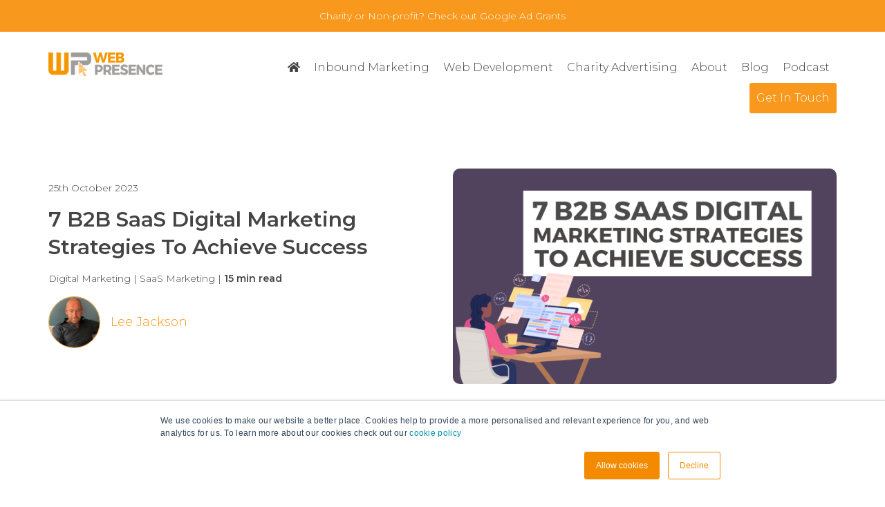

--- FILE ---
content_type: text/html; charset=UTF-8
request_url: https://webpresence.digital/uk-blog/b2b-saas-digital-marketing-strategies/
body_size: 22809
content:
<!DOCTYPE html>
<html lang="en-GB">
	<head>
		<meta charset="UTF-8"/>
		<meta name="viewport" content="width=device-width, initial-scale=1.0"/>
		<meta http-equiv="X-UA-Compatible" content="IE=edge"/>

		<!-- HTML5 shim and Respond.js IE8 support of HTML5 elements and media queries -->
		<!--[if lt IE 9]>
					<script src="https://webpresence.digital/wp-content/themes/new/assets/js/html5shiv.min.js"></script>
					<script src="https://webpresence.digital/wp-content/themes/new/assets/js/respond.min.js"></script>
				<![endif]-->

		<link rel="pingback" href="https://webpresence.digital/xmlrpc.php"/> <link href="https://fonts.googleapis.com/css?family=Montserrat:100,300,600,700&display=swap" rel="stylesheet"/>
		<link
		rel="stylesheet" href="https://cdnjs.cloudflare.com/ajax/libs/font-awesome/5.11.2/css/all.min.css" integrity="sha256-+N4/V/SbAFiW1MPBCXnfnP9QSN3+Keu+NlB+0ev/YKQ=" crossorigin="anonymous"/>

        <!-- Add the slick-theme.css if you want default styling -->
        <link rel="stylesheet" type="text/css" href="//cdn.jsdelivr.net/gh/kenwheeler/slick@1.8.1/slick/slick.css"/>
        <!-- Add the slick-theme.css if you want default styling -->
        <link rel="stylesheet" type="text/css" href="//cdn.jsdelivr.net/gh/kenwheeler/slick@1.8.1/slick/slick-theme.css"/>


		
		<link rel="icon" href="https://webpresence.digital/wp-content/themes/new/assets/img/favicon/favicon.ico" type="image/x-icon"/>
		<link
		rel="shortcut icon" href="https://webpresence.digital/wp-content/themes/new/assets/img/favicon/favicon.ico" type="image/x-icon"/>

		<!-- Site Header Script -->
		

		<!--<script type="text/javascript" data-cfasync="false">
							(function (i, s, o, g, r, a, m) {
								i["GoogleAnalyticsObject"] = r;
								(i[r] =
									i[r] ||
									function () {
										(i[r].q = i[r].q || []).push(arguments);
									}),
									(i[r].l = 1 * new Date());
								(a = s.createElement(o)), (m = s.getElementsByTagName(o)[0]);
								a.async = 1;
								a.src = g;
								m.parentNode.insertBefore(a, m);
							})(
								window,
								document,
								"script",
								"//www.google-analytics.com/analytics.js",
								"__gaTracker"
							);
				
							__gaTracker("create", "UA-202506-15", "auto");
							__gaTracker("set", "forceSSL", true);
							__gaTracker("send", "pageview");
						</script>-->

		<!-- Global site tag (gtag.js) - Google Analytics -->
        <script async src="https://www.googletagmanager.com/gtag/js?id=G-FMM05LN7VD"> </script>
		<script>
			window.dataLayer = window.dataLayer || [];
                function gtag() {
                dataLayer.push(arguments);
            }
            gtag("js", new Date());

            gtag("config", "G-FMM05LN7VD");
            gtag("config", "UA-202506-15");
            gtag('config', 'AW-10986050783');
            gtag('config', 'GTM-5GKMPDFD');
        </script>

        <!-- Google Tag Manager -->
        <script>(function(w,d,s,l,i){w[l]=w[l]||[];w[l].push({'gtm.start':
        new Date().getTime(),event:'gtm.js'});var f=d.getElementsByTagName(s)[0],
        j=d.createElement(s),dl=l!='dataLayer'?'&l='+l:'';j.async=true;j.src=
        'https://www.googletagmanager.com/gtm.js?id='+i+dl;f.parentNode.insertBefore(j,f);
        })(window,document,'script','dataLayer','GTM-5GKMPDFD');</script>
        <!-- End Google Tag Manager -->

		<!-- Zoho PageSense tag - CRO and tracking (synchronous) -->
		<script src="https://cdn-eu.pagesense.io/js/webpresenceltd/18e571e0bbca47379efac33ce39bea2e.js"></script>

		
		<!-- Start of HubSpot Embed Code -->
		<script type="text/javascript" id="hs-script-loader" async defer src="//js.hs-scripts.com/6423129.js"></script>
		<!-- End of HubSpot Embed Code -->

		<script>
			window.addEventListener("message", function (event) {
				if (event.origin !== "https://app.hubspot.com") {
				return false;
				}

				var eventData = JSON.parse(event.data);
				var eventAction = false;

				switch (eventData.type) {
				case "closed-welcome-message": eventAction = "Closed - Welcome Message";
				break;
				case "open-change": eventAction = eventData.data ? "Opened - Window" : "Closed - Window";
				break;
				case "external-api-event":
				if ((eventData.data.eventType = "conversationStarted")) {
				eventAction = "Conversation Started";
				}
				break;
				default: eventAction = false;
				break;
				}

				if (eventAction) {
				if (typeof __gaTracker !== "undefined") {
				__gaTracker("send", "event", "Live Chat", eventAction, eventData.uuid);
				}
				}
			});
		</script>

		<!-- Facebook Pixel Code -->
		<script>
			!(function (f, b, e, v, n, t, s) {
			if (f.fbq) {
			return;
			}
			n = f.fbq = function () {
			n.callMethod ? n.callMethod.apply(n, arguments) : n.queue.push(arguments);
			};
			if (! f._fbq) {
			f._fbq = n;
			}
			n.push = n;
			n.loaded = !0;
			n.version = "2.0";
			n.queue = [];
			t = b.createElement(e);
			t.async = !0;
			t.src = v;
			s = b.getElementsByTagName(e)[0];
			s.parentNode.insertBefore(t, s);
			})(window, document, "script", "https://connect.facebook.net/en_US/fbevents.js");
			fbq("init", "527883134706894");
			fbq("track", "PageView");
		</script>
		<noscript>
			<img height="1" width="1" src="https://www.facebook.com/tr?id=527883134706894&ev=PageView&noscript=1"/>
		</noscript>
		<!-- End Facebook Pixel Code -->

		<script type="text/javascript">
			(function (c, l, a, r, i, t, y) {
				c[a] = c[a] || function () {
				(c[a].q = c[a].q || []).push(arguments);
				};
				t = l.createElement(r);
				t.async = 1;
				t.src = "https://www.clarity.ms/tag/" + i;
				y = l.getElementsByTagName(r)[0];
				y.parentNode.insertBefore(t, y);
			})(window, document, "clarity", "script", "5j7khpwepa");
		</script>

		<script src="https://www.googleoptimize.com/optimize.js?id=OPT-K7SHKBR"></script>

		<script>
			!function (w, d, t) {
			  w.TiktokAnalyticsObject=t;var ttq=w[t]=w[t]||[];ttq.methods=["page","track","identify","instances","debug","on","off","once","ready","alias","group","enableCookie","disableCookie"],ttq.setAndDefer=function(t,e){t[e]=function(){t.push([e].concat(Array.prototype.slice.call(arguments,0)))}};for(var i=0;i<ttq.methods.length;i++)ttq.setAndDefer(ttq,ttq.methods[i]);ttq.instance=function(t){for(var e=ttq._i[t]||[],n=0;n<ttq.methods.length;n++)ttq.setAndDefer(e,ttq.methods[n]);return e},ttq.load=function(e,n){var i="https://analytics.tiktok.com/i18n/pixel/events.js";ttq._i=ttq._i||{},ttq._i[e]=[],ttq._i[e]._u=i,ttq._t=ttq._t||{},ttq._t[e]=+new Date,ttq._o=ttq._o||{},ttq._o[e]=n||{};var o=document.createElement("script");o.type="text/javascript",o.async=!0,o.src=i+"?sdkid="+e+"&lib="+t;var a=document.getElementsByTagName("script")[0];a.parentNode.insertBefore(o,a)};
			
			  ttq.load('CFBR2KJC77U6J4TVRFQ0');
			  ttq.page();
			}(window, document, 'ttq');
		</script>

		<style>
			.grecaptcha-badge {
				width: 70px !important;
				overflow: hidden !important;
				transition: all 0.3s ease !important;
				left: 4px !important;
			}
		</style>

		<meta name='robots' content='index, follow, max-image-preview:large, max-snippet:-1, max-video-preview:-1' />

	<!-- This site is optimized with the Yoast SEO plugin v23.5 - https://yoast.com/wordpress/plugins/seo/ -->
	<title>7 B2B SaaS Digital Marketing Strategies To Achieve Success</title>
	<meta name="description" content="How do you make digital marketing for SaaS companies a success? This guide explores strategies to help you grow awareness, interest and sales." />
	<link rel="canonical" href="https://webpresence.digital/uk-blog/b2b-saas-digital-marketing-strategies/" />
	<meta property="og:locale" content="en_GB" />
	<meta property="og:type" content="article" />
	<meta property="og:title" content="7 B2B SaaS Digital Marketing Strategies To Achieve Success" />
	<meta property="og:description" content="How do you make digital marketing for SaaS companies a success? This guide explores strategies to help you grow awareness, interest and sales." />
	<meta property="og:url" content="https://webpresence.digital/uk-blog/b2b-saas-digital-marketing-strategies/" />
	<meta property="article:publisher" content="http://www.facebook.com/WebpresenceUK" />
	<meta property="article:published_time" content="2023-10-25T14:41:47+00:00" />
	<meta property="article:modified_time" content="2024-03-14T10:15:25+00:00" />
	<meta property="og:image" content="https://webpresence.digital/wp-content/uploads/2023/10/SaaS-marketing.png" />
	<meta property="og:image:width" content="1280" />
	<meta property="og:image:height" content="720" />
	<meta property="og:image:type" content="image/png" />
	<meta name="author" content="Lee Jackson" />
	<meta name="twitter:card" content="summary_large_image" />
	<meta name="twitter:creator" content="@WebpresenceUK" />
	<meta name="twitter:site" content="@WebpresenceUK" />
	<meta name="twitter:label1" content="Written by" />
	<meta name="twitter:data1" content="Lee Jackson" />
	<meta name="twitter:label2" content="Estimated reading time" />
	<meta name="twitter:data2" content="14 minutes" />
	<script type="application/ld+json" class="yoast-schema-graph">{"@context":"https://schema.org","@graph":[{"@type":"Article","@id":"https://webpresence.digital/uk-blog/b2b-saas-digital-marketing-strategies/#article","isPartOf":{"@id":"https://webpresence.digital/uk-blog/b2b-saas-digital-marketing-strategies/"},"author":{"name":"Lee Jackson","@id":"https://webpresence.digital/#/schema/person/4dabae6c3d967473b93844312968903e"},"headline":"7 B2B SaaS Digital Marketing Strategies To Achieve Success","datePublished":"2023-10-25T14:41:47+00:00","dateModified":"2024-03-14T10:15:25+00:00","mainEntityOfPage":{"@id":"https://webpresence.digital/uk-blog/b2b-saas-digital-marketing-strategies/"},"wordCount":2929,"publisher":{"@id":"https://webpresence.digital/#organization"},"image":{"@id":"https://webpresence.digital/uk-blog/b2b-saas-digital-marketing-strategies/#primaryimage"},"thumbnailUrl":"https://webpresence.digital/wp-content/uploads/2023/10/SaaS-marketing.png","articleSection":["Digital Marketing","SaaS Marketing"],"inLanguage":"en-GB"},{"@type":"WebPage","@id":"https://webpresence.digital/uk-blog/b2b-saas-digital-marketing-strategies/","url":"https://webpresence.digital/uk-blog/b2b-saas-digital-marketing-strategies/","name":"7 B2B SaaS Digital Marketing Strategies To Achieve Success","isPartOf":{"@id":"https://webpresence.digital/#website"},"primaryImageOfPage":{"@id":"https://webpresence.digital/uk-blog/b2b-saas-digital-marketing-strategies/#primaryimage"},"image":{"@id":"https://webpresence.digital/uk-blog/b2b-saas-digital-marketing-strategies/#primaryimage"},"thumbnailUrl":"https://webpresence.digital/wp-content/uploads/2023/10/SaaS-marketing.png","datePublished":"2023-10-25T14:41:47+00:00","dateModified":"2024-03-14T10:15:25+00:00","description":"How do you make digital marketing for SaaS companies a success? This guide explores strategies to help you grow awareness, interest and sales.","breadcrumb":{"@id":"https://webpresence.digital/uk-blog/b2b-saas-digital-marketing-strategies/#breadcrumb"},"inLanguage":"en-GB","potentialAction":[{"@type":"ReadAction","target":["https://webpresence.digital/uk-blog/b2b-saas-digital-marketing-strategies/"]}]},{"@type":"ImageObject","inLanguage":"en-GB","@id":"https://webpresence.digital/uk-blog/b2b-saas-digital-marketing-strategies/#primaryimage","url":"https://webpresence.digital/wp-content/uploads/2023/10/SaaS-marketing.png","contentUrl":"https://webpresence.digital/wp-content/uploads/2023/10/SaaS-marketing.png","width":1280,"height":720,"caption":"SaaS marketing tactics"},{"@type":"BreadcrumbList","@id":"https://webpresence.digital/uk-blog/b2b-saas-digital-marketing-strategies/#breadcrumb","itemListElement":[{"@type":"ListItem","position":1,"name":"Home","item":"https://webpresence.digital/"},{"@type":"ListItem","position":2,"name":"Blog","item":"https://webpresence.digital/uk-blog/"},{"@type":"ListItem","position":3,"name":"7 B2B SaaS Digital Marketing Strategies To Achieve Success"}]},{"@type":"WebSite","@id":"https://webpresence.digital/#website","url":"https://webpresence.digital/","name":"","description":"","publisher":{"@id":"https://webpresence.digital/#organization"},"potentialAction":[{"@type":"SearchAction","target":{"@type":"EntryPoint","urlTemplate":"https://webpresence.digital/?s={search_term_string}"},"query-input":{"@type":"PropertyValueSpecification","valueRequired":true,"valueName":"search_term_string"}}],"inLanguage":"en-GB"},{"@type":"Organization","@id":"https://webpresence.digital/#organization","name":"Web Presence","url":"https://webpresence.digital/","logo":{"@type":"ImageObject","inLanguage":"en-GB","@id":"https://webpresence.digital/#/schema/logo/image/","url":"https://webpresence.digital/wp-content/uploads/2017/08/wp-logo-enterprising-macclesfield.png","contentUrl":"https://webpresence.digital/wp-content/uploads/2017/08/wp-logo-enterprising-macclesfield.png","width":420,"height":187,"caption":"Web Presence"},"image":{"@id":"https://webpresence.digital/#/schema/logo/image/"},"sameAs":["http://www.facebook.com/WebpresenceUK","https://x.com/WebpresenceUK","http://uk.linkedin.com/in/webpresence"]},{"@type":"Person","@id":"https://webpresence.digital/#/schema/person/4dabae6c3d967473b93844312968903e","name":"Lee Jackson","image":{"@type":"ImageObject","inLanguage":"en-GB","@id":"https://webpresence.digital/#/schema/person/image/","url":"https://secure.gravatar.com/avatar/75ad0093507757718e233186973f850f?s=96&d=mm&r=g","contentUrl":"https://secure.gravatar.com/avatar/75ad0093507757718e233186973f850f?s=96&d=mm&r=g","caption":"Lee Jackson"},"description":"Working as a Digital Marketing Consultant since 2004, Lee helps SMEs win more business through developing effective digital marketing strategies. He is a dedicated Liverpool FC fan, dog lover and loves long country walks (and a cheeky pint) with his dog, Banjo. Do you publish content yourself, or need content for your own website? If you'd like to collaborate on anything at all, don't hesitate to reach out to me."}]}</script>
	<!-- / Yoast SEO plugin. -->


<link rel='dns-prefetch' href='//js.hs-scripts.com' />
<link rel="alternate" type="application/rss+xml" title=" &raquo; Feed" href="https://webpresence.digital/feed/" />
<link rel='stylesheet' id='wp-block-library-css' href='https://webpresence.digital/wp-includes/css/dist/block-library/style.min.css?ver=6.6.2' type='text/css' media='all' />
<style id='classic-theme-styles-inline-css' type='text/css'>
/*! This file is auto-generated */
.wp-block-button__link{color:#fff;background-color:#32373c;border-radius:9999px;box-shadow:none;text-decoration:none;padding:calc(.667em + 2px) calc(1.333em + 2px);font-size:1.125em}.wp-block-file__button{background:#32373c;color:#fff;text-decoration:none}
</style>
<style id='global-styles-inline-css' type='text/css'>
:root{--wp--preset--aspect-ratio--square: 1;--wp--preset--aspect-ratio--4-3: 4/3;--wp--preset--aspect-ratio--3-4: 3/4;--wp--preset--aspect-ratio--3-2: 3/2;--wp--preset--aspect-ratio--2-3: 2/3;--wp--preset--aspect-ratio--16-9: 16/9;--wp--preset--aspect-ratio--9-16: 9/16;--wp--preset--color--black: #000000;--wp--preset--color--cyan-bluish-gray: #abb8c3;--wp--preset--color--white: #ffffff;--wp--preset--color--pale-pink: #f78da7;--wp--preset--color--vivid-red: #cf2e2e;--wp--preset--color--luminous-vivid-orange: #ff6900;--wp--preset--color--luminous-vivid-amber: #fcb900;--wp--preset--color--light-green-cyan: #7bdcb5;--wp--preset--color--vivid-green-cyan: #00d084;--wp--preset--color--pale-cyan-blue: #8ed1fc;--wp--preset--color--vivid-cyan-blue: #0693e3;--wp--preset--color--vivid-purple: #9b51e0;--wp--preset--gradient--vivid-cyan-blue-to-vivid-purple: linear-gradient(135deg,rgba(6,147,227,1) 0%,rgb(155,81,224) 100%);--wp--preset--gradient--light-green-cyan-to-vivid-green-cyan: linear-gradient(135deg,rgb(122,220,180) 0%,rgb(0,208,130) 100%);--wp--preset--gradient--luminous-vivid-amber-to-luminous-vivid-orange: linear-gradient(135deg,rgba(252,185,0,1) 0%,rgba(255,105,0,1) 100%);--wp--preset--gradient--luminous-vivid-orange-to-vivid-red: linear-gradient(135deg,rgba(255,105,0,1) 0%,rgb(207,46,46) 100%);--wp--preset--gradient--very-light-gray-to-cyan-bluish-gray: linear-gradient(135deg,rgb(238,238,238) 0%,rgb(169,184,195) 100%);--wp--preset--gradient--cool-to-warm-spectrum: linear-gradient(135deg,rgb(74,234,220) 0%,rgb(151,120,209) 20%,rgb(207,42,186) 40%,rgb(238,44,130) 60%,rgb(251,105,98) 80%,rgb(254,248,76) 100%);--wp--preset--gradient--blush-light-purple: linear-gradient(135deg,rgb(255,206,236) 0%,rgb(152,150,240) 100%);--wp--preset--gradient--blush-bordeaux: linear-gradient(135deg,rgb(254,205,165) 0%,rgb(254,45,45) 50%,rgb(107,0,62) 100%);--wp--preset--gradient--luminous-dusk: linear-gradient(135deg,rgb(255,203,112) 0%,rgb(199,81,192) 50%,rgb(65,88,208) 100%);--wp--preset--gradient--pale-ocean: linear-gradient(135deg,rgb(255,245,203) 0%,rgb(182,227,212) 50%,rgb(51,167,181) 100%);--wp--preset--gradient--electric-grass: linear-gradient(135deg,rgb(202,248,128) 0%,rgb(113,206,126) 100%);--wp--preset--gradient--midnight: linear-gradient(135deg,rgb(2,3,129) 0%,rgb(40,116,252) 100%);--wp--preset--font-size--small: 13px;--wp--preset--font-size--medium: 20px;--wp--preset--font-size--large: 36px;--wp--preset--font-size--x-large: 42px;--wp--preset--spacing--20: 0.44rem;--wp--preset--spacing--30: 0.67rem;--wp--preset--spacing--40: 1rem;--wp--preset--spacing--50: 1.5rem;--wp--preset--spacing--60: 2.25rem;--wp--preset--spacing--70: 3.38rem;--wp--preset--spacing--80: 5.06rem;--wp--preset--shadow--natural: 6px 6px 9px rgba(0, 0, 0, 0.2);--wp--preset--shadow--deep: 12px 12px 50px rgba(0, 0, 0, 0.4);--wp--preset--shadow--sharp: 6px 6px 0px rgba(0, 0, 0, 0.2);--wp--preset--shadow--outlined: 6px 6px 0px -3px rgba(255, 255, 255, 1), 6px 6px rgba(0, 0, 0, 1);--wp--preset--shadow--crisp: 6px 6px 0px rgba(0, 0, 0, 1);}:where(.is-layout-flex){gap: 0.5em;}:where(.is-layout-grid){gap: 0.5em;}body .is-layout-flex{display: flex;}.is-layout-flex{flex-wrap: wrap;align-items: center;}.is-layout-flex > :is(*, div){margin: 0;}body .is-layout-grid{display: grid;}.is-layout-grid > :is(*, div){margin: 0;}:where(.wp-block-columns.is-layout-flex){gap: 2em;}:where(.wp-block-columns.is-layout-grid){gap: 2em;}:where(.wp-block-post-template.is-layout-flex){gap: 1.25em;}:where(.wp-block-post-template.is-layout-grid){gap: 1.25em;}.has-black-color{color: var(--wp--preset--color--black) !important;}.has-cyan-bluish-gray-color{color: var(--wp--preset--color--cyan-bluish-gray) !important;}.has-white-color{color: var(--wp--preset--color--white) !important;}.has-pale-pink-color{color: var(--wp--preset--color--pale-pink) !important;}.has-vivid-red-color{color: var(--wp--preset--color--vivid-red) !important;}.has-luminous-vivid-orange-color{color: var(--wp--preset--color--luminous-vivid-orange) !important;}.has-luminous-vivid-amber-color{color: var(--wp--preset--color--luminous-vivid-amber) !important;}.has-light-green-cyan-color{color: var(--wp--preset--color--light-green-cyan) !important;}.has-vivid-green-cyan-color{color: var(--wp--preset--color--vivid-green-cyan) !important;}.has-pale-cyan-blue-color{color: var(--wp--preset--color--pale-cyan-blue) !important;}.has-vivid-cyan-blue-color{color: var(--wp--preset--color--vivid-cyan-blue) !important;}.has-vivid-purple-color{color: var(--wp--preset--color--vivid-purple) !important;}.has-black-background-color{background-color: var(--wp--preset--color--black) !important;}.has-cyan-bluish-gray-background-color{background-color: var(--wp--preset--color--cyan-bluish-gray) !important;}.has-white-background-color{background-color: var(--wp--preset--color--white) !important;}.has-pale-pink-background-color{background-color: var(--wp--preset--color--pale-pink) !important;}.has-vivid-red-background-color{background-color: var(--wp--preset--color--vivid-red) !important;}.has-luminous-vivid-orange-background-color{background-color: var(--wp--preset--color--luminous-vivid-orange) !important;}.has-luminous-vivid-amber-background-color{background-color: var(--wp--preset--color--luminous-vivid-amber) !important;}.has-light-green-cyan-background-color{background-color: var(--wp--preset--color--light-green-cyan) !important;}.has-vivid-green-cyan-background-color{background-color: var(--wp--preset--color--vivid-green-cyan) !important;}.has-pale-cyan-blue-background-color{background-color: var(--wp--preset--color--pale-cyan-blue) !important;}.has-vivid-cyan-blue-background-color{background-color: var(--wp--preset--color--vivid-cyan-blue) !important;}.has-vivid-purple-background-color{background-color: var(--wp--preset--color--vivid-purple) !important;}.has-black-border-color{border-color: var(--wp--preset--color--black) !important;}.has-cyan-bluish-gray-border-color{border-color: var(--wp--preset--color--cyan-bluish-gray) !important;}.has-white-border-color{border-color: var(--wp--preset--color--white) !important;}.has-pale-pink-border-color{border-color: var(--wp--preset--color--pale-pink) !important;}.has-vivid-red-border-color{border-color: var(--wp--preset--color--vivid-red) !important;}.has-luminous-vivid-orange-border-color{border-color: var(--wp--preset--color--luminous-vivid-orange) !important;}.has-luminous-vivid-amber-border-color{border-color: var(--wp--preset--color--luminous-vivid-amber) !important;}.has-light-green-cyan-border-color{border-color: var(--wp--preset--color--light-green-cyan) !important;}.has-vivid-green-cyan-border-color{border-color: var(--wp--preset--color--vivid-green-cyan) !important;}.has-pale-cyan-blue-border-color{border-color: var(--wp--preset--color--pale-cyan-blue) !important;}.has-vivid-cyan-blue-border-color{border-color: var(--wp--preset--color--vivid-cyan-blue) !important;}.has-vivid-purple-border-color{border-color: var(--wp--preset--color--vivid-purple) !important;}.has-vivid-cyan-blue-to-vivid-purple-gradient-background{background: var(--wp--preset--gradient--vivid-cyan-blue-to-vivid-purple) !important;}.has-light-green-cyan-to-vivid-green-cyan-gradient-background{background: var(--wp--preset--gradient--light-green-cyan-to-vivid-green-cyan) !important;}.has-luminous-vivid-amber-to-luminous-vivid-orange-gradient-background{background: var(--wp--preset--gradient--luminous-vivid-amber-to-luminous-vivid-orange) !important;}.has-luminous-vivid-orange-to-vivid-red-gradient-background{background: var(--wp--preset--gradient--luminous-vivid-orange-to-vivid-red) !important;}.has-very-light-gray-to-cyan-bluish-gray-gradient-background{background: var(--wp--preset--gradient--very-light-gray-to-cyan-bluish-gray) !important;}.has-cool-to-warm-spectrum-gradient-background{background: var(--wp--preset--gradient--cool-to-warm-spectrum) !important;}.has-blush-light-purple-gradient-background{background: var(--wp--preset--gradient--blush-light-purple) !important;}.has-blush-bordeaux-gradient-background{background: var(--wp--preset--gradient--blush-bordeaux) !important;}.has-luminous-dusk-gradient-background{background: var(--wp--preset--gradient--luminous-dusk) !important;}.has-pale-ocean-gradient-background{background: var(--wp--preset--gradient--pale-ocean) !important;}.has-electric-grass-gradient-background{background: var(--wp--preset--gradient--electric-grass) !important;}.has-midnight-gradient-background{background: var(--wp--preset--gradient--midnight) !important;}.has-small-font-size{font-size: var(--wp--preset--font-size--small) !important;}.has-medium-font-size{font-size: var(--wp--preset--font-size--medium) !important;}.has-large-font-size{font-size: var(--wp--preset--font-size--large) !important;}.has-x-large-font-size{font-size: var(--wp--preset--font-size--x-large) !important;}
:where(.wp-block-post-template.is-layout-flex){gap: 1.25em;}:where(.wp-block-post-template.is-layout-grid){gap: 1.25em;}
:where(.wp-block-columns.is-layout-flex){gap: 2em;}:where(.wp-block-columns.is-layout-grid){gap: 2em;}
:root :where(.wp-block-pullquote){font-size: 1.5em;line-height: 1.6;}
</style>
<link rel='stylesheet' id='contact-form-7-css' href='https://webpresence.digital/wp-content/plugins/contact-form-7/includes/css/styles.css?ver=5.9.8' type='text/css' media='all' />
<link rel='stylesheet' id='_wbBootstrap-css' href='https://webpresence.digital/wp-content/themes/new/assets/css/bootstrap.css' type='text/css' media='all' />
<script type="text/javascript" src="https://webpresence.digital/wp-content/themes/new/assets/js/jquery.min.js?ver=6.6.2" id="jquery-js"></script>
<script type="text/javascript" src="https://webpresence.digital/wp-content/themes/new/assets/js/bootstrap.min.js?ver=6.6.2" defer="defer"></script>
<script type="text/javascript" src="https://webpresence.digital/wp-content/themes/new/assets/js/scripts.js?ver=6.6.2" defer="defer"></script>
<link rel='shortlink' href='https://webpresence.digital/?p=7422' />
<link rel="alternate" title="oEmbed (JSON)" type="application/json+oembed" href="https://webpresence.digital/wp-json/oembed/1.0/embed?url=https%3A%2F%2Fwebpresence.digital%2Fuk-blog%2Fb2b-saas-digital-marketing-strategies%2F" />
<link rel="alternate" title="oEmbed (XML)" type="text/xml+oembed" href="https://webpresence.digital/wp-json/oembed/1.0/embed?url=https%3A%2F%2Fwebpresence.digital%2Fuk-blog%2Fb2b-saas-digital-marketing-strategies%2F&#038;format=xml" />
			<!-- DO NOT COPY THIS SNIPPET! Start of Page Analytics Tracking for HubSpot WordPress plugin v11.1.60-->
			<script class="hsq-set-content-id" data-content-id="blog-post">
				var _hsq = _hsq || [];
				_hsq.push(["setContentType", "blog-post"]);
			</script>
			<!-- DO NOT COPY THIS SNIPPET! End of Page Analytics Tracking for HubSpot WordPress plugin -->
			<link rel="icon" href="https://webpresence.digital/wp-content/uploads/2022/02/cropped-favicon-32x32-1-32x32.png" sizes="32x32" />
<link rel="icon" href="https://webpresence.digital/wp-content/uploads/2022/02/cropped-favicon-32x32-1-192x192.png" sizes="192x192" />
<link rel="apple-touch-icon" href="https://webpresence.digital/wp-content/uploads/2022/02/cropped-favicon-32x32-1-180x180.png" />
<meta name="msapplication-TileImage" content="https://webpresence.digital/wp-content/uploads/2022/02/cropped-favicon-32x32-1-270x270.png" />
		<style type="text/css" id="wp-custom-css">
			body, h1, h2, h3, h4, h5, h6, .pre-title, .wp-header .navigation-link a, .heroBanner p, .heroBanner ul, .heroBanner ol, .heroBanner table,.heroBanner .pre-title,.blogList .categories ,.blogSingle .theContent,.blogSingle .theContent h1, .blogSingle .theContent h2, .blogSingle .theContent h3, .blogSingle .theContent h4, .blogSingle .theContent h5, .blogSingle .theContent h6{
  color:#444;
}

html {
	max-width: 100vw;
    overflow-x: hidden;
}		</style>
		

        <script nowprocket nitro-exclude type="text/javascript" id="sa-dynamic-optimization" data-uuid="b28032e9-f50b-4990-a988-ebcad31632dc" src="[data-uri]"></script>
	</head>

	<body class="post-template-default single single-post postid-7422 single-format-standard">
		<!-- Google Tag Manager (noscript) -->
        <noscript><iframe src="https://www.googletagmanager.com/ns.html?id=GTM-5GKMPDFD"
        height="0" width="0" style="display:none;visibility:hidden"></iframe></noscript>
        <!-- End Google Tag Manager (noscript) -->
        
        
						<a href="https://webpresence.digital/charity-ads-agency/" class="cta-banner" target="_blank" style="
								display: block;
								width: 100%;
								padding: 8px;
								text-align: center;
								color: #fff;
									background: #f8981d;
									font-size: 14px;
								">
				Charity or Non-profit? Check out Google Ad Grants
			</a>
				
		

		<header class="wp-header">
			<div class="container">
				<div class="row">
					<div class="col-xs-6 col-sm-2 col-lg-2 js-logo-container">
						<a href="https://webpresence.digital">
							<img class="the-logo" src="https://webpresence.digital/wp-content/themes/new/assets/img/logo-wp-wide.png" alt="Web Presence Ltd"/>
						</a>
					</div>

					<div class="col-xs-6 col-sm-10 col-lg-10">
						<div class="navigation-outside js-logo-container">
							<svg class="js-burger-toggle" xmlns="http://www.w3.org/2000/svg" width="24" height="24" viewbox="0 0 24 24">
								<path d="M24 6h-24v-4h24v4zm0 4h-24v4h24v-4zm0 8h-24v4h24v-4z"/>
							</svg>
						</div>

						<div class="navigation js-burger-menu">
							<div class="navigation-close js-burger-toggle">
								<svg xmlns="http://www.w3.org/2000/svg" width="24" height="24" viewbox="0 0 24 24">
									<path d="M24 20.188l-8.315-8.209 8.2-8.282-3.697-3.697-8.212 8.318-8.31-8.203-3.666 3.666 8.321 8.24-8.206 8.313 3.666 3.666 8.237-8.318 8.285 8.203z"/>
								</svg>
							</div>

							<div class="navigation-link is-home">
								<i class="fa fa-home" aria-hidden="true"></i>

								<a class="is-stretched" href="https://webpresence.digital/"></a>
							</div>

							<div class="navigation-link">
								Inbound Marketing

								<a class="is-stretched" href="https://webpresence.digital/inbound-marketing/"></a>
							</div>

							<div class="navigation-link">
								Web Development

								<a class="is-stretched" href="https://webpresence.digital/web-design/"></a>
							</div>

							<div class="navigation-link">
								Charity Advertising

								<a class="is-stretched" href="https://webpresence.digital/charity-ads-agency/"></a>
							</div>

							<div class="navigation-link">
								About

								<a class="is-stretched" href="https://webpresence.digital/about/"></a>
							</div>

							<div class="navigation-link">
								Blog

								<a class="is-stretched" href="https://webpresence.digital/uk-blog/"></a>
							</div>

							<div class="navigation-link">
								Podcast

								<a class="is-stretched" href="https://webpresence.digital/on-the-same-landing-page/"></a>
							</div>

							<div class="navigation-link navigation-link-contact">
								Get In Touch

								<a onclick="trackButton()" class="is-stretched" href="https://webpresence.digital/contact/"></a>
							</div>
						</div>
					</div>
				</div>
			</div>
		</header>

				
		
			<div class="scrollerContainer">
		<div class="scroller"></div>
	</div>
	<div class="heroBanner blogHeroBanner blogSingleHeroBanner">
	 	<div class="container">
	 		<div class="row">
		 		<div class="col-xs-12 col-sm-12 col-md-12 col-lg-12">
		 			<div class="row aligner">
			 			<div class="col-xs-12 col-md-6">
			 				<div class="heroBannerText">
			 					<div class="postDate">25th October 2023</div>
			 					<h1 class="singleBlogTitle">7 B2B SaaS Digital Marketing Strategies To Achieve Success</h1>							
								<div class="categories">
									Digital Marketing | SaaS Marketing | <span class="readingTime">15 min read</span>
								</div>
								<style>
    .pre-author {
        margin-bottom: 0 !important;
        font-size: 12px;
    }

    .author {
        display: flex;
        flex-direction: row;
        align-items: center;
        margin: 15px 0;
    }

    @media all and (max-width: 1200px) {
        .author {
            flex-direction: column;
            align-items: flex-start;
        }
    }

    .author .author-avatar {
        border-radius: 50%;
        border: 1px solid #f8981d;
        margin-right: 15px;
        width: 75px;
        height: 75px;
        object-fit: cover;
    }

    .author .name-wrap a {
        display: flex;
        flex-direction: row;
    }

    @media all and (max-width: 1200px) {
        .author .name-wrap a {
            flex-direction: column;
        }
    }

    .author .name-wrap .author-name,
    .author .name-wrap .author-role,
    .author .name-wrap .author-divider {
        color: #f8981d;
        font-weight: 500;
    }

    .author .name-wrap .author-divider {
        margin: 0 7.5px;
    }

    @media all and (max-width: 1200px) {
        .author .name-wrap .author-divider {
            display: none;
        }
    }

    .author a {
        text-decoration: none;
    }
</style>
<div class="author">
    <!-- <img src="https://secure.gravatar.com/avatar/75ad0093507757718e233186973f850f?s=96&d=mm&r=g" class="img-fluid author-avatar test" /> -->
    <a href="/about/" class="stretched-link">
        <img src="https://webpresence.digital/wp-content/uploads/2021/08/lee-colour.jpg" class="img-fluid author-avatar test" />
    </a>
    <div class="name-wrap">
        <a href="/about/" class="stretched-link">
            <span class="author-name">Lee Jackson</span> </span>
        </a>
    </div>
    </a>
</div>			 				</div><!-- /.heroBannerText -->
			 			</div><!-- /.col-xs-12 col-sm-8 -->
			 			<div class="col-xs-12 col-md-6">
			 				<div class="heroBannerImage blogHeroBannerImage blogFeaturedImage">
			 					<img src="https://webpresence.digital/wp-content/uploads/2023/10/SaaS-marketing.png" alt="7 B2B SaaS Digital Marketing Strategies To Achieve Success" />
			 				</div><!-- /.heroBannerImage -->
			 			</div><!-- /.col-xs-12 col-sm-8 -->
			 		</div><!-- /.row -->
		 		</div>
	 		</div><!-- /.row -->
	 	</div><!-- /.container -->
	</div>

		<div class="main-content">
				
	<div class="container">
		<div class="row">
			<div class="col-xs-12 blogSingle">
				<article id="post-7422">	
					<div class="row">
						<div class="col-xs-12 col-sm-2 col-md-1 col-lg-2">
							<div class="ctaColumn ctaLeftColumn">						
								<div id="socialShareIcons" class="addthis_toolbox addthis_default_style addthis_32x32_style">
								  <a class="addthis_button_facebook">
								  	<i class="fab fa-facebook-f"></i>
								  </a>
								  <a class="addthis_button_twitter">
								  	<i class="fab fa-twitter"></i>
								  </a>
								  <a class="addthis_button_email">
								  	<i class="fas fa-envelope-open"></i>
								  </a>
								  <a class="addthis_button_linkedin">
								  	<i class="fab fa-linkedin-in"></i>
								  </a>
								  <a class="addthis_button_messenger">
								  	<i class="fab fa-facebook-messenger"></i>
								  </a>
								  <a class="addthis_button_slack">
								  	<i class="fab fa-slack"></i>
								  </a>
								</div>
							</div>
						</div><!-- /.col-xs-12 col-sm-2 col-md-3 -->
						<div class="col-xs-12 col-sm-12 col-md-11 col-lg-6">
							<div class="theContent">								

																	<p><span style="font-weight: 400;">Marketing software as a service (SaaS) isn’t quite like marketing anything else. So in this guide, we’re looking at digital marketing strategies specifically for SaaS companies, exploring proven approaches and tactics that can help you grow awareness, interest and sales for products that can often defy traditional marketing approaches.</span></p>
<p><span style="font-weight: 400;">You probably don’t need us to tell you about the unique challenges of marketing SaaS products. They’re often not easy to define, eluding attempts to boil them down to a simple elevator pitch. </span></p>
<p><span style="font-weight: 400;">Benefits aren’t always immediately obvious – at least not without a lot of explanation. Targets may feel there’s too great an investment required on their part (in terms of time and training, if not money) to get involved.</span></p>
<p><span style="font-weight: 400;">It all adds up to making digital marketing for B2B SaaS customers… well, a bit tricky. Here’s how to overcome that challenge.</span></p>


									<div class="toc">
										<p class="toc-title">Table of Contents</p><!-- /.toc-title -->
										<div class="toc-description">
											
										</div>
										<ol class="toc-links">
																							<li class="toc-level-1"><a href="#SEO">Search Engine Optimisation (SEO)</a></li>
																							<li class="toc-level-1"><a href="#contentmarketing">Content Marketing</a></li>
																							<li class="toc-level-1"><a href="#PPC">Pay Per Click Advertising (PPC)</a></li>
																							<li class="toc-level-1"><a href="#Retargeting">Retargeting (AKA Remarketing)</a></li>
																							<li class="toc-level-1"><a href="#inboundmarketing">Inbound Marketing</a></li>
																							<li class="toc-level-1"><a href="#marketingautomation">Marketing Automation</a></li>
																							<li class="toc-level-1"><a href="#socialmedia">Social Media Advertising</a></li>
																					</ol><!-- /.toc-links -->
									</div><!-- /.toc -->
								
								<h2><span style="font-weight: 400;"><a id="SEO" name="SEO"></a>Organic Search Engine Optimisation (SEO)</span></h2>
<h3>What is SEO?</h3>
<p><span style="font-weight: 400;">The exact figures vary depending on source, but pretty much all the data agree that, in general, more people will find your services via a search engine (Google, Bing etc) than through any other approach. It makes sense, therefore, to make sure that your website is set up and operates in a way that is search-engine friendly.</span></p>
<p><span style="font-weight: 400;">The more ways you ‘please’ a search engine, the more likely that search engine will rank your content ahead of that of your competitors. And the more prominent your content, the more people are going to find you.</span></p>
<p><span style="font-weight: 400;">That’s the role of organic search engine optimisation.</span></p>
<h3>Why choose SEO for your SaaS company?</h3>
<p><span style="font-weight: 400;">SaaS isn’t a widget you can stack high and sell cheap. It’s not an impulse buy. </span></p>
<p><span style="font-weight: 400;">To convince someone of the need for your service, you need to make the case, reinforce that case, educate, inform and gradually persuade. That requires content, but in order to ensure that content delivers the biggest bang for its buck, it needs people to see it. That’s why it needs to be optimised to be found by your prospects.</span></p>
<p><span style="font-weight: 400;">SEO has, therefore, become a key tool in your SaaS marketing mix.</span></p>
<p><strong>Related Article:</strong> <a title="5 SEO Marketing Strategies for B2B SaaS Companies" href="https://webpresence.digital/uk-blog/saas-seo-marketing-strategies/" target="_blank" rel="noopener">5 SEO Marketing Strategies for B2B SaaS Companies</a></p>
<h3>How to use SEO to support your B2B SaaS digital marketing strategy</h3>
<p><span style="font-weight: 400;">There’s an assumption that SEO strategies are entirely built on technical audits that review the minutiae of everything from how your keywords rank to the broken links that (probably) pepper your site. Such details are a significant part of it, but a proper SaaS SEO strategy is more than that, and includes:</span></p>
<ul>
<li style="font-weight: 400;" aria-level="1"><span style="font-weight: 400;">Market and competitor research, exploring the phrases everyone else is optimising for and, crucially, finding where the gaps are that you could exploit.</span></li>
<li style="font-weight: 400;" aria-level="1"><span style="font-weight: 400;">Customer research, which enables you to understand what problems your customers are really looking to solve when they trawl Google, so you can optimise accordingly. A good place to start with this is your customer service team.</span></li>
<li aria-level="1">Authority building in the way of attracting backlinks to your key webpages.</li>
<li style="font-weight: 400;" aria-level="1"><span style="font-weight: 400;">Content audits, which dig into the performance of existing site content.</span></li>
<li style="font-weight: 400;" aria-level="1"><span style="font-weight: 400;">Content strategy, which we explore below.</span></li>
</ul>
<div class="hs-cta-embed hs-cta-simple-placeholder hs-cta-embed-141754851509" style="max-width: 100%; max-height: 100%; width: 576px; height: 16.09375px;" data-hubspot-wrapper-cta-id="141754851509"><a href="https://cta-service-cms2.hubspot.com/web-interactives/public/v1/track/redirect?encryptedPayload=AVxigLLfoRJRipIOQxUFlFiO5DMi3MNAwNq1da%2BMkBiZPc7toSa4KxZQKn7Z0SPghU1xYcUg7nKAuCmLdRa26rXw%2BMC2MVeqJCpVu5N2s7fjJC%2Fyx9H2vxtWqvIjJ%2FimHfyFikmpwzVi8mT4kEse%2Fwo8mbhnvffEPV313vIkQ9a7rpDpPapKipfdzlk%2B2uUpQ4bh8d2NTjOfB6frPC1qi4WjiAzUYsWsVeL8Bojjz9KDew%3D%3D&amp;webInteractiveContentId=141754851509&amp;portalId=6423129" target="_blank" rel="noopener"><br />
<img decoding="async" src="https://no-cache.hubspot.com/cta/default/6423129/interactive-141754851509.png" alt="FREE DOWNLOAD - SaaS Marketing Plan Template" /></a></div>
<h2><span style="font-weight: 400;"><a id="contentmarketing" name="Content Marketing"></a>Content Marketing</span></h2>
<h3>What is content marketing?</h3>
<p><span style="font-weight: 400;">Not all marketing has to be sell, sell, sell. In fact, for B2B SaaS digital marketing purposes, the people who may buy your services will probably appreciate your insight and knowledge more than a big ‘buy now’ button. For them, they’d appreciate you servicing the market rather than marketing the service, as someone once said.</span></p>
<p><span style="font-weight: 400;">That’s the role of content marketing. Ultimately, the goal is still to sell (this is marketing, after all), but content marketing does it subtly, providing information readers may find valuable. That puts you on their radar when they’re looking for advice (because it establishes you as a trusted expert). Then, when the time comes for the reader to consider buying the services you offer, your SaaS digital marketing strategy should pay off, because you’ll be the first person/organisation they think of contacting.</span></p>
<p><span style="font-weight: 400;">Your content marketing could come in the form of:</span></p>
<ul>
<li style="font-weight: 400;" aria-level="1"><span style="font-weight: 400;">Case studies</span></li>
<li style="font-weight: 400;" aria-level="1"><span style="font-weight: 400;">Videos</span></li>
<li style="font-weight: 400;" aria-level="1"><span style="font-weight: 400;">Reports &amp; white papers</span></li>
<li style="font-weight: 400;" aria-level="1"><span style="font-weight: 400;">Blog posts</span></li>
<li style="font-weight: 400;" aria-level="1"><span style="font-weight: 400;">Podcasts</span></li>
</ul>
<p><strong>Related Article:</strong> <a title="B2B SaaS Content Marketing Strategies: From Ideas to Conversions" href="https://webpresence.digital/uk-blog/saas-content-marketing-strategies/" target="_blank" rel="noopener">B2B SaaS Content Marketing Strategies: From Ideas to Conversions</a></p>
<h3>How SEO supports SaaS content marketing</h3>
<p><span style="font-weight: 400;">Content doesn’t have to be optimised to be of value. You might, for example, write a fantastic ‘how to’ guide about getting the most out of your new B2B software tool and never give an SEO expert a chance to get their hands on it. Anyone who stumbles across it will still find it hugely valuable and may buy your product as a result. At the very least, they may check back to see what else you have to say in the future.</span></p>
<p><span style="font-weight: 400;">But effective SEO can put your words in front of many more people. In return, SEO gets to use the content as a sort of scaffold, giving you more places to ‘hang’ your SEO tactics so they can have greater impact.</span></p>
<p><span style="font-weight: 400;">It’s a relationship that’s particularly valuable in digital marketing for SaaS because (usually, at least) there’s a lot to explain.</span></p>
<h3>What is ‘helpful content’?</h3>
<p><span style="font-weight: 400;">It’s important to understand that Google doesn’t treat all content equally. It places a premium on what it calls “</span><a title="Creating helpful, reliable, people-first content" href="https://developers.google.com/search/docs/fundamentals/creating-helpful-content" target="_blank" rel="noopener"><span style="font-weight: 400;">helpful content</span></a><span style="font-weight: 400;">” and, in a recent update, we’ve seen a further development in the way Google defines and ranks that content.</span></p>
<p><span style="font-weight: 400;">There are lots of ways in which Google analyses ‘quality content’</span><span style="font-weight: 400;"> but perhaps the most important is that your words must be designed for and helpful to a human reader, rather than existing purely to help nudge your site up a few more places in the Google rankings.</span></p>
<p><span style="font-weight: 400;">Google calls this “people-first content” which:</span></p>
<ul>
<li style="font-weight: 400;" aria-level="1"><span style="font-weight: 400;">Is created with a clear audience in mind</span></li>
<li style="font-weight: 400;" aria-level="1"><span style="font-weight: 400;">Is based on clear knowledge of your topic</span></li>
<li style="font-weight: 400;" aria-level="1"><span style="font-weight: 400;">Is genuinely helpful (i.e. it enables a reader to achieve a goal)</span></li>
<li style="font-weight: 400;" aria-level="1"><span style="font-weight: 400;">Delivers a satisfying experience </span></li>
</ul>
<p><span style="font-weight: 400;">Google goes on to contrast people-first content with search engine-first content. This won’t do your SaaS digital marketing ambitions any favours because it doesn’t add value.</span></p>
<p><span style="font-weight: 400;">If it leaves questions…</span></p>
<p><span style="font-weight: 400;">If it dangles the promise of answers it doesn’t offer…</span></p>
<p><span style="font-weight: 400;">If it stuffs content with keyphrases that make reading really annoying, Google will take a dim view of it – because human readers will probably take a dim view of it too.     </span></p>
<h3><b></b>How are Google search results affected by AI-produced content?</h3>
<p><span style="font-weight: 400;">Among its list of factors that won’t help the digital marketing for your SaaS product, Google asks the following:</span></p>
<p><span style="font-weight: 400;">“Are you using extensive automation to produce content on many topics?”</span></p>
<p><span style="font-weight: 400;">This prompts the question, can you use AI to generate content that will be viewed as helpful by Google?</span></p>
<p><span style="font-weight: 400;">The answer is certainly yes. We can infer this from the fact Google is trialling its own AI writer, Bard. But the answer is also clear from Google’s latest update, because where the company used to ask for “helpful content created by people, for people”, it now asks for “helpful content created for people”.</span></p>
<p><span style="font-weight: 400;">Where Google appears to draw the line, however, is that your use of AI should be directed at producing informative material that will help your audience better understand the world of your SaaS product. You shouldn’t use it to churn out 1000 pages that all say much the same thing.</span></p>
<div class="hs-cta-embed hs-cta-simple-placeholder hs-cta-embed-141754851509" style="max-width: 100%; max-height: 100%; width: 576px; height: 16.09375px;" data-hubspot-wrapper-cta-id="141754851509"><a href="https://cta-service-cms2.hubspot.com/web-interactives/public/v1/track/redirect?encryptedPayload=AVxigLLfoRJRipIOQxUFlFiO5DMi3MNAwNq1da%2BMkBiZPc7toSa4KxZQKn7Z0SPghU1xYcUg7nKAuCmLdRa26rXw%2BMC2MVeqJCpVu5N2s7fjJC%2Fyx9H2vxtWqvIjJ%2FimHfyFikmpwzVi8mT4kEse%2Fwo8mbhnvffEPV313vIkQ9a7rpDpPapKipfdzlk%2B2uUpQ4bh8d2NTjOfB6frPC1qi4WjiAzUYsWsVeL8Bojjz9KDew%3D%3D&amp;webInteractiveContentId=141754851509&amp;portalId=6423129" target="_blank" rel="noopener"><br />
<img decoding="async" src="https://no-cache.hubspot.com/cta/default/6423129/interactive-141754851509.png" alt="FREE DOWNLOAD - SaaS Marketing Plan Template" /></a></div>
<h2><span style="font-weight: 400;"><a id="PPC" name="PPC"></a> Pay Per Click Advertising (PPC)</span></h2>
<p><span style="font-weight: 400;">If there’s an issue with organic SEO, it’s that it can be a slow burn. Content you want to get in front of an audience today might not be indexed (that is, reviewed and ranked) by Google for a few weeks, or even months. Even then, it might simply fail to scale the rankings because other organisations are all producing and optimising their own content too.</span></p>
<p><span style="font-weight: 400;">That’s where PPC advertising can perform a vital role in your SaaS digital marketing strategy.</span></p>
<h3>What is PPC advertising?</h3>
<p><span style="font-weight: 400;">Do a quick Google search of a generic SaaS product, perhaps a piece of transcription software or a bookkeeping and accounting tool.</span></p>
<p><span style="font-weight: 400;">Near the top of the page will be the top organic results, achieved through SEO. But above those, beneath the tell-tale word “sponsored” will be another batch of results. These are achieved through PPC (pay-per-click).</span></p>
<p><span style="font-weight: 400;">As the name suggests, Google places your ad among the first results in return for a fee. Each time a visitor clicks your ad, you pay Google.</span></p>
<h3>Why choose PPC for your SaaS marketing strategy?</h3>
<p><span style="font-weight: 400;">For two main reasons:</span></p>
<ol>
<li style="font-weight: 400;" aria-level="1"><span style="font-weight: 400;"><strong>To get results fast.</strong> The moment you click go on your PPC campaign, your business should start appearing at (or near) the top of relevant searches. Unlike organic SEO, there’s no delay in releasing content to the world and having Google promote it. On the flip side, and also unlike organic SEO, the moment you turn the PPC off, your content will be nowhere to be seen unless you’ve also been optimising it organically.  </span></li>
<li style="font-weight: 400;" aria-level="1"><span style="font-weight: 400;"><strong>To target a specific audience.</strong> The level to which you can target a PPC campaign is impressive. Let’s suppose you have a niche target audience in mind as one arm of your B2B SaaS product. A PPC campaign lets you target by the specific phrases they search, their location, demographic and even the time they’re most likely to be browsing.</span></li>
</ol>
<h3>How to create a SaaS PPC strategy</h3>
<p><strong>Related Article:</strong> <a title="Mastering SaaS PPC Advertising: Proven Marketing Strategies" href="https://webpresence.digital/uk-blog/saas-ppc-advertising-strategies/" target="_blank" rel="noopener">6 Proven PPC Marketing Strategies for SaaS Companies</a></p>
<p><b>Target your ads:</b><span style="font-weight: 400;"> It’s one of the biggest strengths of PPC, yet many organisations fail to target properly, which means they’re wasting money.</span></p>
<p><b>Create a PPC landing page: </b><span style="font-weight: 400;">One of the common pitfalls of PPC is that many organisations carefully target their campaign at a specific customer segment, but then, when a customer clicks the link, it sends them to a generic home page that has nothing to do with the elements targeted. Take the time to create a landing page that continues the personalisation, and includes call-to-actions (CTAs) <a title="Mastering B2B SaaS Lead Generation: 7 Strategies That Work" href="https://webpresence.digital/uk-blog/b2b-saas-lead-generation-strategies/" target="_blank" rel="noopener">to generate leads</a>.</span></p>
<p><b>Use all your assets: </b><span style="font-weight: 400;">Most companies produce a range of marketing assets (videos, blogs, brochures) that could help someone understand what you’re offering. Once your PPC ad has won their click, make sure you leverage that content to give them a reason to stay on your landing page.</span></p>
<p><b>Avoid overkill: </b><span style="font-weight: 400;">There’s a point at which any ad loses its effect. Show it too many times to the same person, and not only do they not act on it; it can start to actively dissuade them from ever choosing you. It’s all about finding the sweet spot.</span></p>
<p><b>Use retargeting </b><span style="font-weight: 400;">(see below)</span></p>
<p><b>Don’t stop at Google Ads: </b><span style="font-weight: 400;">Yes, Google is the daddy of search engines and every competitor pales next to its scale and reach. But don’t discount alternatives entirely. It may be true that Bing has less than a 10% share of the search market, but that still amounts to a gazillion searches in a typically less competitive space.</span></p>
<div class="hs-cta-embed hs-cta-simple-placeholder hs-cta-embed-141754851509" style="max-width: 100%; max-height: 100%; width: 576px; height: 16.09375px;" data-hubspot-wrapper-cta-id="141754851509"><a href="https://cta-service-cms2.hubspot.com/web-interactives/public/v1/track/redirect?encryptedPayload=AVxigLLfoRJRipIOQxUFlFiO5DMi3MNAwNq1da%2BMkBiZPc7toSa4KxZQKn7Z0SPghU1xYcUg7nKAuCmLdRa26rXw%2BMC2MVeqJCpVu5N2s7fjJC%2Fyx9H2vxtWqvIjJ%2FimHfyFikmpwzVi8mT4kEse%2Fwo8mbhnvffEPV313vIkQ9a7rpDpPapKipfdzlk%2B2uUpQ4bh8d2NTjOfB6frPC1qi4WjiAzUYsWsVeL8Bojjz9KDew%3D%3D&amp;webInteractiveContentId=141754851509&amp;portalId=6423129" target="_blank" rel="noopener"><br />
<img decoding="async" src="https://no-cache.hubspot.com/cta/default/6423129/interactive-141754851509.png" alt="FREE DOWNLOAD - SaaS Marketing Plan Template" /></a></div>
<h2><span style="font-weight: 400;"><a id="Retargeting" name="Retargeting"></a>Retargeting</span></h2>
<h3>What is retargeting?<b></b></h3>
<p><span style="font-weight: 400;">Few businesses meet a potential new customer and sell to them in that first meeting. Whether you’re engaging physically or online, winning a sale usually takes more than one bite of the cherry.</span></p>
<p><span style="font-weight: 400;">That’s particularly true of SaaS digital marketing where buying is usually a considered process that is the result of multiple interactions. Yet once a prospective customer has visited you, how do you ensure you keep their attention?</span></p>
<p><span style="font-weight: 400;">You do it by retargeting (aka remarketing).</span></p>
<h3>How does retargeting work?</h3>
<p><span style="font-weight: 400;">Retargeting works by tracking a customer – with their consent, of course. </span></p>
<p><span style="font-weight: 400;">Suppose you want to retarget customers on Facebook. They visit your website and seem particularly interested in a SaaS product you offer. You automatically drop a cookie onto their device which tracks their activity. </span><span style="font-weight: 400;">When they next browse their Facebook feed, the cookie will ensure that an ad appears for the product they were browsing earlier.</span><span style="font-weight: 400;">   </span></p>
<h3>How to use retargeting to support your B2B SaaS digital marketing strategy</h3>
<p><span style="font-weight: 400;">You can use retargeting in a variety of ways:</span></p>
<ul>
<li style="font-weight: 400;" aria-level="1"><span style="font-weight: 400;">To offer more information to prospects: Particularly valuable in a SaaS context where there’s often a lot to learn</span></li>
<li style="font-weight: 400;" aria-level="1"><span style="font-weight: 400;">To nudge prospects to become buyers, perhaps with an extra incentive such as a free trial</span></li>
<li style="font-weight: 400;" aria-level="1"><span style="font-weight: 400;">To encourage free-triallers to become premium subscribers</span></li>
<li style="font-weight: 400;" aria-level="1"><span style="font-weight: 400;">To upsell or cross-sell</span></li>
<li style="font-weight: 400;" aria-level="1"><span style="font-weight: 400;">To retain customers: You’ll want to retain your subscribers, and retargeting can help ensure that you stay engaged with them. This can be particularly valuable if their product use tails off or they unsubscribe from your emails – clear signs that their interest may be waning.</span><span style="font-weight: 400;"> </span></li>
</ul>
<div class="hs-cta-embed hs-cta-simple-placeholder hs-cta-embed-141754851509" style="max-width: 100%; max-height: 100%; width: 576px; height: 16.09375px;" data-hubspot-wrapper-cta-id="141754851509"><a href="https://cta-service-cms2.hubspot.com/web-interactives/public/v1/track/redirect?encryptedPayload=AVxigLLfoRJRipIOQxUFlFiO5DMi3MNAwNq1da%2BMkBiZPc7toSa4KxZQKn7Z0SPghU1xYcUg7nKAuCmLdRa26rXw%2BMC2MVeqJCpVu5N2s7fjJC%2Fyx9H2vxtWqvIjJ%2FimHfyFikmpwzVi8mT4kEse%2Fwo8mbhnvffEPV313vIkQ9a7rpDpPapKipfdzlk%2B2uUpQ4bh8d2NTjOfB6frPC1qi4WjiAzUYsWsVeL8Bojjz9KDew%3D%3D&amp;webInteractiveContentId=141754851509&amp;portalId=6423129" target="_blank" rel="noopener"><br />
<img decoding="async" src="https://no-cache.hubspot.com/cta/default/6423129/interactive-141754851509.png" alt="FREE DOWNLOAD - SaaS Marketing Plan Template" /></a></div>
<p>&gt;</p>
<h2><span style="font-weight: 400;"><a id="inboundmarketing" name="Inbound Marketing"></a>Inbound Marketing</span></h2>
<h3>What is inbound marketing?</h3>
<p><span style="font-weight: 400;">It’s the collective name for marketing techniques that engage with a prospect and encourage them to visit your business (online or physically) to find out more about what you have to say or offer. </span></p>
<p><span style="font-weight: 400;">It’s the alternative to outbound marketing, where your emails, print campaigns etc attempt to engage on the customers’ turf.</span></p>
<h3>Isn’t inbound marketing the same as content marketing?</h3>
<p><span style="font-weight: 400;">Think of content marketing as one of the ingredients of inbound marketing. </span></p>
<p><span style="font-weight: 400;">If content marketing is about creating content you want the world to see, then inbound marketing is the earlier, higher-level part of your SaaS digital marketing strategy.</span></p>
<p><span style="font-weight: 400;">First, you establish what your audience wants to see and the channel/format they want to see it on/in. Then you produce content tailored to that goal.</span></p>
<h3>How to create a great SaaS inbound marketing strategy</h3>
<p><span style="font-weight: 400;">A </span><a title="The Guide to Getting Started with Marketing Automation" href="https://www.outbrain.com/blog/the-guide-to-getting-started-with-marketing-automation/" target="_blank" rel="noopener"><span style="font-weight: 400;">successful inbound marketing campaign</span></a><span style="font-weight: 400;"> is all about the research and prep. That includes:</span></p>
<ul>
<li style="font-weight: 400;" aria-level="1"><b>User research:</b><span style="font-weight: 400;"> To make sure you’re creating content your audience wants (as opposed to content you think they want)</span></li>
<li style="font-weight: 400;" aria-level="1"><b>Competitor research: </b><span style="font-weight: 400;">To explore what your competitors are talking about, what keyphrases they’re using and the channels they’re choosing</span></li>
<li style="font-weight: 400;" aria-level="1"><b>Keyphrase research: </b><span style="font-weight: 400;">To make sure that you give your content the best chance of being found</span></li>
</ul>
<p><strong>Related Article:</strong> <a title="B2B SaaS Inbound Marketing: Strategies That Convert" href="https://webpresence.digital/uk-blog/b2b-saas-inbound-marketing-strategies/" target="_blank" rel="noopener">B2B SaaS Inbound Marketing: Strategies That Convert</a></p>
<h2><span style="font-weight: 400;"><a id="marketingautomation" name="Marketing Automation"></a>Marketing Automation</span></h2>
<h3>Why choose marketing automation?</h3>
<p><span style="font-weight: 400;">The frustrating but simple truth about your B2B SaaS digital marketing is that, whichever options you choose, there’s a lot to juggle.</span></p>
<p><span style="font-weight: 400;">Keeping all those plates spinning is hard enough, but marketing is about more than just producing content and running campaigns. Once people engage with you, you want to build on that connection and nurture, convert and retain relationships. </span></p>
<p><span style="font-weight: 400;">That’s important for any business, but we’d suggest it’s particularly important for B2B SaaS companies because so much of a typical SaaS brand is built on customer connection.</span></p>
<p><span style="font-weight: 400;">Yet greater engagement increases the marketing teams workload exponentially, which is where automation can be a vital tool.</span></p>
<div class="hs-cta-embed hs-cta-simple-placeholder hs-cta-embed-141754851509" style="max-width: 100%; max-height: 100%; width: 576px; height: 16.09375px;" data-hubspot-wrapper-cta-id="141754851509"><a href="https://cta-service-cms2.hubspot.com/web-interactives/public/v1/track/redirect?encryptedPayload=AVxigLLfoRJRipIOQxUFlFiO5DMi3MNAwNq1da%2BMkBiZPc7toSa4KxZQKn7Z0SPghU1xYcUg7nKAuCmLdRa26rXw%2BMC2MVeqJCpVu5N2s7fjJC%2Fyx9H2vxtWqvIjJ%2FimHfyFikmpwzVi8mT4kEse%2Fwo8mbhnvffEPV313vIkQ9a7rpDpPapKipfdzlk%2B2uUpQ4bh8d2NTjOfB6frPC1qi4WjiAzUYsWsVeL8Bojjz9KDew%3D%3D&amp;webInteractiveContentId=141754851509&amp;portalId=6423129" target="_blank" rel="noopener"><br />
<img decoding="async" src="https://no-cache.hubspot.com/cta/default/6423129/interactive-141754851509.png" alt="FREE DOWNLOAD - SaaS Marketing Plan Template" /></a></div>
<h3>How does marketing automation work?</h3>
<p><span style="font-weight: 400;">Not long ago, marketing had a channel problem. A customer may have viewed an explainer video on your social media channel, but next time you emailed them (a separate channel entirely) there would be no mention of that fact because channels operated in their own lanes.</span></p>
<p><span style="font-weight: 400;">Increasingly, however, marketing has caught up with the way people flit across channels. It can connect the dots to create <a title="What is omnichannel?" href="https://www.techtarget.com/searchcustomerexperience/definition/omnichannel" target="_blank" rel="noopener">omnichannel experiences</a> that foster far more rewarding relationships by making an impact on customers’ lives just when they appreciate it.</span></p>
<h3>What difference can marketing automation make to your SaaS company?</h3>
<p><span style="font-weight: 400;">According to Outbrain</span><span style="font-weight: 400;">, marketing automation can cut your marketing costs by 12.2% and increase sales by 14.5%. </span></p>
<p><strong>Related Article:</strong> <a title="Scaling Success: Marketing Automation Tactics for SaaS Companies" href="https://webpresence.digital/uk-blog/marketing-automation-saas-companies/" target="_blank" rel="noopener">Scaling Success: Marketing Automation Tactics for SaaS Companies</a></p>
<h3>How to make marketing automation part of your SaaS marketing strategy</h3>
<p><span style="font-weight: 400;"><strong>Map the customer journey:</strong> Understanding the journey customers typically take when exploring your products can help you make the right interventions at the right time.</span></p>
<p><span style="font-weight: 400;"><strong>Understand deeper data:</strong> The more granular the data, the better the marketing automation. If you know how many times a visitor checked out a page, for example, you can create a message specifically aimed at the issues they might be facing.   </span></p>
<p><span style="font-weight: 400;"><strong>Make it personal and add value:</strong> Rather than a standard email, how much more engaging would it be to refer back to a customer’s last interaction with you and then build on it? For example:</span></p>
<p><em><span style="font-weight: 400;">“Hi NAME, thanks for downloading the latest [NAME] guide. I thought you might appreciate our latest update…”</span></em></p>
<p><span style="font-weight: 400;"><strong>Engage rather than sell:</strong> Marketing automation makes it easy to send the occasional friendly message that has no agenda other than to keep you on customers’ radars, such as:</span></p>
<p><em><span style="font-weight: 400;">Hi NAME. Hope you’re having a lovely birthday. Enjoy your day!</span></em></p>
<div class="hs-cta-embed hs-cta-simple-placeholder hs-cta-embed-141754851509" style="max-width: 100%; max-height: 100%; width: 576px; height: 16.09375px;" data-hubspot-wrapper-cta-id="141754851509"><a href="https://cta-service-cms2.hubspot.com/web-interactives/public/v1/track/redirect?encryptedPayload=AVxigLLfoRJRipIOQxUFlFiO5DMi3MNAwNq1da%2BMkBiZPc7toSa4KxZQKn7Z0SPghU1xYcUg7nKAuCmLdRa26rXw%2BMC2MVeqJCpVu5N2s7fjJC%2Fyx9H2vxtWqvIjJ%2FimHfyFikmpwzVi8mT4kEse%2Fwo8mbhnvffEPV313vIkQ9a7rpDpPapKipfdzlk%2B2uUpQ4bh8d2NTjOfB6frPC1qi4WjiAzUYsWsVeL8Bojjz9KDew%3D%3D&amp;webInteractiveContentId=141754851509&amp;portalId=6423129" target="_blank" rel="noopener"><br />
<img decoding="async" src="https://no-cache.hubspot.com/cta/default/6423129/interactive-141754851509.png" alt="FREE DOWNLOAD - SaaS Marketing Plan Template" /></a></div>
<h2><span style="font-weight: 400;"><a id="socialmedia" name="Social Media Advertising"></a>Social Media Advertising</span></h2>
<p><span style="font-weight: 400;">Google Ads may be a powerful way of targeting your ad campaigns, but targeting ads via social media (LinkedIn, Facebook, Instagram etc) can be a powerful method of digital marketing for SaaS companies.</span></p>
<p><span style="font-weight: 400;">The process of targeting your ads is similar to that of PPC, but there are some additional considerations:</span></p>
<ul>
<li style="font-weight: 400;" aria-level="1"><span style="font-weight: 400;"><strong>Enlist the early adopters:</strong> Build a community of people who love what you do before you launch your social campaigns. They’ll help make them far more successful and often do a lot of the work for you.</span></li>
<li style="font-weight: 400;" aria-level="1"><span style="font-weight: 400;"><strong>You’ll need awesome content:</strong> A social media ad isn’t the same as a website landing page. You need greater visual oomph and copy tailored to the platform and audience.</span></li>
<li style="font-weight: 400;" aria-level="1"><span style="font-weight: 400;"><strong>Don’t ‘sell’, Help:</strong> Use your content to intrigue, inform, excite, but avoid the urge to become overtly promotional.  </span></li>
<li style="font-weight: 400;" aria-level="1"><span style="font-weight: 400;"><strong>Attract the influencers:</strong> Because, with their reach, they could really make your SaaS product soar.</span></li>
<li style="font-weight: 400;" aria-level="1"><span style="font-weight: 400;"><strong>Offer a free trial:</strong> Give your adopters, influencers and ad content something valuable to offer. A free trial helps nudge into action those thinking of trying your product.</span></li>
</ul>
<p><strong>Related Article:</strong> <a title="Maximising Reach: 7 Effective SaaS Social Media Strategies" href="https://webpresence.digital/uk-blog/saas-social-media-strategies/" target="_blank" rel="noopener">Maximising Reach: 7 Effective SaaS Social Media Strategies</a></p>
<h2><span style="font-weight: 400;">Digital Marketing for SaaS Isn’t A One Size Fits All</span></h2>
<p><span style="font-weight: 400;">Any of the tactics explored in this guide could benefit your SaaS digital marketing efforts. </span></p>
<p><span style="font-weight: 400;">Finding the right mix, however, is something personal to every SaaS product. Your ideal mix of approaches will be based on your specific market, the product, the existing awareness of your brand and the complexity of the proposition.</span></p>
<p><span style="font-weight: 400;">As your marketing matures, your approach will change and the mix will need to change to support it.</span></p>
<p><span style="font-weight: 400;">Which is where we come in. With two decades of know-how in building marketing campaigns for SaaS businesses, we know how to market your product now, and how your approach will need to evolve in the future.</span></p>
<p><span style="font-weight: 400;">For specialist digital marketing of SaaS companies talk to Web Presence, </span><a title="Get in touch today!" href="https://webpresence.digital/contact/" target="_blank" rel="noopener"><span style="font-weight: 400;">get in touch.</span></a></p>
	
								
								<p class="pre-author">Written by:</p>
								<style>
    .pre-author {
        margin-bottom: 0 !important;
        font-size: 12px;
    }

    .author {
        display: flex;
        flex-direction: row;
        align-items: center;
        margin: 15px 0;
    }

    @media all and (max-width: 1200px) {
        .author {
            flex-direction: column;
            align-items: flex-start;
        }
    }

    .author .author-avatar {
        border-radius: 50%;
        border: 1px solid #f8981d;
        margin-right: 15px;
        width: 75px;
        height: 75px;
        object-fit: cover;
    }

    .author .name-wrap a {
        display: flex;
        flex-direction: row;
    }

    @media all and (max-width: 1200px) {
        .author .name-wrap a {
            flex-direction: column;
        }
    }

    .author .name-wrap .author-name,
    .author .name-wrap .author-role,
    .author .name-wrap .author-divider {
        color: #f8981d;
        font-weight: 500;
    }

    .author .name-wrap .author-divider {
        margin: 0 7.5px;
    }

    @media all and (max-width: 1200px) {
        .author .name-wrap .author-divider {
            display: none;
        }
    }

    .author a {
        text-decoration: none;
    }
</style>
<div class="author">
    <!-- <img src="https://secure.gravatar.com/avatar/75ad0093507757718e233186973f850f?s=96&d=mm&r=g" class="img-fluid author-avatar test" /> -->
    <a href="/about/" class="stretched-link">
        <img src="https://webpresence.digital/wp-content/uploads/2021/08/lee-colour.jpg" class="img-fluid author-avatar test" />
    </a>
    <div class="name-wrap">
        <a href="/about/" class="stretched-link">
            <span class="author-name">Lee Jackson</span> </span>
        </a>
    </div>
    </a>
</div>
								<div class="ctaBox ctaType-wide " >
	
			<div class="hs-cta-embed hs-cta-simple-placeholder hs-cta-embed-139043551148"
  style="max-width:100%; max-height:100%; width:654px;height:368.10546875px" data-hubspot-wrapper-cta-id="139043551148">
  <a href="https://cta-service-cms2.hubspot.com/web-interactives/public/v1/track/redirect?encryptedPayload=AVxigLJAd3yrDPsy0cBCT3a8nInz559QjKc2F6%2F50QeBXuB0eLQFWfeSn%2F6P59ID8tRgFDTJJcSTY2LZZAjO5aW96PXYvS7CVOotYRHAM53iOmKxaErWOupE%2FF1as07%2FS0WfBNCuyxhwYWfsUgFHqmpUDw8ZJRqZV9p6Lng%2BR6MWf2fEP2SNJ1dogDdw3D7xVf0te1TKPEOY1uMQrLczlke%2FvkwpEkOqtQ%3D%3D&webInteractiveContentId=139043551148&portalId=6423129" target="_blank" rel="noopener" crossorigin="anonymous">
    <img alt="SaaS Marketing Plan Template CTA (2)" loading="lazy" src="https://no-cache.hubspot.com/cta/default/6423129/interactive-139043551148.png" style="height: 100%; width: 100%; object-fit: fill"
      onerror="this.style.display='none'" />
  </a>
</div>
		
</div>								

                                <style>
                                    .blogSingle iframe {
                                        display: block;
                                        margin-left: auto;
                                        margin-right: auto;
                                    }

                                    @media only screen and (max-width: 768px) {
                                        .mc-banner {
                                            z-index: 9999999999 !important;
                                        }
                                    }
                                </style>	
							</div>
							<footer class="entry-meta row">
								
							</footer>
						</div>
						<div class="col-xs-12 col-sm-2 col-md-3 col-lg-4">
							<div class="ctaColumn ctaRightColumn">
								<div class="ctaBox  cta2" data-pos='2'>
	
			<div class="hs-cta-embed hs-cta-simple-placeholder hs-cta-embed-139043551148"
  style="max-width:100%; max-height:100%; width:654px;height:368.10546875px" data-hubspot-wrapper-cta-id="139043551148">
  <a href="https://cta-service-cms2.hubspot.com/web-interactives/public/v1/track/redirect?encryptedPayload=AVxigLJAd3yrDPsy0cBCT3a8nInz559QjKc2F6%2F50QeBXuB0eLQFWfeSn%2F6P59ID8tRgFDTJJcSTY2LZZAjO5aW96PXYvS7CVOotYRHAM53iOmKxaErWOupE%2FF1as07%2FS0WfBNCuyxhwYWfsUgFHqmpUDw8ZJRqZV9p6Lng%2BR6MWf2fEP2SNJ1dogDdw3D7xVf0te1TKPEOY1uMQrLczlke%2FvkwpEkOqtQ%3D%3D&webInteractiveContentId=139043551148&portalId=6423129" target="_blank" rel="noopener" crossorigin="anonymous">
    <img alt="SaaS Marketing Plan Template CTA (2)" loading="lazy" src="https://no-cache.hubspot.com/cta/default/6423129/interactive-139043551148.png" style="height: 100%; width: 100%; object-fit: fill"
      onerror="this.style.display='none'" />
  </a>
</div>
		
</div>
																	<div class="ctaBox ctaOtherPostBox cta4" data-pos="4">
										<p class="pre-title">Next Post</p><!-- /.pre-title -->
										<div class="main-title">Top Tips To Promote your Charity Via Social Media This Festive Season</div>
										<a href="https://webpresence.digital/uk-blog/festive-charity-social-media/" class="btn btn-primary btn-rm">Read More</a>
									</div><!-- /.ctaBox ctaOtherPostBox -->
															</div><!-- /.ctaColumn -->
						</div><!-- /.col-xs-12 col-sm-2 col-md-3 -->
					</div>
				</article><!-- #post-## -->
			</div>
		</div><!-- /.row -->
	</div><!-- /.container -->

			<div class="furtherReading">
			<p class="furtherReadingHeading">Continue Reading <i class="fas fa-arrow-down"></i></p>

			<div class="container">
				<div class="row">
									
											<div class="col-xs-12 col-md-4">
							<div class="blogList">
								<article id="post-7476">
									<div class="row">
										<div class="col-xs-12">
											<header>
												<a class="featuredImg" href="https://webpresence.digital/uk-blog/b2b-saas-lead-generation-strategies/" style="background-image:url(https://webpresence.digital/wp-content/uploads/2024/03/SaaS-Blog-Images.png);">
												</a>
												<div class="postInfo">
													Written by Lee Jackson, 14th March 2024
												</div>
											</header>
										</div>
									</div>			
									<div class="row">
										<div class="col-xs-12">
											<div class="theExcerpt">
												<h2 class="blogListTitle"><a href="https://webpresence.digital/uk-blog/b2b-saas-lead-generation-strategies/">Mastering B2B SaaS Lead Generation: 7 Strategies That Work</a></h2>
											</div>
											<div class="categories">
												Lead Generation | SaaS Marketing | <span class="readingTime">7 min read</span>
											</div>
										</div>
									</div>
								</article><!-- #post-## -->
							</div><!-- /.blogList -->
						</div><!-- /.col-xs-12 col-sm-4 -->
											<div class="col-xs-12 col-md-4">
							<div class="blogList">
								<article id="post-7469">
									<div class="row">
										<div class="col-xs-12">
											<header>
												<a class="featuredImg" href="https://webpresence.digital/uk-blog/saas-social-media-strategies/" style="background-image:url(https://webpresence.digital/wp-content/uploads/2024/02/Copy-of-SaaS-Blog-Images.png);">
												</a>
												<div class="postInfo">
													Written by Lee Jackson, 27th February 2024
												</div>
											</header>
										</div>
									</div>			
									<div class="row">
										<div class="col-xs-12">
											<div class="theExcerpt">
												<h2 class="blogListTitle"><a href="https://webpresence.digital/uk-blog/saas-social-media-strategies/">Maximising Reach: 7 Effective SaaS Social Media Strategies</a></h2>
											</div>
											<div class="categories">
												SaaS Marketing | <span class="readingTime">8 min read</span>
											</div>
										</div>
									</div>
								</article><!-- #post-## -->
							</div><!-- /.blogList -->
						</div><!-- /.col-xs-12 col-sm-4 -->
											<div class="col-xs-12 col-md-4">
							<div class="blogList">
								<article id="post-7464">
									<div class="row">
										<div class="col-xs-12">
											<header>
												<a class="featuredImg" href="https://webpresence.digital/uk-blog/marketing-automation-saas-companies/" style="background-image:url(https://webpresence.digital/wp-content/uploads/2024/01/SaaS-Blog-Images-1.png);">
												</a>
												<div class="postInfo">
													Written by Lee Jackson, 1st February 2024
												</div>
											</header>
										</div>
									</div>			
									<div class="row">
										<div class="col-xs-12">
											<div class="theExcerpt">
												<h2 class="blogListTitle"><a href="https://webpresence.digital/uk-blog/marketing-automation-saas-companies/">Scaling Success: Marketing Automation Tactics for SaaS Companies</a></h2>
											</div>
											<div class="categories">
												SaaS Marketing | <span class="readingTime">9 min read</span>
											</div>
										</div>
									</div>
								</article><!-- #post-## -->
							</div><!-- /.blogList -->
						</div><!-- /.col-xs-12 col-sm-4 -->
									</div><!-- /.row -->
			</div><!-- /.container -->
		</div><!-- /.furtherReading -->									
			</div>
		<footer id="colophon" class="site-footer" role="contentinfo">
			<div class="container">
				<div class="row">
					<div class="col-xs-12 col-sm-3">
						<h4>Web Presence Ltd</h4>
						3 Maple Court
						<br/>
						Davenport Street
						<br/>
						Macclesfield
						<br/>
						Cheshire
						<br/>
						SK10 1JE
						<br/>
						<br/>

						<strong>
							Call
						</strong>
						01625 665044
						<br/>
						<strong>
							Email
						</strong>
						<a href="mailto:hello@webpresence.digital">
							hello@webpresence.digital
						</a>
					</div>

					<div class="col-xs-12 col-sm-2 footLogo">
						<img src="https://webpresence.digital/wp-content/themes/new/assets/img/logo-square.png" alt="Webpresence"/>
						<a href="https://www.google.com/partners/agency?id=3829736396" target="_blank">
							<img src="https://www.gstatic.com/partners/badge/images/2022/PartnerBadgeClickable.svg"/>
						</a>
					</div>

					<div class="col-xs-12 col-sm-3 footerXsSpace">
						<h4>Social</h4>
						<div class="footer-social-icons">
							<a href="http://twitter.com/webpresenceuk" target="_blank">
								<i class="fab fa-twitter"></i>
							</a>
							<a href="https://www.linkedin.com/company/webpresence" target="_blank">
								<i class="fab fa-linkedin-in"></i>
							</a>
							<a href="https://www.facebook.com/WebpresenceUK" target="_blank">
								<i class="fab fa-facebook-f"></i>
							</a>

							<a href="https://www.instagram.com/WebpresenceUK" target="_blank">
								<i class="fab fa-instagram"></i>
							</a>
						</div>
					</div>
					<div class="col-xs-12 col-sm-4 footerXsSpace">
						<h4>Links</h4>
						<a href="https://webpresence.digital/terms/">
							Terms &amp; Conditions
						</a>
						<br/>
						<a href="https://webpresence.digital/privacy/">
							Privacy Policy
						</a>
						<br/>
						<a href="https://webpresence.digital/cookies/">
							Cookies
						</a>
						<br/>
					</div>
					<!-- /.col-xs-12 col-sm-4 -->
				</div>
			</div>
		</footer>

		<div class="subFooter align-center">
			Copyright &copy;
			2026
			Web Presence Limited. All Rights Reserved.
			<br/>
			Company registered in England and Wales. Company number 05080061.
			<br/>
			VAT Number GB123497904.
		</div>

		<div class="modal bigModal" id="connectModal" tabindex="-1" role="dialog">
			<div class="modal-dialog" role="document">
				<div class="modal-content">
					<div class="modal-header">
						<button type="button" class="closeModalButton" data-dismiss="modal" aria-label="Close">
							<span aria-hidden="true">
								<i class="fas fa-times"></i>
							</span>
						</button>
					</div>
					<div class="modal-body">
						<div class="container">
							<div class="row">
								<div class="col-xs-12 col-sm-5">
									<p class="pre-title">Let's Talk</p>
									<!-- /.pre-title -->
									<h1 class="main-title">
										We can't wait to hear about your
																				business.
									</h1>
									<p>
										Inbound marketing helps attract new
																				visitors, convert more leads, close more
																				customers, and ultimately grow your
																				business. Let's get you started on the
																				road to success.
									</p>
									<p>
										On our initial call (around 15 mins), we
																				will:
									</p>
									<div class="ctaLists">
										<div class="ctaListItem">
											<span class="ctaTick">
												<i class="fa fa-check" aria-hidden="true"></i>
											</span>
											Discuss the marketing challenges
																						you're facing
										</div>
										<!-- /.ctaListItem -->
										<div class="ctaListItem">
											<span class="ctaTick">
												<i class="fa fa-check" aria-hidden="true"></i>
											</span>
											Explore whether inbound marketing
																						could work for your business
										</div>
										<!-- /.ctaListItem -->
										<div class="ctaListItem">
											<span class="ctaTick">
												<i class="fa fa-check" aria-hidden="true"></i>
											</span>
											Outline our approach to inbound
																						marketing
										</div>
										<!-- /.ctaListItem -->
										<div class="ctaListItem">
											<span class="ctaTick">
												<i class="fa fa-check" aria-hidden="true"></i>
											</span>
											If you'd like, arrange a more
																						in-depth exploration meeting
										</div>
										<!-- /.ctaListItem -->
										<div class="ctaListItem">
											<span class="ctaTick">
												<i class="fa fa-check" aria-hidden="true"></i>
											</span>
											Answer any additional questions you
																						might have
										</div>
										<!-- /.ctaListItem -->
									</div>
									<!-- /.ctaList -->

									<p>
										Complete the form and we'll be in touch
																				very soon to arrange a call.
									</p>
								</div>
								<!-- /.col-xs-12 col-sm-6 -->
								<div class="col-xs-12 col-sm-6 col-sm-offset-1">
									<!--[if lte IE 8]>
<script charset="utf-8" type="text/javascript" src="//js.hsforms.net/forms/v2-legacy.js"></script>
<![endif]-->
<script charset="utf-8" type="text/javascript" src="//js.hsforms.net/forms/v2.js"></script>
<script>
  hbspt.forms.create({
	portalId: "6423129",
	formId: "b132db95-71c3-4387-9c36-ff2d5b0b3dad"
});
</script>								</div>
								<!-- /.col-xs-12 col-sm-6 -->
							</div>
							<!-- /.row -->
						</div>
						<!-- /.container -->
					</div>
				</div>
			</div>
		</div>

		
						
		<script type="text/javascript" src="https://webpresence.digital/wp-includes/js/dist/hooks.min.js?ver=2810c76e705dd1a53b18" id="wp-hooks-js"></script>
<script type="text/javascript" src="https://webpresence.digital/wp-includes/js/dist/i18n.min.js?ver=5e580eb46a90c2b997e6" id="wp-i18n-js"></script>
<script type="text/javascript" id="wp-i18n-js-after">
/* <![CDATA[ */
wp.i18n.setLocaleData( { 'text direction\u0004ltr': [ 'ltr' ] } );
/* ]]> */
</script>
<script type="text/javascript" src="https://webpresence.digital/wp-content/plugins/contact-form-7/includes/swv/js/index.js?ver=5.9.8" id="swv-js"></script>
<script type="text/javascript" id="contact-form-7-js-extra">
/* <![CDATA[ */
var wpcf7 = {"api":{"root":"https:\/\/webpresence.digital\/wp-json\/","namespace":"contact-form-7\/v1"},"cached":"1"};
/* ]]> */
</script>
<script type="text/javascript" id="contact-form-7-js-translations">
/* <![CDATA[ */
( function( domain, translations ) {
	var localeData = translations.locale_data[ domain ] || translations.locale_data.messages;
	localeData[""].domain = domain;
	wp.i18n.setLocaleData( localeData, domain );
} )( "contact-form-7", {"translation-revision-date":"2024-05-21 11:58:24+0000","generator":"GlotPress\/4.0.1","domain":"messages","locale_data":{"messages":{"":{"domain":"messages","plural-forms":"nplurals=2; plural=n != 1;","lang":"en_GB"},"Error:":["Error:"]}},"comment":{"reference":"includes\/js\/index.js"}} );
/* ]]> */
</script>
<script type="text/javascript" src="https://webpresence.digital/wp-content/plugins/contact-form-7/includes/js/index.js?ver=5.9.8" id="contact-form-7-js"></script>
<script type="text/javascript" id="leadin-script-loader-js-js-extra">
/* <![CDATA[ */
var leadin_wordpress = {"userRole":"visitor","pageType":"post","leadinPluginVersion":"11.1.60"};
/* ]]> */
</script>
<script type="text/javascript" src="https://js.hs-scripts.com/6423129.js?integration=WordPress&amp;ver=11.1.60" id="leadin-script-loader-js-js"></script>
<script type="text/javascript" src="https://www.google.com/recaptcha/api.js?render=6LeDcrcUAAAAAIs23B2ITsHGTwz75XbuzONBbiDS&amp;ver=3.0" id="google-recaptcha-js"></script>
<script type="text/javascript" src="https://webpresence.digital/wp-includes/js/dist/vendor/wp-polyfill.min.js?ver=3.15.0" id="wp-polyfill-js"></script>
<script type="text/javascript" id="wpcf7-recaptcha-js-extra">
/* <![CDATA[ */
var wpcf7_recaptcha = {"sitekey":"6LeDcrcUAAAAAIs23B2ITsHGTwz75XbuzONBbiDS","actions":{"homepage":"homepage","contactform":"contactform"}};
/* ]]> */
</script>
<script type="text/javascript" src="https://webpresence.digital/wp-content/plugins/contact-form-7/modules/recaptcha/index.js?ver=5.9.8" id="wpcf7-recaptcha-js"></script>
<script> jQuery(function($){ $(".widget_meta a[href='https://webpresence.digital/comments/feed/']").parent().remove(); }); </script>

					<script type="text/javascript" src="//s7.addthis.com/js/300/addthis_widget.js#pubid=Leejack"></script>
		
		<script type="application/ld+json">
			{
							"@context": "http://schema.org",
							"@type": "ProfessionalService",
							"name": "Web Presence Ltd",
							"image": "https://webpresence.digital/wp-content/themes/webpresence_template/assets/img/logo-wp-wide.png",
							"@id": "",
							"url": "https://webpresence.digital",
							"telephone": "01625 665044",
							"address": {
								"@type": "PostalAddress",
								"streetAddress": "3 Maple Court, Davenport Street",
								"addressLocality": "Macclesfield, Cheshire",
								"postalCode": "SK10 1JE",
								"addressCountry": "GB"
							},
							"openingHoursSpecification": {
								"@type": "OpeningHoursSpecification",
								"dayOfWeek": [
									"Monday",
									"Tuesday",
									"Wednesday",
									"Thursday",
									"Friday"
								],
								"opens": "09:00",
								"closes": "17:00"
							}
						}
		</script>

		<script type="text/javascript">
			_linkedin_partner_id = "1486092";
window._linkedin_data_partner_ids = window._linkedin_data_partner_ids || [];
window._linkedin_data_partner_ids.push(_linkedin_partner_id);
		</script>
		<script type="text/javascript">
			(function () {
var s = document.getElementsByTagName("script")[0];
var b = document.createElement("script");
b.type = "text/javascript";
b.async = true;
b.src = "https://snap.licdn.com/li.lms-analytics/insight.min.js";
s.parentNode.insertBefore(b, s);
})();
		</script>
		<noscript>
			<img height="1" width="1" style="display: none" alt="" src="https://px.ads.linkedin.com/collect/?pid=1486092&fmt=gif"/>
		</noscript>

		<!-- Site Footer Script -->
		<!-- Global site tag (gtag.js) - Google Ads: 10790926713 -->
<script async src="https://www.googletagmanager.com/gtag/js?id=AW-10790926713"></script>
<script>
  window.dataLayer = window.dataLayer || [];
  function gtag(){dataLayer.push(arguments);}
  gtag('js', new Date());

  gtag('config', 'AW-10790926713');
</script>

<script> gtag('config', 'AW-10790926713/lohNCK7mxs0DEPnywZko', { 'phone_conversion_number': '01625 665044' }); </script>

		
		<script>
			function trackButton() {
				gtag("event", "button_click", {
					button_name: "Get in touch",
					test: "Hello!"
				});
			}
		</script>
		<div class="siteurl" data-siteurl="https://webpresence.digital"></div>
		<script>
			if (window.HubSpotConversations) {
				console.log('The api is ready already');
			} else {
				var s = document.querySelector('.siteurl');
				var siteURL = s.dataset.siteurl;
				var callback = function () { if (typeof(siteURL) != 'undefined') { window.location = siteURL; } }; 
				window.hsConversationsOnReady = [
				() => {
					console.log('Now the api is ready');
				},
				() => {
					window.HubSpotConversations.on('conversationStarted', payload => {
						gtag('event', 'conversion', { 'send_to': 'AW-10790926713/O7FgCJ694c0DEPnywZko', 'event_callback': callback }); 
						console.log('Conversion submitted with ' + siteURL);
					});
				},
				() => {
					window.HubSpotConversations.on('conversationStarted', payload => {
						console.log(
						  `Started conversation with id ${payload.conversation.conversationId}`
						);
					});
				},
				() => {
					window.HubSpotConversations.on('conversationClosed', payload => {
						console.log(
						`Conversation with id ${
							payload.conversation.conversationId
						} has been closed!`
						);
					});
				}
				];
			};	
		</script>
		<!-- I am a test comment -->

        <script type="text/javascript" src="//cdn.jsdelivr.net/gh/kenwheeler/slick@1.8.1/slick/slick.min.js"></script>

        	<script>(function(){function c(){var b=a.contentDocument||a.contentWindow.document;if(b){var d=b.createElement('script');d.innerHTML="window.__CF$cv$params={r:'9c17f7a1abc690ce',t:'MTc2OTAxMDYyNy4wMDAwMDA='};var a=document.createElement('script');a.nonce='';a.src='/cdn-cgi/challenge-platform/scripts/jsd/main.js';document.getElementsByTagName('head')[0].appendChild(a);";b.getElementsByTagName('head')[0].appendChild(d)}}if(document.body){var a=document.createElement('iframe');a.height=1;a.width=1;a.style.position='absolute';a.style.top=0;a.style.left=0;a.style.border='none';a.style.visibility='hidden';document.body.appendChild(a);if('loading'!==document.readyState)c();else if(window.addEventListener)document.addEventListener('DOMContentLoaded',c);else{var e=document.onreadystatechange||function(){};document.onreadystatechange=function(b){e(b);'loading'!==document.readyState&&(document.onreadystatechange=e,c())}}}})();</script></body>
</html>


--- FILE ---
content_type: text/html; charset=utf-8
request_url: https://www.google.com/recaptcha/api2/anchor?ar=1&k=6LeDcrcUAAAAAIs23B2ITsHGTwz75XbuzONBbiDS&co=aHR0cHM6Ly93ZWJwcmVzZW5jZS5kaWdpdGFsOjQ0Mw..&hl=en&v=PoyoqOPhxBO7pBk68S4YbpHZ&size=invisible&anchor-ms=20000&execute-ms=30000&cb=hfzudfk9gyja
body_size: 48769
content:
<!DOCTYPE HTML><html dir="ltr" lang="en"><head><meta http-equiv="Content-Type" content="text/html; charset=UTF-8">
<meta http-equiv="X-UA-Compatible" content="IE=edge">
<title>reCAPTCHA</title>
<style type="text/css">
/* cyrillic-ext */
@font-face {
  font-family: 'Roboto';
  font-style: normal;
  font-weight: 400;
  font-stretch: 100%;
  src: url(//fonts.gstatic.com/s/roboto/v48/KFO7CnqEu92Fr1ME7kSn66aGLdTylUAMa3GUBHMdazTgWw.woff2) format('woff2');
  unicode-range: U+0460-052F, U+1C80-1C8A, U+20B4, U+2DE0-2DFF, U+A640-A69F, U+FE2E-FE2F;
}
/* cyrillic */
@font-face {
  font-family: 'Roboto';
  font-style: normal;
  font-weight: 400;
  font-stretch: 100%;
  src: url(//fonts.gstatic.com/s/roboto/v48/KFO7CnqEu92Fr1ME7kSn66aGLdTylUAMa3iUBHMdazTgWw.woff2) format('woff2');
  unicode-range: U+0301, U+0400-045F, U+0490-0491, U+04B0-04B1, U+2116;
}
/* greek-ext */
@font-face {
  font-family: 'Roboto';
  font-style: normal;
  font-weight: 400;
  font-stretch: 100%;
  src: url(//fonts.gstatic.com/s/roboto/v48/KFO7CnqEu92Fr1ME7kSn66aGLdTylUAMa3CUBHMdazTgWw.woff2) format('woff2');
  unicode-range: U+1F00-1FFF;
}
/* greek */
@font-face {
  font-family: 'Roboto';
  font-style: normal;
  font-weight: 400;
  font-stretch: 100%;
  src: url(//fonts.gstatic.com/s/roboto/v48/KFO7CnqEu92Fr1ME7kSn66aGLdTylUAMa3-UBHMdazTgWw.woff2) format('woff2');
  unicode-range: U+0370-0377, U+037A-037F, U+0384-038A, U+038C, U+038E-03A1, U+03A3-03FF;
}
/* math */
@font-face {
  font-family: 'Roboto';
  font-style: normal;
  font-weight: 400;
  font-stretch: 100%;
  src: url(//fonts.gstatic.com/s/roboto/v48/KFO7CnqEu92Fr1ME7kSn66aGLdTylUAMawCUBHMdazTgWw.woff2) format('woff2');
  unicode-range: U+0302-0303, U+0305, U+0307-0308, U+0310, U+0312, U+0315, U+031A, U+0326-0327, U+032C, U+032F-0330, U+0332-0333, U+0338, U+033A, U+0346, U+034D, U+0391-03A1, U+03A3-03A9, U+03B1-03C9, U+03D1, U+03D5-03D6, U+03F0-03F1, U+03F4-03F5, U+2016-2017, U+2034-2038, U+203C, U+2040, U+2043, U+2047, U+2050, U+2057, U+205F, U+2070-2071, U+2074-208E, U+2090-209C, U+20D0-20DC, U+20E1, U+20E5-20EF, U+2100-2112, U+2114-2115, U+2117-2121, U+2123-214F, U+2190, U+2192, U+2194-21AE, U+21B0-21E5, U+21F1-21F2, U+21F4-2211, U+2213-2214, U+2216-22FF, U+2308-230B, U+2310, U+2319, U+231C-2321, U+2336-237A, U+237C, U+2395, U+239B-23B7, U+23D0, U+23DC-23E1, U+2474-2475, U+25AF, U+25B3, U+25B7, U+25BD, U+25C1, U+25CA, U+25CC, U+25FB, U+266D-266F, U+27C0-27FF, U+2900-2AFF, U+2B0E-2B11, U+2B30-2B4C, U+2BFE, U+3030, U+FF5B, U+FF5D, U+1D400-1D7FF, U+1EE00-1EEFF;
}
/* symbols */
@font-face {
  font-family: 'Roboto';
  font-style: normal;
  font-weight: 400;
  font-stretch: 100%;
  src: url(//fonts.gstatic.com/s/roboto/v48/KFO7CnqEu92Fr1ME7kSn66aGLdTylUAMaxKUBHMdazTgWw.woff2) format('woff2');
  unicode-range: U+0001-000C, U+000E-001F, U+007F-009F, U+20DD-20E0, U+20E2-20E4, U+2150-218F, U+2190, U+2192, U+2194-2199, U+21AF, U+21E6-21F0, U+21F3, U+2218-2219, U+2299, U+22C4-22C6, U+2300-243F, U+2440-244A, U+2460-24FF, U+25A0-27BF, U+2800-28FF, U+2921-2922, U+2981, U+29BF, U+29EB, U+2B00-2BFF, U+4DC0-4DFF, U+FFF9-FFFB, U+10140-1018E, U+10190-1019C, U+101A0, U+101D0-101FD, U+102E0-102FB, U+10E60-10E7E, U+1D2C0-1D2D3, U+1D2E0-1D37F, U+1F000-1F0FF, U+1F100-1F1AD, U+1F1E6-1F1FF, U+1F30D-1F30F, U+1F315, U+1F31C, U+1F31E, U+1F320-1F32C, U+1F336, U+1F378, U+1F37D, U+1F382, U+1F393-1F39F, U+1F3A7-1F3A8, U+1F3AC-1F3AF, U+1F3C2, U+1F3C4-1F3C6, U+1F3CA-1F3CE, U+1F3D4-1F3E0, U+1F3ED, U+1F3F1-1F3F3, U+1F3F5-1F3F7, U+1F408, U+1F415, U+1F41F, U+1F426, U+1F43F, U+1F441-1F442, U+1F444, U+1F446-1F449, U+1F44C-1F44E, U+1F453, U+1F46A, U+1F47D, U+1F4A3, U+1F4B0, U+1F4B3, U+1F4B9, U+1F4BB, U+1F4BF, U+1F4C8-1F4CB, U+1F4D6, U+1F4DA, U+1F4DF, U+1F4E3-1F4E6, U+1F4EA-1F4ED, U+1F4F7, U+1F4F9-1F4FB, U+1F4FD-1F4FE, U+1F503, U+1F507-1F50B, U+1F50D, U+1F512-1F513, U+1F53E-1F54A, U+1F54F-1F5FA, U+1F610, U+1F650-1F67F, U+1F687, U+1F68D, U+1F691, U+1F694, U+1F698, U+1F6AD, U+1F6B2, U+1F6B9-1F6BA, U+1F6BC, U+1F6C6-1F6CF, U+1F6D3-1F6D7, U+1F6E0-1F6EA, U+1F6F0-1F6F3, U+1F6F7-1F6FC, U+1F700-1F7FF, U+1F800-1F80B, U+1F810-1F847, U+1F850-1F859, U+1F860-1F887, U+1F890-1F8AD, U+1F8B0-1F8BB, U+1F8C0-1F8C1, U+1F900-1F90B, U+1F93B, U+1F946, U+1F984, U+1F996, U+1F9E9, U+1FA00-1FA6F, U+1FA70-1FA7C, U+1FA80-1FA89, U+1FA8F-1FAC6, U+1FACE-1FADC, U+1FADF-1FAE9, U+1FAF0-1FAF8, U+1FB00-1FBFF;
}
/* vietnamese */
@font-face {
  font-family: 'Roboto';
  font-style: normal;
  font-weight: 400;
  font-stretch: 100%;
  src: url(//fonts.gstatic.com/s/roboto/v48/KFO7CnqEu92Fr1ME7kSn66aGLdTylUAMa3OUBHMdazTgWw.woff2) format('woff2');
  unicode-range: U+0102-0103, U+0110-0111, U+0128-0129, U+0168-0169, U+01A0-01A1, U+01AF-01B0, U+0300-0301, U+0303-0304, U+0308-0309, U+0323, U+0329, U+1EA0-1EF9, U+20AB;
}
/* latin-ext */
@font-face {
  font-family: 'Roboto';
  font-style: normal;
  font-weight: 400;
  font-stretch: 100%;
  src: url(//fonts.gstatic.com/s/roboto/v48/KFO7CnqEu92Fr1ME7kSn66aGLdTylUAMa3KUBHMdazTgWw.woff2) format('woff2');
  unicode-range: U+0100-02BA, U+02BD-02C5, U+02C7-02CC, U+02CE-02D7, U+02DD-02FF, U+0304, U+0308, U+0329, U+1D00-1DBF, U+1E00-1E9F, U+1EF2-1EFF, U+2020, U+20A0-20AB, U+20AD-20C0, U+2113, U+2C60-2C7F, U+A720-A7FF;
}
/* latin */
@font-face {
  font-family: 'Roboto';
  font-style: normal;
  font-weight: 400;
  font-stretch: 100%;
  src: url(//fonts.gstatic.com/s/roboto/v48/KFO7CnqEu92Fr1ME7kSn66aGLdTylUAMa3yUBHMdazQ.woff2) format('woff2');
  unicode-range: U+0000-00FF, U+0131, U+0152-0153, U+02BB-02BC, U+02C6, U+02DA, U+02DC, U+0304, U+0308, U+0329, U+2000-206F, U+20AC, U+2122, U+2191, U+2193, U+2212, U+2215, U+FEFF, U+FFFD;
}
/* cyrillic-ext */
@font-face {
  font-family: 'Roboto';
  font-style: normal;
  font-weight: 500;
  font-stretch: 100%;
  src: url(//fonts.gstatic.com/s/roboto/v48/KFO7CnqEu92Fr1ME7kSn66aGLdTylUAMa3GUBHMdazTgWw.woff2) format('woff2');
  unicode-range: U+0460-052F, U+1C80-1C8A, U+20B4, U+2DE0-2DFF, U+A640-A69F, U+FE2E-FE2F;
}
/* cyrillic */
@font-face {
  font-family: 'Roboto';
  font-style: normal;
  font-weight: 500;
  font-stretch: 100%;
  src: url(//fonts.gstatic.com/s/roboto/v48/KFO7CnqEu92Fr1ME7kSn66aGLdTylUAMa3iUBHMdazTgWw.woff2) format('woff2');
  unicode-range: U+0301, U+0400-045F, U+0490-0491, U+04B0-04B1, U+2116;
}
/* greek-ext */
@font-face {
  font-family: 'Roboto';
  font-style: normal;
  font-weight: 500;
  font-stretch: 100%;
  src: url(//fonts.gstatic.com/s/roboto/v48/KFO7CnqEu92Fr1ME7kSn66aGLdTylUAMa3CUBHMdazTgWw.woff2) format('woff2');
  unicode-range: U+1F00-1FFF;
}
/* greek */
@font-face {
  font-family: 'Roboto';
  font-style: normal;
  font-weight: 500;
  font-stretch: 100%;
  src: url(//fonts.gstatic.com/s/roboto/v48/KFO7CnqEu92Fr1ME7kSn66aGLdTylUAMa3-UBHMdazTgWw.woff2) format('woff2');
  unicode-range: U+0370-0377, U+037A-037F, U+0384-038A, U+038C, U+038E-03A1, U+03A3-03FF;
}
/* math */
@font-face {
  font-family: 'Roboto';
  font-style: normal;
  font-weight: 500;
  font-stretch: 100%;
  src: url(//fonts.gstatic.com/s/roboto/v48/KFO7CnqEu92Fr1ME7kSn66aGLdTylUAMawCUBHMdazTgWw.woff2) format('woff2');
  unicode-range: U+0302-0303, U+0305, U+0307-0308, U+0310, U+0312, U+0315, U+031A, U+0326-0327, U+032C, U+032F-0330, U+0332-0333, U+0338, U+033A, U+0346, U+034D, U+0391-03A1, U+03A3-03A9, U+03B1-03C9, U+03D1, U+03D5-03D6, U+03F0-03F1, U+03F4-03F5, U+2016-2017, U+2034-2038, U+203C, U+2040, U+2043, U+2047, U+2050, U+2057, U+205F, U+2070-2071, U+2074-208E, U+2090-209C, U+20D0-20DC, U+20E1, U+20E5-20EF, U+2100-2112, U+2114-2115, U+2117-2121, U+2123-214F, U+2190, U+2192, U+2194-21AE, U+21B0-21E5, U+21F1-21F2, U+21F4-2211, U+2213-2214, U+2216-22FF, U+2308-230B, U+2310, U+2319, U+231C-2321, U+2336-237A, U+237C, U+2395, U+239B-23B7, U+23D0, U+23DC-23E1, U+2474-2475, U+25AF, U+25B3, U+25B7, U+25BD, U+25C1, U+25CA, U+25CC, U+25FB, U+266D-266F, U+27C0-27FF, U+2900-2AFF, U+2B0E-2B11, U+2B30-2B4C, U+2BFE, U+3030, U+FF5B, U+FF5D, U+1D400-1D7FF, U+1EE00-1EEFF;
}
/* symbols */
@font-face {
  font-family: 'Roboto';
  font-style: normal;
  font-weight: 500;
  font-stretch: 100%;
  src: url(//fonts.gstatic.com/s/roboto/v48/KFO7CnqEu92Fr1ME7kSn66aGLdTylUAMaxKUBHMdazTgWw.woff2) format('woff2');
  unicode-range: U+0001-000C, U+000E-001F, U+007F-009F, U+20DD-20E0, U+20E2-20E4, U+2150-218F, U+2190, U+2192, U+2194-2199, U+21AF, U+21E6-21F0, U+21F3, U+2218-2219, U+2299, U+22C4-22C6, U+2300-243F, U+2440-244A, U+2460-24FF, U+25A0-27BF, U+2800-28FF, U+2921-2922, U+2981, U+29BF, U+29EB, U+2B00-2BFF, U+4DC0-4DFF, U+FFF9-FFFB, U+10140-1018E, U+10190-1019C, U+101A0, U+101D0-101FD, U+102E0-102FB, U+10E60-10E7E, U+1D2C0-1D2D3, U+1D2E0-1D37F, U+1F000-1F0FF, U+1F100-1F1AD, U+1F1E6-1F1FF, U+1F30D-1F30F, U+1F315, U+1F31C, U+1F31E, U+1F320-1F32C, U+1F336, U+1F378, U+1F37D, U+1F382, U+1F393-1F39F, U+1F3A7-1F3A8, U+1F3AC-1F3AF, U+1F3C2, U+1F3C4-1F3C6, U+1F3CA-1F3CE, U+1F3D4-1F3E0, U+1F3ED, U+1F3F1-1F3F3, U+1F3F5-1F3F7, U+1F408, U+1F415, U+1F41F, U+1F426, U+1F43F, U+1F441-1F442, U+1F444, U+1F446-1F449, U+1F44C-1F44E, U+1F453, U+1F46A, U+1F47D, U+1F4A3, U+1F4B0, U+1F4B3, U+1F4B9, U+1F4BB, U+1F4BF, U+1F4C8-1F4CB, U+1F4D6, U+1F4DA, U+1F4DF, U+1F4E3-1F4E6, U+1F4EA-1F4ED, U+1F4F7, U+1F4F9-1F4FB, U+1F4FD-1F4FE, U+1F503, U+1F507-1F50B, U+1F50D, U+1F512-1F513, U+1F53E-1F54A, U+1F54F-1F5FA, U+1F610, U+1F650-1F67F, U+1F687, U+1F68D, U+1F691, U+1F694, U+1F698, U+1F6AD, U+1F6B2, U+1F6B9-1F6BA, U+1F6BC, U+1F6C6-1F6CF, U+1F6D3-1F6D7, U+1F6E0-1F6EA, U+1F6F0-1F6F3, U+1F6F7-1F6FC, U+1F700-1F7FF, U+1F800-1F80B, U+1F810-1F847, U+1F850-1F859, U+1F860-1F887, U+1F890-1F8AD, U+1F8B0-1F8BB, U+1F8C0-1F8C1, U+1F900-1F90B, U+1F93B, U+1F946, U+1F984, U+1F996, U+1F9E9, U+1FA00-1FA6F, U+1FA70-1FA7C, U+1FA80-1FA89, U+1FA8F-1FAC6, U+1FACE-1FADC, U+1FADF-1FAE9, U+1FAF0-1FAF8, U+1FB00-1FBFF;
}
/* vietnamese */
@font-face {
  font-family: 'Roboto';
  font-style: normal;
  font-weight: 500;
  font-stretch: 100%;
  src: url(//fonts.gstatic.com/s/roboto/v48/KFO7CnqEu92Fr1ME7kSn66aGLdTylUAMa3OUBHMdazTgWw.woff2) format('woff2');
  unicode-range: U+0102-0103, U+0110-0111, U+0128-0129, U+0168-0169, U+01A0-01A1, U+01AF-01B0, U+0300-0301, U+0303-0304, U+0308-0309, U+0323, U+0329, U+1EA0-1EF9, U+20AB;
}
/* latin-ext */
@font-face {
  font-family: 'Roboto';
  font-style: normal;
  font-weight: 500;
  font-stretch: 100%;
  src: url(//fonts.gstatic.com/s/roboto/v48/KFO7CnqEu92Fr1ME7kSn66aGLdTylUAMa3KUBHMdazTgWw.woff2) format('woff2');
  unicode-range: U+0100-02BA, U+02BD-02C5, U+02C7-02CC, U+02CE-02D7, U+02DD-02FF, U+0304, U+0308, U+0329, U+1D00-1DBF, U+1E00-1E9F, U+1EF2-1EFF, U+2020, U+20A0-20AB, U+20AD-20C0, U+2113, U+2C60-2C7F, U+A720-A7FF;
}
/* latin */
@font-face {
  font-family: 'Roboto';
  font-style: normal;
  font-weight: 500;
  font-stretch: 100%;
  src: url(//fonts.gstatic.com/s/roboto/v48/KFO7CnqEu92Fr1ME7kSn66aGLdTylUAMa3yUBHMdazQ.woff2) format('woff2');
  unicode-range: U+0000-00FF, U+0131, U+0152-0153, U+02BB-02BC, U+02C6, U+02DA, U+02DC, U+0304, U+0308, U+0329, U+2000-206F, U+20AC, U+2122, U+2191, U+2193, U+2212, U+2215, U+FEFF, U+FFFD;
}
/* cyrillic-ext */
@font-face {
  font-family: 'Roboto';
  font-style: normal;
  font-weight: 900;
  font-stretch: 100%;
  src: url(//fonts.gstatic.com/s/roboto/v48/KFO7CnqEu92Fr1ME7kSn66aGLdTylUAMa3GUBHMdazTgWw.woff2) format('woff2');
  unicode-range: U+0460-052F, U+1C80-1C8A, U+20B4, U+2DE0-2DFF, U+A640-A69F, U+FE2E-FE2F;
}
/* cyrillic */
@font-face {
  font-family: 'Roboto';
  font-style: normal;
  font-weight: 900;
  font-stretch: 100%;
  src: url(//fonts.gstatic.com/s/roboto/v48/KFO7CnqEu92Fr1ME7kSn66aGLdTylUAMa3iUBHMdazTgWw.woff2) format('woff2');
  unicode-range: U+0301, U+0400-045F, U+0490-0491, U+04B0-04B1, U+2116;
}
/* greek-ext */
@font-face {
  font-family: 'Roboto';
  font-style: normal;
  font-weight: 900;
  font-stretch: 100%;
  src: url(//fonts.gstatic.com/s/roboto/v48/KFO7CnqEu92Fr1ME7kSn66aGLdTylUAMa3CUBHMdazTgWw.woff2) format('woff2');
  unicode-range: U+1F00-1FFF;
}
/* greek */
@font-face {
  font-family: 'Roboto';
  font-style: normal;
  font-weight: 900;
  font-stretch: 100%;
  src: url(//fonts.gstatic.com/s/roboto/v48/KFO7CnqEu92Fr1ME7kSn66aGLdTylUAMa3-UBHMdazTgWw.woff2) format('woff2');
  unicode-range: U+0370-0377, U+037A-037F, U+0384-038A, U+038C, U+038E-03A1, U+03A3-03FF;
}
/* math */
@font-face {
  font-family: 'Roboto';
  font-style: normal;
  font-weight: 900;
  font-stretch: 100%;
  src: url(//fonts.gstatic.com/s/roboto/v48/KFO7CnqEu92Fr1ME7kSn66aGLdTylUAMawCUBHMdazTgWw.woff2) format('woff2');
  unicode-range: U+0302-0303, U+0305, U+0307-0308, U+0310, U+0312, U+0315, U+031A, U+0326-0327, U+032C, U+032F-0330, U+0332-0333, U+0338, U+033A, U+0346, U+034D, U+0391-03A1, U+03A3-03A9, U+03B1-03C9, U+03D1, U+03D5-03D6, U+03F0-03F1, U+03F4-03F5, U+2016-2017, U+2034-2038, U+203C, U+2040, U+2043, U+2047, U+2050, U+2057, U+205F, U+2070-2071, U+2074-208E, U+2090-209C, U+20D0-20DC, U+20E1, U+20E5-20EF, U+2100-2112, U+2114-2115, U+2117-2121, U+2123-214F, U+2190, U+2192, U+2194-21AE, U+21B0-21E5, U+21F1-21F2, U+21F4-2211, U+2213-2214, U+2216-22FF, U+2308-230B, U+2310, U+2319, U+231C-2321, U+2336-237A, U+237C, U+2395, U+239B-23B7, U+23D0, U+23DC-23E1, U+2474-2475, U+25AF, U+25B3, U+25B7, U+25BD, U+25C1, U+25CA, U+25CC, U+25FB, U+266D-266F, U+27C0-27FF, U+2900-2AFF, U+2B0E-2B11, U+2B30-2B4C, U+2BFE, U+3030, U+FF5B, U+FF5D, U+1D400-1D7FF, U+1EE00-1EEFF;
}
/* symbols */
@font-face {
  font-family: 'Roboto';
  font-style: normal;
  font-weight: 900;
  font-stretch: 100%;
  src: url(//fonts.gstatic.com/s/roboto/v48/KFO7CnqEu92Fr1ME7kSn66aGLdTylUAMaxKUBHMdazTgWw.woff2) format('woff2');
  unicode-range: U+0001-000C, U+000E-001F, U+007F-009F, U+20DD-20E0, U+20E2-20E4, U+2150-218F, U+2190, U+2192, U+2194-2199, U+21AF, U+21E6-21F0, U+21F3, U+2218-2219, U+2299, U+22C4-22C6, U+2300-243F, U+2440-244A, U+2460-24FF, U+25A0-27BF, U+2800-28FF, U+2921-2922, U+2981, U+29BF, U+29EB, U+2B00-2BFF, U+4DC0-4DFF, U+FFF9-FFFB, U+10140-1018E, U+10190-1019C, U+101A0, U+101D0-101FD, U+102E0-102FB, U+10E60-10E7E, U+1D2C0-1D2D3, U+1D2E0-1D37F, U+1F000-1F0FF, U+1F100-1F1AD, U+1F1E6-1F1FF, U+1F30D-1F30F, U+1F315, U+1F31C, U+1F31E, U+1F320-1F32C, U+1F336, U+1F378, U+1F37D, U+1F382, U+1F393-1F39F, U+1F3A7-1F3A8, U+1F3AC-1F3AF, U+1F3C2, U+1F3C4-1F3C6, U+1F3CA-1F3CE, U+1F3D4-1F3E0, U+1F3ED, U+1F3F1-1F3F3, U+1F3F5-1F3F7, U+1F408, U+1F415, U+1F41F, U+1F426, U+1F43F, U+1F441-1F442, U+1F444, U+1F446-1F449, U+1F44C-1F44E, U+1F453, U+1F46A, U+1F47D, U+1F4A3, U+1F4B0, U+1F4B3, U+1F4B9, U+1F4BB, U+1F4BF, U+1F4C8-1F4CB, U+1F4D6, U+1F4DA, U+1F4DF, U+1F4E3-1F4E6, U+1F4EA-1F4ED, U+1F4F7, U+1F4F9-1F4FB, U+1F4FD-1F4FE, U+1F503, U+1F507-1F50B, U+1F50D, U+1F512-1F513, U+1F53E-1F54A, U+1F54F-1F5FA, U+1F610, U+1F650-1F67F, U+1F687, U+1F68D, U+1F691, U+1F694, U+1F698, U+1F6AD, U+1F6B2, U+1F6B9-1F6BA, U+1F6BC, U+1F6C6-1F6CF, U+1F6D3-1F6D7, U+1F6E0-1F6EA, U+1F6F0-1F6F3, U+1F6F7-1F6FC, U+1F700-1F7FF, U+1F800-1F80B, U+1F810-1F847, U+1F850-1F859, U+1F860-1F887, U+1F890-1F8AD, U+1F8B0-1F8BB, U+1F8C0-1F8C1, U+1F900-1F90B, U+1F93B, U+1F946, U+1F984, U+1F996, U+1F9E9, U+1FA00-1FA6F, U+1FA70-1FA7C, U+1FA80-1FA89, U+1FA8F-1FAC6, U+1FACE-1FADC, U+1FADF-1FAE9, U+1FAF0-1FAF8, U+1FB00-1FBFF;
}
/* vietnamese */
@font-face {
  font-family: 'Roboto';
  font-style: normal;
  font-weight: 900;
  font-stretch: 100%;
  src: url(//fonts.gstatic.com/s/roboto/v48/KFO7CnqEu92Fr1ME7kSn66aGLdTylUAMa3OUBHMdazTgWw.woff2) format('woff2');
  unicode-range: U+0102-0103, U+0110-0111, U+0128-0129, U+0168-0169, U+01A0-01A1, U+01AF-01B0, U+0300-0301, U+0303-0304, U+0308-0309, U+0323, U+0329, U+1EA0-1EF9, U+20AB;
}
/* latin-ext */
@font-face {
  font-family: 'Roboto';
  font-style: normal;
  font-weight: 900;
  font-stretch: 100%;
  src: url(//fonts.gstatic.com/s/roboto/v48/KFO7CnqEu92Fr1ME7kSn66aGLdTylUAMa3KUBHMdazTgWw.woff2) format('woff2');
  unicode-range: U+0100-02BA, U+02BD-02C5, U+02C7-02CC, U+02CE-02D7, U+02DD-02FF, U+0304, U+0308, U+0329, U+1D00-1DBF, U+1E00-1E9F, U+1EF2-1EFF, U+2020, U+20A0-20AB, U+20AD-20C0, U+2113, U+2C60-2C7F, U+A720-A7FF;
}
/* latin */
@font-face {
  font-family: 'Roboto';
  font-style: normal;
  font-weight: 900;
  font-stretch: 100%;
  src: url(//fonts.gstatic.com/s/roboto/v48/KFO7CnqEu92Fr1ME7kSn66aGLdTylUAMa3yUBHMdazQ.woff2) format('woff2');
  unicode-range: U+0000-00FF, U+0131, U+0152-0153, U+02BB-02BC, U+02C6, U+02DA, U+02DC, U+0304, U+0308, U+0329, U+2000-206F, U+20AC, U+2122, U+2191, U+2193, U+2212, U+2215, U+FEFF, U+FFFD;
}

</style>
<link rel="stylesheet" type="text/css" href="https://www.gstatic.com/recaptcha/releases/PoyoqOPhxBO7pBk68S4YbpHZ/styles__ltr.css">
<script nonce="TjBvUiSreTdyrmXF7c6xKQ" type="text/javascript">window['__recaptcha_api'] = 'https://www.google.com/recaptcha/api2/';</script>
<script type="text/javascript" src="https://www.gstatic.com/recaptcha/releases/PoyoqOPhxBO7pBk68S4YbpHZ/recaptcha__en.js" nonce="TjBvUiSreTdyrmXF7c6xKQ">
      
    </script></head>
<body><div id="rc-anchor-alert" class="rc-anchor-alert"></div>
<input type="hidden" id="recaptcha-token" value="[base64]">
<script type="text/javascript" nonce="TjBvUiSreTdyrmXF7c6xKQ">
      recaptcha.anchor.Main.init("[\x22ainput\x22,[\x22bgdata\x22,\x22\x22,\[base64]/[base64]/[base64]/[base64]/[base64]/UltsKytdPUU6KEU8MjA0OD9SW2wrK109RT4+NnwxOTI6KChFJjY0NTEyKT09NTUyOTYmJk0rMTxjLmxlbmd0aCYmKGMuY2hhckNvZGVBdChNKzEpJjY0NTEyKT09NTYzMjA/[base64]/[base64]/[base64]/[base64]/[base64]/[base64]/[base64]\x22,\[base64]\x22,\[base64]/[base64]/Cu17CpHwgDXDDt1LCjMKuw5XDlcOAw6bCr2hbwr/DlFHDisOMw4DDrl1Xw6tIEMOGw5bCh306woHDpMK/w5ptwpfDhWbDqF3DjG/[base64]/[base64]/DpMONGcKyC8Ktw5bCqxrDmEHCtTXCssKkwq3CosKBIlXDjmd+fcO3wqvCnmVRRBl0WXdUb8OCwqBNICc/GkBTw58uw5wqwo9pH8Kdw4krAMOswo87wpPDpcOABnkDLQLCqBp9w6fCvMKuGXoCwppMMMOMw7fCiUXDvTEQw4cBKsOTBsKGGTzDvSvDrsOlwozDhcKjVgEuYHBAw4I4w4s7w6XDgMObOUDChcKGw695ES1lw7BLw6zChsOxw7AyB8OlwqPDoCDDkCF/OMOkwoVzH8KuYGTDnsKKwotzwrnCnsK5awDDksOvwrIaw4kKw4bCgCcKd8KDHThTWEjCucKzNBMAwqTDksKKGsOOw4fCohIrHcK4RMKFw6fCnEMmRHjCrRRRasKtAcKuw612JQDChMOrFj1hfzxpTAxVDMOlAEnDgT/DuUMxwpbDsFxsw4tmwonClGvDqBNjBUHDmMOuSGrCky4ow6vDoBHCuMO1UcK7GSpUw4jDt2TCh2UFwpHCsMOTBcOjLcOXwqTDicOJdndTOHrCocOCGDXDvcOGC8Khd8K/Uw/CjXJZw5HDuw/Ck2bDjAwGw7jDg8K/wqjDqmt6ZcOsw5QPIz4xwocGw4B0KsOmw5ECwqEtd1JRwp5jVMOAw6bDoMO2w4AXAsOow5jDt8OYwpoNNjfCpcK7eMKRRxnDuQ0+wrPDnTXCtSJNwpHCpMKIF8KyHWfCscKbwr0qGsKaw4TDoxYIwpFHI8OXRMOAw7/[base64]/CpsOgMB3CkC/Ck8OPw7HDoAfDk8KRw6hJTTfCrgZBHmTChcKyJUxCw7TCtsKufk9zUcKOTmzCgsKTQnzDvMK4w7F4HFpTEMOqE8ONDQptEQXDhlzCh3kLwoHDn8OSwrR4cV3CnEpZScK1w5TCh2/Cg0bChcOaaMOzwpJCBsO2Hy9dwqZaXcOgLRc5wrjCoExtZjkEwqzDgnJ6w58jw6syJ1oqXsO8w6B7w55EF8KDw5ADOsKxA8KzOybDpMKHYQZPw6bCo8OefwUbNDPDs8Kyw5VlDzokw5ULwrHDn8KhbcObw5w7w43DqnzDicKxwrnDlsO/[base64]/TsOOwoTCvU4cw4nDk8OEwpRGSMK6IsOiw68Jwo7CrgXCs8K9w7XCucOywqlZw6TDr8KSTxd8w4DCqcKlw7oKQcOcGC81w5QHR07DtsOgw6VxfMO+Wglfw53Co1tfUkZSPcO7wqHDgVVkw6MHQMKfC8OTwqjDrlLCoT/CnMOMdMOlYibCkcKMwp/[base64]/w793RknCpyfCusOhQn8vCMOWPMOZw43DuG8iw4LDmDLCoSfDqMO7w54JYXTDqMOpSgMuwrIpw7Jtw6jCtcKqCVtowpPDvcKpw7glZ0TDsMOPw7zCikBjw6vDjsOuOxpcXsOlD8OMw6LDkDDDkMOkwpzCqsKBLsOzWcKgBcOLw5rCslTDp2p/wp7CrV0XLDNvwrg5anQ/wqjCp2DDjMKIMcO7XsOUSMOtwqXCpcKjZcKvwpvCp8OSVsOew7PDmsOaeTrDjRvDoHjDhwxiXSMhwqLDkQDCkcOPwrjCkcOowpdhNsKGwrZlExZcwrZuw7oKwrrDn0MLwonCikkMHsO/wonDtsKZanfCt8OQLMKALMKjNTEEQHfCisKUR8KAwqN7w4XChyYJwqouw6PClsKzTn9uQDEZwp/DrljCim/[base64]/[base64]/Dj8Odw4XChVPCncKmIcKUwo3CvsKfQwPDt8KQwoXCvxvClWc/w5vDi0Ujw51MbRPCl8KAwobDjnDDknLChMKcw55aw58nwrVGw6Maw4DDgSI4U8ODfMOtwr/CjAtIwrl5wqkqP8OFwqfCkSvDhsK8GcOkZMKxwpvDi3LDtQhbwovCmMO7w7E6wo9qw5nCrcO7bi3Dn2VPQkLCrBnDnVLCrWgVK1jCpsODdThIwqLCv2/DnMOJC8KvGkVfXcOnGMOLw7fChizDlsKOC8Ksw7bDuMKiwo4aexzCv8KMw7V6w6/DvMOzCsKuWMKNwpXDtcO2wpg6ZMOiR8KUSMOiwowcw51gYnZ6fTHCs8K4Ax7DmsKvwo1rw57CmcOCFmTCu3Jjwr/DtV0kaBNeEsO4J8KTYTwYw6XDmXpIw6/ChyBHA8K+bBHDvcOBwoshwoxewpYow4/Cg8KLwqPDqWzDj0lvw5srT8KBY3HDuMKnG8O8Ei7DoF0Ew5TCkU/[base64]/[base64]/Ds8K/w7BLw4/Dj8OGFcObPsKQEMKMN2xQwoTDpxfCsT3Dng7Cgm7CqcKnIMOmUFcRGAtiOsOBw6tjw4liU8KLwobDmkAhDxgyw53ClkcqZT/CogxhwqnCnBE5A8KiN8Otwp7DilcVwoQ1w4nDhsKpwoLCuDoUwoB3w5lhwp7DmQVcw5JFBCAPwpY5EsOKw5bDj3Y7w54XBMOzwo7CosOtwqHCsUB+E3MBRlrDnMKbW2TDrQNPIsKhC8OUw5Yqw4bDv8OfPGlaVMK4Y8OCb8O/w6k1w6zCpsOADcOqcsOYw5UxRzJiw7MewpVSRjgNJXHCpsKWZ1LDtsOmwpPCqTTDicKmwpPDlBgWSi8Mw4XDq8O0O0www4RoFAkJHRvDuDYHwoPChMO4MBwgY0sMw7/[base64]/ClFTDu0pPwqpNW8K2cnJvwrIowpHDrsOgwqhNdAsew6MxZVjDnMKtfx8jYktNQlJ+bw4qwowrwpjDsS0dw7ZUw4o3woEBw583w6RgwoEzw57Dri/[base64]/DkcO8w6zDl8K0w6zDpg0DA2kRHcOXQS7Du37DlEFXREYPD8Osw7nDjcOkZsKgw6oZNcK3IMO7wrAjwoAlcsKvw6RTwpnCiHJxV1Mew6LCqHrDgMKCA1rCnMO2wqE5wp/ChivDoyRiwpAJC8OIwooPwqllc2vCjcKWw6k1wo7Cry/DgH4vOk/DscOOESgUwrklwrQtRwDDpQLDjMKbw4YPw7XDjWxjw6UOwqB/JV/[base64]/Cr8KjMsKsR8OxZA/Cs0nCt8O5w4nDhMOhHHFOw4LDj8KCw7txw4rDmsOCwoLDmMOCfkDDj0nCs1zDuUPCncKdM3XDon4FXsKEw4sXKsOBW8O9w4o+wpLDiFnDn0I6w6/CosOFw4sVQ8OoNytBBcOnMGfCkzTDrcO3bhwgf8KiRj1cwp5NZnTDvFIWbH/[base64]/w4/DqFF+w6h4wqTCgCTCuTPCjmMRT23DuMOUwp3ChMK9UGnCpsKrZwI/PHwFw5/[base64]/[base64]/c8OJwqgOwrLDkMKow4cIw73CnsOEU8OHbMK+MMOiDD05wpBCw7hfH8OXwpgGfl/DmcK3FMONfQTCq8OOwpXDgnvCt8Orw51Xwopnwoc4w4TDoHc/[base64]/UcO/IHnCjcOnH8OUfQABCcOvwq9qw5pHMcK/fD5mw4bCmnQcWsKABg7CiUTCpMKrwqrCiGVmP8OEJcKLexLCg8Oubj7Cu8KfDHPCj8KvGmHCk8K8eFnCihPChFjDvBvCjm7Dhmdyw6fCssODFsK0w6INw5dowqbCqsOSD11TcjR3wofDmsKIwowMwpXCoEPCngV1NEXCm8K9QR3DvcKYX2nDncKga37Dtw/DssOvKy3CiATDq8KlwohxbcKII3Zmwr1jwpnCn8KZw6BDKSIWw5TDjsKAE8OLwrfDs8Oyw6Mkw65OPUdfGDDCncO5V1/CnMOFwozCqjnCqRfCocOxBsK/w6FIwovColR3GSQHw7HCsSvDpsK2wrnCom0QwpE5w4xcRMOAwqPDnsO8OcKWwr1/wqR8w78DZRhhAC/CjEzDk27Dq8O1OMKNDDUWw5RQMcK8eQEGw7nCuMKeG2rCi8KFRFNJVMOBTsKcZWfDlE8uw4VXHnrDqz4uEDfCucKYCsKGw4rDmFJzwoc8w7xPw6DDryRYwp/DuMOcwqN0w5vDm8ODw5Q/VMKfwqTCozBEPsKCGsK4JCErwqF5azLChsKzWMKzwqAlNMKTc0HDo3bCrsKQwrPCl8KSwqlVGcK8V8K6wo/DrsOBw5Zhw5zDrhXCpcK5woQaTCESBRAMwqzCk8KsQ8O7cMKQEwnCmnPCiMKPw70HwpUKLcOWVAlHw6zCkcKnaG5eMw3DmsKJUlfDqU4ec8OtQcOeVSh+w5vDl8OBw6/CujwDQ8O2w7bCgcKKw4EXw5Now6pcwr/DjcOrRcOsIMKzw6QVwodvJsK/[base64]/DsD9oVUJAw41LwrLCvMKAwpPDngFfwo4Vw6MuPUkswrHDkcOzBMKLXsK2bsKkX0YjwqB1w7jDpV/DswfCvWAwP8KRw755D8OIwo5fwojDuGXDp0s8wojDrMKQw5HCg8OUDMOswo/DqsKiwqpYZ8KyehVuw4rCi8Oowp/ChWkrDT9lMsKBOyTCo8KhRwnDv8Kfw4PDnsKAw6HCg8OadcOww5TCusOKaMK3GsKgwosKXF/Cuz5qVMKrwr3Dk8K0aMKZBsOQw6MgUl3CiD7DpxlEDTZqUgxzGngjwrMzw6cIwofCqMKKN8K5w7DDm0VgN3I6QcK1Sz/Dr8KPwrvDp8KeXX7CkMO6AFPDl8KaLljDujBAw5rCt28QwqrDsDhrNwrDicOcUHdDRxN9wp3DgBlMLRYKw4J/NsOSw7YNb8Kqw5hAw507A8ONwqLDvCFGwprDqWbCpsOhcmXDk8OndsOQZMKewofDmcOXBWYLw5fDnwRsEMOTwr4WYg3Dgwhaw45OOWoSw7vCnkhVwqnDnMOjZ8Kuwq7ChBvDonwlw7PDtz02UWJCA3nDsjxbK8O/fSPDsMOHwpBwRCtiwr8pwrEIFHvCrMK4FllKE3M1w5HCt8O+OjXCtnXDlGUUdsO1V8KywoAdwqPCgsKDw5rCvcOBwoEUHcKzwrtjHsKZwr/CtWrDl8KPwrXClyMQwrbCuxPDqm7CgcKPIwHDkTVGwqvCl1Zgw6fDmcK/w4HDqQjCo8OMw7Nmw4LDnXfCosK6Dhwiw4HDiBvDh8KyP8KrX8OxKzDDr05zUMK4b8KvKAvCvMOcw61kAXDDnl83F8OCw5bCmcKBH8OFZMK9EcKPwrbDvmXDmk/Dn8KqLMO6woRgwpzCgglIUxPDpxXCnw0MVGRSwp7DrlzCosODIyDDg8K9TsKwD8Kpf0bDlsO4wr7Dj8O1C2fCgj/DgmM2wp7CgcKVwoTDh8KkwoheHjbCh8Kxw6tAM8OQwrzDrVbDr8K7wr/ClFMtUMOewohgF8Oiw5TDqV8tF1PDpksww7/DmMKYw5EPBAvClRUlw5TCvXAcG0DDpThqTsO1wodIDsOHawd9w5PDqcKNw7zDhMOgw4TDmnLDmsOfw6jCg27DsMO/[base64]/Dq8O1SQrDkk/CqxvDmMKcTzoVw5fCo8OPEhjDmsKbBsK5wq8Lf8O7w50vAlVjWAJdw5fDpMOyecKPwrXDlcO0ZsOvw5RmFcODAHDCq03DikvCu8ONw43CpC9HwpNbF8OBE8KaPMOFQcOteWjCnMOHwrYSFDzDlRpaw5/Chgd9w5dhOyZow6lww4J4w4zDg8KbbsK1CwABw7UTLsKIwrjChcO/Mm7Cm1kww4Vgw5rDgcO5Q1DDh8OeKn3DscKEwqPCosONw4XCqMKPcMORMX/Ds8OJFMKFwqITajrDmcOBwrsgSMK3wqTDvTY4XcKkXMKSwqTDqMKzLi/[base64]/Drj5qwpfCscKLfcOcw59TAMKwSMKMw4snLMKrwrlMe8KKw53Ckxc6eQHCgcOwM2hbw7AKw77Cn8OnYMKPwrxhwrHDjsO8GSRbK8KHWMOWwrvCrAHCrsKww4bClMOJFsOgwpzDhMKbHAbCicKaMcKQwpITFU5YEMOUwo9jeMKtw5DDpSrDtsONQjTCjS/DuMOJNsKUw4DDjsKUw5smw6cNw4AQw7wqw4HDg1BLw7HDt8OAbmNXw6c/[base64]/DtBcxwo8zwohdBQnCrcKSwoXDmcOtE8OjFcO3d1/DsQ7Ci0nCp8KHIXvCmcK6MDAHw4XChGrCiMO0wp7Dgi7DkhoIwoRlZ8OMRmw5wqIMMzfCgsKmwr14w5IsXxnDt1pGwr8rwoDCt23DlcKAw6N+JjXDkj7CvsKCDsKWw7ptwrpBCMO1w7fCpnLDojrDjcO6fsOmbH/DgxUGesOTJSxaw53DsMOdcxzDv8Kyw65OEiDCtMOuw7bCmsKrwplaDEjCgRDCt8KqPGJmPsO1JsKXw4bCgMKJHkkDwoMUw4zCnsOFVMK1XMO6wp0qSlTDlXxIXsOnwpIJw5PDj8K1EcKgw6LDkX9xfUvCn8Kbw6jCs2DDgsORVsKbC8O/f23DjcOwwo7DicOowo/Di8K9Ii7DtSh6wrYEc8KxFMOPZiLDkQEIejAKwp/Dk2sgV1pPYsKxR8KgwoQ9woBCY8K3MhXDtEfDgsKxZGHDujBIN8KEwqDCrVrDp8KPw6h5QDvCtsO8wrTDt1Usw6TDllXDhsOqw7DCjyfDhnLDmMKbw49fKsOgOMKPw4tPRGDCn24OQMKtwq4xwoXDtHXCkWXDgcOUw5nDtxDCrcK/[base64]/DnsKLfMKJw7w8VDPDlV1JRsOYwq3CgMKvw7jCgsKhwo/[base64]/DkMOdw6PDkirCqMOpIzjDvMKaO8KebsKOwqHCpFfCksKUw4LDrTDDqcOMwoPDmMO/w65rw5MnZ8OVZCrCgMKzwrLCpE7Ch8Kaw4rDkiYCPsOPw67DtSnCqi7CqMKaUBXDgSLDjcKIYn/DhUEST8OFwpHDpy9sQlLCs8OXwqcODQoQwrrCjzHDtG5JOlUxw4fChT0deT1aPTfDp1V8w4HDp1rCkBbDh8OvwrzDvSg3wpZ0RMOJw6LDhcKAwpPDtk0qw7d+w5vCmcKsRDUWwrnDncO1wpzCgAnCvcODLDZjw7wgRzFIw4/DoDVBw4JywoNZBcKFLgMxw6h2McOUw5giAMKTw4/DlMO0wog0w57Ct8OvZsKRw5fCv8OiJ8OVaMKAw4lLwoLDgwYWDH7CmU8UNQDCicKXwrDDn8KOwqPCksOHw5nChBU8wqTDncKrw5bCrTd3AcKCfhsJWQvDkjPDn2XCvMKzUMO9XBoNUsOkw4lNcsKtLsOtwqs1GsKWwoTDqMKnwrkDYnM7Z3kjwpPDlywvNcK9Vn/Do8OHQXHDqSHChcOuw7QEw4/Dq8O9w68gccKbw7stw4/[base64]/[base64]/CtzMZGicHw4TDnMKgaMORw5TDicOqwqrDrcKBwqApwpdpPQVlZcOWwr/DlycYw63DicKBRcK3w5zDi8KjwqzDtMOKwpDCtMO2w7rCikvDmU/CvcOPw55XJsKtwr03byXCjlcIZRXCpcKcD8KMYMOsw4fDrx0eYsK9Bm/DiMKUfsOewqlPwqVewq11GMK6woYBc8OdCBB/wrNLw6DDtj7DhEoBLGDCsUjDsTF9wrIfwr7Dll0Uw67DtcKpwoc5TXzDuWrDi8OMBWbCkMOTwrkILcOmwqnDmTIXwqwLwrzCisOLw4gww5dKP3fCjzgmw68gwrfDlsOAKWLCnDAmOV/CvcO2wpo0w7/DggXDm8K1w4LCgMKDBwI+wrVkw508BcOGecKDw5fChsOBwrXCtsOaw4gmdwbCmiFNDUgdwromNsKmwqBdwr1rwofDkcO0bMOYJGzCm37Dp3TCocO5bBgww4/DrsOlDETDonNAwq7CusKOw73DrXE+woc9HEDDtcOiw513w6V3w4AVwrHChCnDisOjYgDDvFgWFhbDtMOowrPCpMKld0lRw5XDscOvwpM5w48Bw6xbJiXDmHrDmcKSwpbDrsKEw5ADw6fCh2PChihYw53CtMKbU11Aw4QHw7TCuXMOasOuZcO6E8OrTMOpw7/[base64]/w7bDkR4JYsKObScsw7/CnwXCrsOpwr/[base64]/[base64]/[base64]/CoMKCw6PDoFVRwoAvGgnDjBvDp8KhUMOXwr3DthzCs8K3wpMAwpojwrVvA3bCq01pDsOlwpxGYl/DuMK2wqdXw58HNsKHWsKiDQlgwo5sw6NMw6wjw4tdw4MRwozDqsKqMcK5RMOUwqI6R8One8KlwqtbwqHCgMO4w6DDg1jDr8KLZQAmWsKUw47CgcKDacOTwrLClykrw6NSw5xIwoTDnlDDgMOISMO5W8KkeMOuBcOEDMOdw7jCs3XDg8KTw5nCiVbCmE/CqRPCqQrDn8Osw5F3GMOCEcKcLMKjw45/w4dhwrURw5pDw4cFw4AaJnxOKcK2wqFVw7DCvQ88Mmoaw4fCimkPw44xw7g+wrXDjMOKw57DgD52wpdMPMOzYcKkacKtPcKAWRzCpzRrThx6wqLCrMOMU8O4NFTDkcO1aMKlw6Qqwq/DsG/CkcOjw4LChxvCisOJw6HDgmDCi3HCgMKKwoPDmcK/EcKEEsKVw6kuCsKowo5XwrPChcKUC8KSwoLDqg5Uw7nCv0oow4NOw7jCuw42wqbDlcO5w4hGDsKWecOQchLCkVNTSUd2P8OJcMOgw5QBGxLDvBbCsSjCqcO5wqfCijRCw5jDnE/CliHCq8KHIcOtX8KYwpbDncKsScObw4nDjcKuPcOIwrAUwoYaWsKdM8KORMOiwpUBcn7Cv8Knw5zDqURILUDDk8O1fMO7woR6IsKiw67DoMK+wpzCusKKwqTDsTTDv8K5ScK6CMK4UsOZwrgrGMOqwokcw7p0w4NIUTTDg8OOc8OkAFLDscK2w7rDhlodwph8HUsNw6/Dgm/CssOFwogEwppXLFfCmcOrS8OAXBkAGcOowpvCo1vDmA/[base64]/w4bDkMOEBMOyQ2fDmVR+Hy0QAHNVwqnDv8OyEMORPcO0wobCtBPDhHfDjRlPw70ywrXDqV5eJFdbDcO8VEFIw6zCoGXCoMKVwrpcwr/ChcK5w7fDkMKLw594w5/DtWFRw4LCs8Kjw57Co8O4w4XCqT1Nwqp2w5HDosOnwrrDu2XCrsOww5tERSI4FHbDr2lXRhfCqxHDlQQYKMKcwobCoUnDkH0ZJsOHw6cQPsK5IFnCgcOAw74uCsO/KVPDsMORwonCn8KNwpTCgh3Cn1gbTxQUw7jDssOsH8KRdGt8CcO+w7RSw7fCnMO1wp7DjMKIwofDqMKXLn/Cp3ADwrtow7bDg8KgQgjCujkXwqt0w53Du8KewonDn3sew5TCvys4w70tDVrCk8KIw6/CqsKJKzlMCDVFwqPCqsOeFGTDrAdVw6DCj35iwozCqsO3ZlnDmkDCtGXDnQXCgcKMacK2wpY4FcKNR8O9w7AWZMKew607O8O7wrF/YgTCjMKwXMOmwo1lwpBaAMKjwr/Dr8OswrjCgcO7RT5pU3R4woE2f1bCvUVcw4jCjmEnKmrDhsKmFyIpIinDk8OOw64TwqXDgGDDplvDvRTCvcOFfUciK388OVYIdMKBw4dBNQABccO/csO4PsOGw4kfcEh+aA9mw53Cr8OtVnUWLjTDgMKYw44hw7vDkDZqw7kTXwklc8O/wrgWGMKgOiNjwrjDpsKBwoYWwpgbw6M8AsOKw77Cv8OaI8OWW2NGwoXCqMOsw7fDmG/DgBzDucKnVsKSEFYBwojCocKVwo8yPntqwqzDhHXCq8Occ8KJwqZCZRzDizDCmURSwpxuXg97w7RAw4nDhcK3JXrCrXrCq8OvTjnCvHzDpcOfw6okwr/Ct8K0dj3DiXRqbwLDj8K+wqLDpsOXwptECMOkfsKjwrdLAzgeVMOlwrg8w7J/D0IRJClOVsKlw7EyLFJQelTCtcODG8OswpTDt3XDoMKlQCXCsxTChUNadcKzw6INw67CgsKHwoJ3w7hew6spHV8/LFURM1HCtsKOacKTfQw4C8KlwqQ+WsO1woxhaMKFNyFNw5VpJMOYw43CgsOdQFVfwo94w4vCrRbCssKiw6R4JXrClsKEw6jCpwtUPsOXwoDDuEzCj8Kmw7ghw6l9AAvCrsOkw5HCsiPCgMOFCMOdHg8owpjCojtBaTQ7w5AGwovDmMOHwo/[base64]/w64ZBsO0wp4HE29uScK9dCzDqBTCm8O2woNGwqkywrvCnkrDpEghTBFBV8ODw4PDhsO3wr8eHRgOw7owHiDDvywBRXc4w6Niw4F9UMKOG8KbNm3Cs8K/YMOUAsKyeHHDhksxBRkTw6Bdwq0zOEYuIwEHw6TCq8OMCcOlw6HDtcO4Q8KBwrXCkSkheMKlwrQMwq1taWzDn2PCicKCwqbDlMKtwq/[base64]/ChHrCg8O/w6B7XWxGbnjDlnHCnCDCnsKpwpvDmMOQAcOlTsORwrwhOsK4woFuw4p9wpVgwrljJsOzwp7Dkj7ChcKiNWkZBcKUwobDpnFuwp13aMKwIsOoWRTCmGMcEHPDqRZlw7kyQ8KcNcOXw7jDl3vCuDjDmsKnKsKqwpTCmDzCinTCoBDCl2tfecOBwovCpHYDwr8Rwr/DmEVBXm4OF14Ywp7DjGXDp8KGDU3Cm8OYAkRlw7glw7B2wqdZwpvDlH4vwqbDmkLCicOMHmXCi31OwrLCl2t8B1TCsmUYb8OJNFrCtVcQw7nDtsKCwpkbWnjCkGwVJsKFMMOwwovDu1DCpVnDsMO5WsKVw67CqsOmw7pPCA/DrMO4X8Kxw6x8c8Oow70HwpnCgsKrO8KXw6Qpw7ACYMOfKV3CrMO1wq1ow6jCuMK5w7PDpsKoCBvDusOUGhXCgg3CsnbCssKLw40AXMKwflZJBAlGBRIRw4XConJaw4rDiT/DmsKiwoIcw7TCpnAOLzrDqEc9GEPDmTkvw78pPB7CosO4wrTCrGJ2w616w77DgsKGwrLCqWbCj8O1wqUEw6PCusOifcK8MR0Twp8QG8K/c8KGTj1zKsK7wpXCiTbDhExMwoROL8Kew4jDp8OBw75hRMOzw5vCqVrCi1Q2e2pdw48lESfCgMK4w7sKHC1GYnUvwpBsw5QNFMK2Ph5Zwpoaw592VxDDscOiwpNBw7zDmmUwY8K4RVNnGcODw5HDvsK9BsK/McKgZMKOw5JIG2YIw5EUPTHDjh/Ch8Khwr0OwqNqw7h4H3jCtsO+KQglw4jDu8KSwpsjwrrDkcOMw7V6cgEGw4MSw4XCssKcd8OMw7J2b8Kpw5R9JsOewpsbGxvCoWjCvQjCmcKUbcOXw7DCjzN7w5FNw5ApwohNw7JMw7lXwrUSwqnCqC/CkybCtjXCrHxewrtRR8KQwpxKDDxgQgwawpU+wrATw7TDixRPbcK+ecKnXMOAwr7DonpcJcO1wonCocKgw6jDi8Kww5/Dk3tBwrsRDBfDhsKzw4pvM8KcZzR1wpgvTMOSwrHCmDhIwp/[base64]/woQ0dcKFw4QJw6nDkMKYw4PDlMOQwpjCl8KXTmTCi3g8wrTDph7Ct13CrMKaH8KKw7hPIcKkw6VtacKFw6xCZXIkwoZLw6nCocKgw7fCscO5YBcjfsOzwqTDuUbCqMOWAMKXw6/DsMOlw5HCty/DtsOMwr9rGsOvLHAKA8OkJh/DvkY8F8OTJMK/[base64]/CscKRwpvCvSwfV8OgwobDiBbCjQZow6chwrjCjMOSFyk0w4hZwojDt8Oaw712PmLDq8O+AMKjBcKMCkw2Zg4pFsOjw5oZBA3CqMKzZcKfO8KGwrDCgMKKwpljH8OPEsKwOzJKfcKdAcK/PsKkwrU1GcO4w7fDvcOVQyjDkBvDncORDMOAw51Bw67DksOtwrnDv8KSLDzCuMO6HljDosKEw6bDjsKic2TCnMKHUcKrw6g0wrzCvsOjR1/CjiZIeMK2w53CuUbCsThqYHzDt8OxeH/CoknCiMOnFRkjFmfDvUXCvMK4RjvCqXzDqMO2bMO7w585w7jDg8O3wpxHw7bDoyl7wrrCoDTCjwfDo8KPw4VZejLCtsKyw6PCrS3DosKJAcOVwrs8AsOgRGTCuMOQw4/DqU7DnVRvw4FvCCg/aEovwq0xwqHCiEl/N8Kow5JHUcK9w47CiMOowp/DnjFIwqoIw6wPw61CViXCnQ0jIMOowrDDsBLDszdIImnCj8OAOsOBw4/Dg1nCol1Iw4MPwoPDjzTDkC3CpMOcHMOYwo8vBmrCn8OrC8KhUcKKG8OyTMOvD8KRw4jCh3lSw6B9cBIlwqQBwro8aUA4WcOQccO4w77Ch8KrMAXCmg5lRj/[base64]/[base64]/DtMOaw7Rnw73DjH0sKcK/w405NxHDin1Yw7XCl8KVJMKAYcKZw55bY8O+w6XCrcOQw6NoYsK9w6XDsyROb8Kpwr/[base64]/DmmXDlVbCuR0LLsOcLcK2w6fDkMK8VynDiMKyfiTDnMONOMOkDQYfIMORwoLDgsKTwqXCvFDDosORH8Kjw6LDtcK7T8K4HsKkw4EOCWE2w7TCn1PCj8OAX27DuQzCtmwRw7rDrndpLMKLwrTCh2TCuAxLwp4JwqHCpxrCu1jDqV/DrMKMLsOqw4sLUsOUOlrDlMOqw4TDlFQqMsOqwqbCuirDjnhAI8K6c3rDn8K1TwPCqDrDmcK/DcO9wqlEAz/CmxLCuzhnwpTDiR/DtMOgwqsoMzdrTiAZdRgnKMK5w40rcTXClcObw4rClcOUw7zDtTjDqsOew4HCscO7w7MwPW/Dm25bw67Dr8OVU8Okw6bCtmPCtndBwoAqw5xlfcODwr/CnMO4Q29hP2LDpjVKwpLDmcKlw798NFLDoHUIw5peVMOnwpzCum8Vw6Z0BsOhwpwZwr8cVydHwosQLAE8DjDDlMOaw7k2w7PCtmJ/QsKCS8KBw71lCxjCjxYJw78nPcOBwrFbOBrDi8KbwrEMSkgZwp7CsHQ5JFIHwoZkcMK7f8KLLWBxFsO/[base64]/[base64]/CqMKqw5vDug7Cp8KCw57CqEdfw4gaUsOwJjlLVMKXeMOfw5vCgwzDpQ4/MDbDhMOUHDgGaQU/[base64]/Ci8OmwqvDhcORZ8K6wpoJwrDCucOQwoZ3wrnDgBfDohrDglMVwqbCpmDCsB5OVMKvXMOdw7Fdw5/DvsOjSMKaLlB9aMOLw77Ds8OHw7LDqsKew4zCo8OSIMOCYTzClELDocO3wrPCpcOZw7PCksOYVsO/wp51ejc2dwDDqcO+McOzwrxqw7Myw6XDmcKyw7IawqLDgcKmWMOewoFgw6s/DMOPUhvCvmLCmHlSw4/[base64]/[base64]/CqF4qwqPDihTDkB7DhxrCm8Kvw6vDvgQJbMKYwpnDpjMVwpvDhjHDuTrCrsKyOcKeOnfDkcO+w6fDqT3DvkItw4NPwoLDgcOoA8Krb8KKbMONw6sDw4J3wodgwrA/[base64]/DhQ/ChUjDgcO+woDDqsObw4/CnwRrIiIBZsKlwr3CogQJwqlWZVPDig3DucOjwo/DkB3DiAbCl8Kjw5fDp8Krwo3DozQiW8OGScKtHjLCiRrDo2fDqMO3Ri/CqAZ3wrl1w7zCssKyBnFVwqd6w4HCi3jDonvDkRXDgMOPTAHCs0MbFmA3w5NKw53DnsOpXzZ2w6EnT3QfY08zLCPDhMKCwr7Cqg/DlxUXOzthw7bDti/CoF/Cp8KfAQTDtMKlZQjCkMKQHRs+JWdeFXJ8GkjCoTJZw6xCwq8MT8OfXMKbwqnDhxVMAMOBR2HDrMKjwobCnsOpwq7DnsOyw7XDkznDqsKDLsKiw7VBw7/CuzDDjk/[base64]/w7rCrA8WwoFGZMKLHkzDjcKnw5EuwpHCr8OHccOfw5NHFsOECsKsw5svw58BwrvDq8K/w7oRw5TCssKvwpfDr8K4Q8OHwrsFYGtsdcO6U1/ChD/[base64]/[base64]/Dv15Dw73CjiRdLsK5cMOldFrCvkPDv8KXL8OYwqzDgcO9XMKgRsKeaDlmw5EvwqDCkT0SbMK6w79vw57CjcOLTAvDscOHw6paDWHCshl7wpDChWvDisOyBcOTV8OJL8OYJhrCgkkLMcO0bMOtw7DCnkFvFsKewo5WNV/[base64]/Cr0rDpMO4eS93XUJswo8AwqBDdcO2w4nDg3YTPhrDuMKKwrtNwrQob8Kxw7x0YnPCmSBhwo00wrLCny/DhAcsw4PDuyvCkjzCpcO8w7khMwwcw5hLDMKNccKvw7zCjEHCnRbCpT/DlsO6w5TDnMKac8OiIcO1w4JAwrwEG1ZnZ8OiN8Obwps1W35gLHAPY8O7F2onD1fDvcOQwqFkwoEsMzvDmsKZQsKIAsKLw47Di8K3TyEswrfDqAINwqIcUsK8X8O0wofCoX3CqMONR8KPwod/[base64]/DsjkawqQ/[base64]/wp1fdcOZXcO/D0XDnUkjwo7Cvl3CmMOoZCvDjMK6wrDCrEpiwpLCi8KwDMOewrPDkxMfIgPDo8OWw4bCocOtGwRXfzY9RsKBwo3CgsK/w5TCjFLDgAvDhcK/w4fDuk9MTsKpQcOGWAxaXcO/w75jwq0WS1LDvMOOThxKAcKQwoXCsgFMw6ZyIF8/a2jCtkXCtMK5w5nDscOpHxPDrMKpw43DhcK/NShDNFjCtMOJTV7CrAQKwqpxw6wbNSvDvsOmw650HGFNX8Khw5JpNcKtw4hZC3B2OSnChkB1cMK2wqBDwpfDvHHDvcOlw4JsUMKFPGN3PQ0qwqnDgsKMXsKOw7zCn2Z/fUbCuUU4w45gwqDCg016cC8wwonCphhBficNUsO7HcO9woo9w6TDpFvCo0gRw5nDvxkRwpTCmBsSHMO9wp9mwpPDhcKVw4XDscKpG8OJwpTDmWU3woJQwot5XcOeHsKuw4M/FcOBwqwBwrgnGMOkw7IuJhvDsMOqw4wXw74jGMKjJsOVwrDCt8O5RBR2RCLCtxvDuRLDksKxesOuwo/CvcO5FBUNOz3CkggmEj46HMKSw5cQwppkUSkwZ8OJw4UWV8O7wot7YcK/w5Uow7bCiTjCpQVLJcKfwo/CpcK2wpDDp8O/[base64]/CmBcww6EKw7DCpMOFFMKow5jCocKAQsO5MhM7w4hdwot/wpXDiT3Co8OSDS9Sw4rDrcKjSwoFw4nChsOPw4Q/woHDocOjw4PDu1F/b0rCthASw7PDpsO3GS7CmcO7Z8KKNMOVwprDgkhpwpjDm2IMC1nDqcO0eSR9RhMZwqtGw59SJMKPdsO8VwIGFyTDr8KRPD09wo0Tw4lXHMORfHYewq7DhRtgw6TCsXx1wrzCusKSNxZiYjQXG19GwrHCtcO/[base64]/DncKbwrjCrCAAw4RGw7HDrBPDsMOGQ3BNP3waw6BkTsKxw5FtR3LDqMOOwqrDk14+DMKsO8Kyw7kPw45SKsOIPVHDnSw6RcOrw5V1wp8zY2FAwr8McHXCgmjDmMKAw7lMHMKrWm3Do8Oww6/CuRnCkcOSw5/CpcK1a8OJI23CrsK8wqXCshEDOnzDp2rCmx/[base64]/wpjDpsONw43Dm3nDoG0FIMKES15qfErCuUpTwrvCoyrCvsOAEzM3w5EjA3xdw5PCqsOxJg7CsWQyccOFN8KXSMKARMO5wrdcw6PCqSsxEHTCmlzDrWPChktJUcKuw7UREsOdFFUSwrfDgcKWOnwUUsKEPsKLwr/DtRLCmixyMmF3w4DCnUvCoTHCnFJzWD5Ow5fDpkfDt8Obwo1yw5RfAiZSw5QtME5/NsKfw70DwpBDw75YwoPDqcKew6vDpD7DkBLDv8KUSGV1ZlLCssOVwofClh/DvTF8STfDt8Obe8Ozw6BIHcKFw5PDhMKpKcOxUMOkwrZsw6BGw71OwoPDplHChH5FQMOLw79Bw6gbBFtaw4YMwq3DosKEw4vDjhxvfsOGwprDq29Tw4nDtcONcsKMaV3CoXLDsBvCpMOWW2/CocKvb8ODw4wYYyoBNz/DqcO9GRLDqlplB24OeEnClUDCoMK0MsOme8ORDkHCoS/CkgDCsQhJwqRwd8KXW8KIwrnCrlRJUlTCmcOzPgl1wrVDwqQVwqgOSDZzw64vaAjDoA/CkB5ewrLCh8OSwoVLw4LCtMOZWXQrDMKpdsOjwrpNTsO7w79HCHgxw43ChSsKWcOZXcKiK8OHwp0XfsKuw5fCrz4MGwUNWcO+XsKyw74PK1rDjE4sB8OEwr7CjH/DuSM7wqvDjQDCmMKBwrbCmU0NUCUJMsKFw7wYTMKswpfDk8KKwpnDlDsEw5d0Nnp1B8KJw7vCtHU/X8OkwrnCrHRnGyTCsx0XYsOTUcK2VTHDrsO4KcKQwqEHwrzDvQrDi0h6CBplBVfDsMK0OVfDv8OoHsKbcjl0NcKHwrBgQ8KXw4scw7zCmz3CtsKebEPCrxzDtQXDoMKpw5htcsKDwqHDl8O0ZcODw4vDv8KfwrF4wq3DksO3NhUtw4jDsF8/f0vCpsOHPMO1BwUWBMKkBsK/bnAfw4tJMTzCllHDk2/CmMKnN8OtEcKZw6h+bApDw7REVcOEbAw6fRrCmcKsw4YxDiB1wplFwqLDvhDDq8OYw7bCokkiCVM9c1cZwpdgwol5wpgiW8OPB8KUesKpAFYWGXjDrH0UY8OIQBM0wq7Dswtvw7DDkUnCqmHDr8KcwqbCmcOmHcOICcKTNnTCqFzDqsOjwr/DkcKiZB/DvMOsE8OmwqzDrmLDscK/YcOoNWhJMTR/LMOewrPCmnbDusOrMsOZwp/[base64]/DgiwEw70iwqTDo13DpTTCtMO3w6PDnijDicOwXB/DjEEW\x22],null,[\x22conf\x22,null,\x226LeDcrcUAAAAAIs23B2ITsHGTwz75XbuzONBbiDS\x22,0,null,null,null,1,[16,21,125,63,73,95,87,41,43,42,83,102,105,109,121],[1017145,536],0,null,null,null,null,0,null,0,null,700,1,null,0,\[base64]/76lBhmnigkZhAoZnOKMAhmv8xEZ\x22,0,1,null,null,1,null,0,0,null,null,null,0],\x22https://webpresence.digital:443\x22,null,[3,1,1],null,null,null,1,3600,[\x22https://www.google.com/intl/en/policies/privacy/\x22,\x22https://www.google.com/intl/en/policies/terms/\x22],\x22jh1ucgCfJhFVOkI6AJoLxdhpAbXLM3U3BzPoXUC/6Io\\u003d\x22,1,0,null,1,1769014232790,0,0,[111,150,253,150],null,[93,151,56,106,182],\x22RC-F0yQNioh2KOt5g\x22,null,null,null,null,null,\x220dAFcWeA4K_ezGZBiy69p6sZOvmtymO_yWffywpsjyiaVhIiR6g4kXome4vBWEmRuLSMfnlCTwEbcvQt523_lA1GIiYUph77XZ2Q\x22,1769097032807]");
    </script></body></html>

--- FILE ---
content_type: text/css
request_url: https://webpresence.digital/wp-content/themes/new/assets/css/bootstrap.css
body_size: 32593
content:
/*! normalize.css v3.0.2 | MIT License | git.io/normalize */
html {
  font-family: sans-serif;
  -ms-text-size-adjust: 100%;
  -webkit-text-size-adjust: 100%;
}
body {
  margin: 0;
}
article,
aside,
details,
figcaption,
figure,
footer,
header,
hgroup,
main,
menu,
nav,
section,
summary {
  display: block;
}
audio,
canvas,
progress,
video {
  display: inline-block;
  vertical-align: baseline;
}
audio:not([controls]) {
  display: none;
  height: 0;
}
[hidden],
template {
  display: none;
}
a {
  background-color: transparent;
}
a:active,
a:hover {
  outline: 0;
}
abbr[title] {
  border-bottom: 1px dotted;
}
b,
strong {
  font-weight: bold;
}
dfn {
  font-style: italic;
}
h1 {
  font-size: 2em;
  margin: 0.67em 0;
}
mark {
  background: #ff0;
  color: #000;
}
small {
  font-size: 80%;
}
sub,
sup {
  font-size: 75%;
  line-height: 0;
  position: relative;
  vertical-align: baseline;
}
sup {
  top: -0.5em;
}
sub {
  bottom: -0.25em;
}
img {
  border: 0;
}
svg:not(:root) {
  overflow: hidden;
}
figure {
  margin: 1em 40px;
}
hr {
  -webkit-box-sizing: content-box;
          box-sizing: content-box;
  height: 0;
}
pre {
  overflow: auto;
}
code,
kbd,
pre,
samp {
  font-family: monospace, monospace;
  font-size: 1em;
}
button,
input,
optgroup,
select,
textarea {
  color: inherit;
  font: inherit;
  margin: 0;
}
button {
  overflow: visible;
}
button,
select {
  text-transform: none;
}
button,
html input[type="button"],
input[type="reset"],
input[type="submit"] {
  -webkit-appearance: button;
  cursor: pointer;
}
button[disabled],
html input[disabled] {
  cursor: default;
}
button::-moz-focus-inner,
input::-moz-focus-inner {
  border: 0;
  padding: 0;
}
input {
  line-height: normal;
}
input[type="checkbox"],
input[type="radio"] {
  -webkit-box-sizing: border-box;
          box-sizing: border-box;
  padding: 0;
}
input[type="number"]::-webkit-inner-spin-button,
input[type="number"]::-webkit-outer-spin-button {
  height: auto;
}
input[type="search"] {
  -webkit-appearance: textfield;
  -webkit-box-sizing: content-box;
  box-sizing: content-box;
}
input[type="search"]::-webkit-search-cancel-button,
input[type="search"]::-webkit-search-decoration {
  -webkit-appearance: none;
}
fieldset {
  border: 1px solid #c0c0c0;
  margin: 0 2px;
  padding: 0.35em 0.625em 0.75em;
}
legend {
  border: 0;
  padding: 0;
}
textarea {
  overflow: auto;
}
optgroup {
  font-weight: bold;
}
table {
  border-collapse: collapse;
  border-spacing: 0;
}
td,
th {
  padding: 0;
}
@font-face {
  font-family: 'Glyphicons Halflings';
  src: url('../fonts/glyphicons-halflings-regular.eot');
  src: url('../fonts/glyphicons-halflings-regular.eot?#iefix') format('embedded-opentype'), url('../fonts/glyphicons-halflings-regular.woff2') format('woff2'), url('../fonts/glyphicons-halflings-regular.woff') format('woff'), url('../fonts/glyphicons-halflings-regular.ttf') format('truetype'), url('../fonts/glyphicons-halflings-regular.svg#glyphicons_halflingsregular') format('svg');
}
.glyphicon {
  position: relative;
  top: 1px;
  display: inline-block;
  font-family: 'Glyphicons Halflings';
  font-style: normal;
  font-weight: normal;
  line-height: 1;
  -webkit-font-smoothing: antialiased;
  -moz-osx-font-smoothing: grayscale;
}
.glyphicon-asterisk:before {
  content: "\2a";
}
.glyphicon-plus:before {
  content: "\2b";
}
.glyphicon-euro:before,
.glyphicon-eur:before {
  content: "\20ac";
}
.glyphicon-minus:before {
  content: "\2212";
}
.glyphicon-cloud:before {
  content: "\2601";
}
.glyphicon-envelope:before {
  content: "\2709";
}
.glyphicon-pencil:before {
  content: "\270f";
}
.glyphicon-glass:before {
  content: "\e001";
}
.glyphicon-music:before {
  content: "\e002";
}
.glyphicon-search:before {
  content: "\e003";
}
.glyphicon-heart:before {
  content: "\e005";
}
.glyphicon-star:before {
  content: "\e006";
}
.glyphicon-star-empty:before {
  content: "\e007";
}
.glyphicon-user:before {
  content: "\e008";
}
.glyphicon-film:before {
  content: "\e009";
}
.glyphicon-th-large:before {
  content: "\e010";
}
.glyphicon-th:before {
  content: "\e011";
}
.glyphicon-th-list:before {
  content: "\e012";
}
.glyphicon-ok:before {
  content: "\e013";
}
.glyphicon-remove:before {
  content: "\e014";
}
.glyphicon-zoom-in:before {
  content: "\e015";
}
.glyphicon-zoom-out:before {
  content: "\e016";
}
.glyphicon-off:before {
  content: "\e017";
}
.glyphicon-signal:before {
  content: "\e018";
}
.glyphicon-cog:before {
  content: "\e019";
}
.glyphicon-trash:before {
  content: "\e020";
}
.glyphicon-home:before {
  content: "\e021";
}
.glyphicon-file:before {
  content: "\e022";
}
.glyphicon-time:before {
  content: "\e023";
}
.glyphicon-road:before {
  content: "\e024";
}
.glyphicon-download-alt:before {
  content: "\e025";
}
.glyphicon-download:before {
  content: "\e026";
}
.glyphicon-upload:before {
  content: "\e027";
}
.glyphicon-inbox:before {
  content: "\e028";
}
.glyphicon-play-circle:before {
  content: "\e029";
}
.glyphicon-repeat:before {
  content: "\e030";
}
.glyphicon-refresh:before {
  content: "\e031";
}
.glyphicon-list-alt:before {
  content: "\e032";
}
.glyphicon-lock:before {
  content: "\e033";
}
.glyphicon-flag:before {
  content: "\e034";
}
.glyphicon-headphones:before {
  content: "\e035";
}
.glyphicon-volume-off:before {
  content: "\e036";
}
.glyphicon-volume-down:before {
  content: "\e037";
}
.glyphicon-volume-up:before {
  content: "\e038";
}
.glyphicon-qrcode:before {
  content: "\e039";
}
.glyphicon-barcode:before {
  content: "\e040";
}
.glyphicon-tag:before {
  content: "\e041";
}
.glyphicon-tags:before {
  content: "\e042";
}
.glyphicon-book:before {
  content: "\e043";
}
.glyphicon-bookmark:before {
  content: "\e044";
}
.glyphicon-print:before {
  content: "\e045";
}
.glyphicon-camera:before {
  content: "\e046";
}
.glyphicon-font:before {
  content: "\e047";
}
.glyphicon-bold:before {
  content: "\e048";
}
.glyphicon-italic:before {
  content: "\e049";
}
.glyphicon-text-height:before {
  content: "\e050";
}
.glyphicon-text-width:before {
  content: "\e051";
}
.glyphicon-align-left:before {
  content: "\e052";
}
.glyphicon-align-center:before {
  content: "\e053";
}
.glyphicon-align-right:before {
  content: "\e054";
}
.glyphicon-align-justify:before {
  content: "\e055";
}
.glyphicon-list:before {
  content: "\e056";
}
.glyphicon-indent-left:before {
  content: "\e057";
}
.glyphicon-indent-right:before {
  content: "\e058";
}
.glyphicon-facetime-video:before {
  content: "\e059";
}
.glyphicon-picture:before {
  content: "\e060";
}
.glyphicon-map-marker:before {
  content: "\e062";
}
.glyphicon-adjust:before {
  content: "\e063";
}
.glyphicon-tint:before {
  content: "\e064";
}
.glyphicon-edit:before {
  content: "\e065";
}
.glyphicon-share:before {
  content: "\e066";
}
.glyphicon-check:before {
  content: "\e067";
}
.glyphicon-move:before {
  content: "\e068";
}
.glyphicon-step-backward:before {
  content: "\e069";
}
.glyphicon-fast-backward:before {
  content: "\e070";
}
.glyphicon-backward:before {
  content: "\e071";
}
.glyphicon-play:before {
  content: "\e072";
}
.glyphicon-pause:before {
  content: "\e073";
}
.glyphicon-stop:before {
  content: "\e074";
}
.glyphicon-forward:before {
  content: "\e075";
}
.glyphicon-fast-forward:before {
  content: "\e076";
}
.glyphicon-step-forward:before {
  content: "\e077";
}
.glyphicon-eject:before {
  content: "\e078";
}
.glyphicon-chevron-left:before {
  content: "\e079";
}
.glyphicon-chevron-right:before {
  content: "\e080";
}
.glyphicon-plus-sign:before {
  content: "\e081";
}
.glyphicon-minus-sign:before {
  content: "\e082";
}
.glyphicon-remove-sign:before {
  content: "\e083";
}
.glyphicon-ok-sign:before {
  content: "\e084";
}
.glyphicon-question-sign:before {
  content: "\e085";
}
.glyphicon-info-sign:before {
  content: "\e086";
}
.glyphicon-screenshot:before {
  content: "\e087";
}
.glyphicon-remove-circle:before {
  content: "\e088";
}
.glyphicon-ok-circle:before {
  content: "\e089";
}
.glyphicon-ban-circle:before {
  content: "\e090";
}
.glyphicon-arrow-left:before {
  content: "\e091";
}
.glyphicon-arrow-right:before {
  content: "\e092";
}
.glyphicon-arrow-up:before {
  content: "\e093";
}
.glyphicon-arrow-down:before {
  content: "\e094";
}
.glyphicon-share-alt:before {
  content: "\e095";
}
.glyphicon-resize-full:before {
  content: "\e096";
}
.glyphicon-resize-small:before {
  content: "\e097";
}
.glyphicon-exclamation-sign:before {
  content: "\e101";
}
.glyphicon-gift:before {
  content: "\e102";
}
.glyphicon-leaf:before {
  content: "\e103";
}
.glyphicon-fire:before {
  content: "\e104";
}
.glyphicon-eye-open:before {
  content: "\e105";
}
.glyphicon-eye-close:before {
  content: "\e106";
}
.glyphicon-warning-sign:before {
  content: "\e107";
}
.glyphicon-plane:before {
  content: "\e108";
}
.glyphicon-calendar:before {
  content: "\e109";
}
.glyphicon-random:before {
  content: "\e110";
}
.glyphicon-comment:before {
  content: "\e111";
}
.glyphicon-magnet:before {
  content: "\e112";
}
.glyphicon-chevron-up:before {
  content: "\e113";
}
.glyphicon-chevron-down:before {
  content: "\e114";
}
.glyphicon-retweet:before {
  content: "\e115";
}
.glyphicon-shopping-cart:before {
  content: "\e116";
}
.glyphicon-folder-close:before {
  content: "\e117";
}
.glyphicon-folder-open:before {
  content: "\e118";
}
.glyphicon-resize-vertical:before {
  content: "\e119";
}
.glyphicon-resize-horizontal:before {
  content: "\e120";
}
.glyphicon-hdd:before {
  content: "\e121";
}
.glyphicon-bullhorn:before {
  content: "\e122";
}
.glyphicon-bell:before {
  content: "\e123";
}
.glyphicon-certificate:before {
  content: "\e124";
}
.glyphicon-thumbs-up:before {
  content: "\e125";
}
.glyphicon-thumbs-down:before {
  content: "\e126";
}
.glyphicon-hand-right:before {
  content: "\e127";
}
.glyphicon-hand-left:before {
  content: "\e128";
}
.glyphicon-hand-up:before {
  content: "\e129";
}
.glyphicon-hand-down:before {
  content: "\e130";
}
.glyphicon-circle-arrow-right:before {
  content: "\e131";
}
.glyphicon-circle-arrow-left:before {
  content: "\e132";
}
.glyphicon-circle-arrow-up:before {
  content: "\e133";
}
.glyphicon-circle-arrow-down:before {
  content: "\e134";
}
.glyphicon-globe:before {
  content: "\e135";
}
.glyphicon-wrench:before {
  content: "\e136";
}
.glyphicon-tasks:before {
  content: "\e137";
}
.glyphicon-filter:before {
  content: "\e138";
}
.glyphicon-briefcase:before {
  content: "\e139";
}
.glyphicon-fullscreen:before {
  content: "\e140";
}
.glyphicon-dashboard:before {
  content: "\e141";
}
.glyphicon-paperclip:before {
  content: "\e142";
}
.glyphicon-heart-empty:before {
  content: "\e143";
}
.glyphicon-link:before {
  content: "\e144";
}
.glyphicon-phone:before {
  content: "\e145";
}
.glyphicon-pushpin:before {
  content: "\e146";
}
.glyphicon-usd:before {
  content: "\e148";
}
.glyphicon-gbp:before {
  content: "\e149";
}
.glyphicon-sort:before {
  content: "\e150";
}
.glyphicon-sort-by-alphabet:before {
  content: "\e151";
}
.glyphicon-sort-by-alphabet-alt:before {
  content: "\e152";
}
.glyphicon-sort-by-order:before {
  content: "\e153";
}
.glyphicon-sort-by-order-alt:before {
  content: "\e154";
}
.glyphicon-sort-by-attributes:before {
  content: "\e155";
}
.glyphicon-sort-by-attributes-alt:before {
  content: "\e156";
}
.glyphicon-unchecked:before {
  content: "\e157";
}
.glyphicon-expand:before {
  content: "\e158";
}
.glyphicon-collapse-down:before {
  content: "\e159";
}
.glyphicon-collapse-up:before {
  content: "\e160";
}
.glyphicon-log-in:before {
  content: "\e161";
}
.glyphicon-flash:before {
  content: "\e162";
}
.glyphicon-log-out:before {
  content: "\e163";
}
.glyphicon-new-window:before {
  content: "\e164";
}
.glyphicon-record:before {
  content: "\e165";
}
.glyphicon-save:before {
  content: "\e166";
}
.glyphicon-open:before {
  content: "\e167";
}
.glyphicon-saved:before {
  content: "\e168";
}
.glyphicon-import:before {
  content: "\e169";
}
.glyphicon-export:before {
  content: "\e170";
}
.glyphicon-send:before {
  content: "\e171";
}
.glyphicon-floppy-disk:before {
  content: "\e172";
}
.glyphicon-floppy-saved:before {
  content: "\e173";
}
.glyphicon-floppy-remove:before {
  content: "\e174";
}
.glyphicon-floppy-save:before {
  content: "\e175";
}
.glyphicon-floppy-open:before {
  content: "\e176";
}
.glyphicon-credit-card:before {
  content: "\e177";
}
.glyphicon-transfer:before {
  content: "\e178";
}
.glyphicon-cutlery:before {
  content: "\e179";
}
.glyphicon-header:before {
  content: "\e180";
}
.glyphicon-compressed:before {
  content: "\e181";
}
.glyphicon-earphone:before {
  content: "\e182";
}
.glyphicon-phone-alt:before {
  content: "\e183";
}
.glyphicon-tower:before {
  content: "\e184";
}
.glyphicon-stats:before {
  content: "\e185";
}
.glyphicon-sd-video:before {
  content: "\e186";
}
.glyphicon-hd-video:before {
  content: "\e187";
}
.glyphicon-subtitles:before {
  content: "\e188";
}
.glyphicon-sound-stereo:before {
  content: "\e189";
}
.glyphicon-sound-dolby:before {
  content: "\e190";
}
.glyphicon-sound-5-1:before {
  content: "\e191";
}
.glyphicon-sound-6-1:before {
  content: "\e192";
}
.glyphicon-sound-7-1:before {
  content: "\e193";
}
.glyphicon-copyright-mark:before {
  content: "\e194";
}
.glyphicon-registration-mark:before {
  content: "\e195";
}
.glyphicon-cloud-download:before {
  content: "\e197";
}
.glyphicon-cloud-upload:before {
  content: "\e198";
}
.glyphicon-tree-conifer:before {
  content: "\e199";
}
.glyphicon-tree-deciduous:before {
  content: "\e200";
}
.glyphicon-cd:before {
  content: "\e201";
}
.glyphicon-save-file:before {
  content: "\e202";
}
.glyphicon-open-file:before {
  content: "\e203";
}
.glyphicon-level-up:before {
  content: "\e204";
}
.glyphicon-copy:before {
  content: "\e205";
}
.glyphicon-paste:before {
  content: "\e206";
}
.glyphicon-alert:before {
  content: "\e209";
}
.glyphicon-equalizer:before {
  content: "\e210";
}
.glyphicon-king:before {
  content: "\e211";
}
.glyphicon-queen:before {
  content: "\e212";
}
.glyphicon-pawn:before {
  content: "\e213";
}
.glyphicon-bishop:before {
  content: "\e214";
}
.glyphicon-knight:before {
  content: "\e215";
}
.glyphicon-baby-formula:before {
  content: "\e216";
}
.glyphicon-tent:before {
  content: "\26fa";
}
.glyphicon-blackboard:before {
  content: "\e218";
}
.glyphicon-bed:before {
  content: "\e219";
}
.glyphicon-apple:before {
  content: "\f8ff";
}
.glyphicon-erase:before {
  content: "\e221";
}
.glyphicon-hourglass:before {
  content: "\231b";
}
.glyphicon-lamp:before {
  content: "\e223";
}
.glyphicon-duplicate:before {
  content: "\e224";
}
.glyphicon-piggy-bank:before {
  content: "\e225";
}
.glyphicon-scissors:before {
  content: "\e226";
}
.glyphicon-bitcoin:before {
  content: "\e227";
}
.glyphicon-btc:before {
  content: "\e227";
}
.glyphicon-xbt:before {
  content: "\e227";
}
.glyphicon-yen:before {
  content: "\00a5";
}
.glyphicon-jpy:before {
  content: "\00a5";
}
.glyphicon-ruble:before {
  content: "\20bd";
}
.glyphicon-rub:before {
  content: "\20bd";
}
.glyphicon-scale:before {
  content: "\e230";
}
.glyphicon-ice-lolly:before {
  content: "\e231";
}
.glyphicon-ice-lolly-tasted:before {
  content: "\e232";
}
.glyphicon-education:before {
  content: "\e233";
}
.glyphicon-option-horizontal:before {
  content: "\e234";
}
.glyphicon-option-vertical:before {
  content: "\e235";
}
.glyphicon-menu-hamburger:before {
  content: "\e236";
}
.glyphicon-modal-window:before {
  content: "\e237";
}
.glyphicon-oil:before {
  content: "\e238";
}
.glyphicon-grain:before {
  content: "\e239";
}
.glyphicon-sunglasses:before {
  content: "\e240";
}
.glyphicon-text-size:before {
  content: "\e241";
}
.glyphicon-text-color:before {
  content: "\e242";
}
.glyphicon-text-background:before {
  content: "\e243";
}
.glyphicon-object-align-top:before {
  content: "\e244";
}
.glyphicon-object-align-bottom:before {
  content: "\e245";
}
.glyphicon-object-align-horizontal:before {
  content: "\e246";
}
.glyphicon-object-align-left:before {
  content: "\e247";
}
.glyphicon-object-align-vertical:before {
  content: "\e248";
}
.glyphicon-object-align-right:before {
  content: "\e249";
}
.glyphicon-triangle-right:before {
  content: "\e250";
}
.glyphicon-triangle-left:before {
  content: "\e251";
}
.glyphicon-triangle-bottom:before {
  content: "\e252";
}
.glyphicon-triangle-top:before {
  content: "\e253";
}
.glyphicon-console:before {
  content: "\e254";
}
.glyphicon-superscript:before {
  content: "\e255";
}
.glyphicon-subscript:before {
  content: "\e256";
}
.glyphicon-menu-left:before {
  content: "\e257";
}
.glyphicon-menu-right:before {
  content: "\e258";
}
.glyphicon-menu-down:before {
  content: "\e259";
}
.glyphicon-menu-up:before {
  content: "\e260";
}
* {
  -webkit-box-sizing: border-box;
  box-sizing: border-box;
}
*:before,
*:after {
  -webkit-box-sizing: border-box;
  box-sizing: border-box;
}
html {
  font-size: 10px;
  -webkit-tap-highlight-color: rgba(0, 0, 0, 0);
}
body {
  font-family: "Montserrat", "Hind", "Roboto", "Helvetica Neue", Helvetica, Arial, sans-serif;
  font-size: 16px;
  line-height: 1.42857143;
  color: #777777;
  background-color: #fff;
}
input,
button,
select,
textarea {
  font-family: inherit;
  font-size: inherit;
  line-height: inherit;
}
a {
  color: #f8981d;
  text-decoration: none;
}
a:hover,
a:focus {
  color: #c27006;
  text-decoration: underline;
}
a:focus {
  outline: thin dotted;
  outline: 5px auto -webkit-focus-ring-color;
  outline-offset: -2px;
}
figure {
  margin: 0;
}
img {
  vertical-align: middle;
}
.img-responsive {
  display: block;
  max-width: 100%;
  height: auto;
}
.img-rounded {
  border-radius: 6px;
}
.img-thumbnail {
  padding: 4px;
  line-height: 1.42857143;
  background-color: #fff;
  border: 1px solid #ddd;
  border-radius: 4px;
  -webkit-transition: all 0.2s ease-in-out;
  transition: all 0.2s ease-in-out;
  display: inline-block;
  max-width: 100%;
  height: auto;
}
.img-circle {
  border-radius: 50%;
}
hr {
  margin-top: 22px;
  margin-bottom: 22px;
  border: 0;
  border-top: 1px solid #eeeeee;
}
.sr-only {
  position: absolute;
  width: 1px;
  height: 1px;
  margin: -1px;
  padding: 0;
  overflow: hidden;
  clip: rect(0, 0, 0, 0);
  border: 0;
}
.sr-only-focusable:active,
.sr-only-focusable:focus {
  position: static;
  width: auto;
  height: auto;
  margin: 0;
  overflow: visible;
  clip: auto;
}
[role="button"] {
  cursor: pointer;
}
h1,
h2,
h3,
h4,
h5,
h6,
.h1,
.h2,
.h3,
.h4,
.h5,
.h6 {
  font-family: "Montserrat", "Hind", "Roboto", Sans-Serif;
  font-weight: 100;
  line-height: 1.1;
  color: #333333;
}
h1 small,
h2 small,
h3 small,
h4 small,
h5 small,
h6 small,
.h1 small,
.h2 small,
.h3 small,
.h4 small,
.h5 small,
.h6 small,
h1 .small,
h2 .small,
h3 .small,
h4 .small,
h5 .small,
h6 .small,
.h1 .small,
.h2 .small,
.h3 .small,
.h4 .small,
.h5 .small,
.h6 .small {
  font-weight: normal;
  line-height: 1;
  color: #777777;
}
h1,
.h1,
h2,
.h2,
h3,
.h3 {
  margin-top: 22px;
  margin-bottom: 11px;
}
h1 small,
.h1 small,
h2 small,
.h2 small,
h3 small,
.h3 small,
h1 .small,
.h1 .small,
h2 .small,
.h2 .small,
h3 .small,
.h3 .small {
  font-size: 65%;
}
h4,
.h4,
h5,
.h5,
h6,
.h6 {
  margin-top: 11px;
  margin-bottom: 11px;
}
h4 small,
.h4 small,
h5 small,
.h5 small,
h6 small,
.h6 small,
h4 .small,
.h4 .small,
h5 .small,
.h5 .small,
h6 .small,
.h6 .small {
  font-size: 75%;
}
h1,
.h1 {
  font-size: 41px;
}
h2,
.h2 {
  font-size: 34px;
}
h3,
.h3 {
  font-size: 28px;
}
h4,
.h4 {
  font-size: 20px;
}
h5,
.h5 {
  font-size: 16px;
}
h6,
.h6 {
  font-size: 14px;
}
p {
  margin: 0 0 11px;
}
.lead {
  margin-bottom: 22px;
  font-size: 18px;
  font-weight: 300;
  line-height: 1.4;
}
@media (min-width: 768px) {
  .lead {
    font-size: 24px;
  }
}
small,
.small {
  font-size: 87%;
}
mark,
.mark {
  background-color: #fcf8e3;
  padding: 0.2em;
}
.text-left {
  text-align: left;
}
.text-right {
  text-align: right;
}
.text-center {
  text-align: center;
}
.text-justify {
  text-align: justify;
}
.text-nowrap {
  white-space: nowrap;
}
.text-lowercase {
  text-transform: lowercase;
}
.text-uppercase {
  text-transform: uppercase;
}
.text-capitalize {
  text-transform: capitalize;
}
.text-muted {
  color: #777777;
}
.text-primary {
  color: #f8981d;
}
a.text-primary:hover {
  color: #db7e07;
}
.text-success {
  color: #3c763d;
}
a.text-success:hover {
  color: #2b542c;
}
.text-info {
  color: #31708f;
}
a.text-info:hover {
  color: #245269;
}
.text-warning {
  color: #8a6d3b;
}
a.text-warning:hover {
  color: #66512c;
}
.text-danger {
  color: #a94442;
}
a.text-danger:hover {
  color: #843534;
}
.bg-primary {
  color: #fff;
  background-color: #f8981d;
}
a.bg-primary:hover {
  background-color: #db7e07;
}
.bg-success {
  background-color: #dff0d8;
}
a.bg-success:hover {
  background-color: #c1e2b3;
}
.bg-info {
  background-color: #d9edf7;
}
a.bg-info:hover {
  background-color: #afd9ee;
}
.bg-warning {
  background-color: #fcf8e3;
}
a.bg-warning:hover {
  background-color: #f7ecb5;
}
.bg-danger {
  background-color: #f2dede;
}
a.bg-danger:hover {
  background-color: #e4b9b9;
}
.page-header {
  padding-bottom: 10px;
  margin: 44px 0 22px;
  border-bottom: 1px solid #eeeeee;
}
ul,
ol {
  margin-top: 0;
  margin-bottom: 11px;
}
ul ul,
ol ul,
ul ol,
ol ol {
  margin-bottom: 0;
}
.list-unstyled {
  padding-left: 0;
  list-style: none;
}
.list-inline {
  padding-left: 0;
  list-style: none;
  margin-left: -5px;
}
.list-inline > li {
  display: inline-block;
  padding-left: 5px;
  padding-right: 5px;
}
dl {
  margin-top: 0;
  margin-bottom: 22px;
}
dt,
dd {
  line-height: 1.42857143;
}
dt {
  font-weight: bold;
}
dd {
  margin-left: 0;
}
@media (min-width: 992px) {
  .dl-horizontal dt {
    float: left;
    width: 160px;
    clear: left;
    text-align: right;
    overflow: hidden;
    text-overflow: ellipsis;
    white-space: nowrap;
  }
  .dl-horizontal dd {
    margin-left: 180px;
  }
}
abbr[title],
abbr[data-original-title] {
  cursor: help;
  border-bottom: 1px dotted #777777;
}
.initialism {
  font-size: 90%;
  text-transform: uppercase;
}
blockquote {
  padding: 11px 22px;
  margin: 0 0 22px;
  font-size: 20px;
  border-left: 5px solid #eeeeee;
}
blockquote p:last-child,
blockquote ul:last-child,
blockquote ol:last-child {
  margin-bottom: 0;
}
blockquote footer,
blockquote small,
blockquote .small {
  display: block;
  font-size: 80%;
  line-height: 1.42857143;
  color: #777777;
}
blockquote footer:before,
blockquote small:before,
blockquote .small:before {
  content: '\2014 \00A0';
}
.blockquote-reverse,
blockquote.pull-right {
  padding-right: 15px;
  padding-left: 0;
  border-right: 5px solid #eeeeee;
  border-left: 0;
  text-align: right;
}
.blockquote-reverse footer:before,
blockquote.pull-right footer:before,
.blockquote-reverse small:before,
blockquote.pull-right small:before,
.blockquote-reverse .small:before,
blockquote.pull-right .small:before {
  content: '';
}
.blockquote-reverse footer:after,
blockquote.pull-right footer:after,
.blockquote-reverse small:after,
blockquote.pull-right small:after,
.blockquote-reverse .small:after,
blockquote.pull-right .small:after {
  content: '\00A0 \2014';
}
address {
  margin-bottom: 22px;
  font-style: normal;
  line-height: 1.42857143;
}
code,
kbd,
pre,
samp {
  font-family: Menlo, Monaco, Consolas, "Courier New", monospace;
}
code {
  padding: 2px 4px;
  font-size: 90%;
  color: #c7254e;
  background-color: #f9f2f4;
  border-radius: 4px;
}
kbd {
  padding: 2px 4px;
  font-size: 90%;
  color: #fff;
  background-color: #333;
  border-radius: 3px;
  -webkit-box-shadow: inset 0 -1px 0 rgba(0, 0, 0, 0.25);
          box-shadow: inset 0 -1px 0 rgba(0, 0, 0, 0.25);
}
kbd kbd {
  padding: 0;
  font-size: 100%;
  font-weight: bold;
  -webkit-box-shadow: none;
          box-shadow: none;
}
pre {
  display: block;
  padding: 10.5px;
  margin: 0 0 11px;
  font-size: 15px;
  line-height: 1.42857143;
  word-break: break-all;
  word-wrap: break-word;
  color: #333333;
  background-color: #f5f5f5;
  border: 1px solid #ccc;
  border-radius: 4px;
}
pre code {
  padding: 0;
  font-size: inherit;
  color: inherit;
  white-space: pre-wrap;
  background-color: transparent;
  border-radius: 0;
}
.pre-scrollable {
  max-height: 340px;
  overflow-y: scroll;
}
.container {
  margin-right: auto;
  margin-left: auto;
  padding-left: 15px;
  padding-right: 15px;
}
@media (min-width: 768px) {
  .container {
    width: 750px;
  }
}
@media (min-width: 992px) {
  .container {
    width: 970px;
  }
}
@media (min-width: 1200px) {
  .container {
    width: 1170px;
  }
}
@media (min-width: 1600px) {
  .container {
    width: 1570px;
  }
}
.container-fluid {
  margin-right: auto;
  margin-left: auto;
  padding-left: 15px;
  padding-right: 15px;
}
.row {
  margin-left: -15px;
  margin-right: -15px;
}
.col-xs-1,
.col-sm-1,
.col-md-1,
.col-lg-1,
.col-xl-1,
.col-xs-2,
.col-sm-2,
.col-md-2,
.col-lg-2,
.col-xl-2,
.col-xs-3,
.col-sm-3,
.col-md-3,
.col-lg-3,
.col-xl-3,
.col-xs-4,
.col-sm-4,
.col-md-4,
.col-lg-4,
.col-xl-4,
.col-xs-5,
.col-sm-5,
.col-md-5,
.col-lg-5,
.col-xl-5,
.col-xs-6,
.col-sm-6,
.col-md-6,
.col-lg-6,
.col-xl-6,
.col-xs-7,
.col-sm-7,
.col-md-7,
.col-lg-7,
.col-xl-7,
.col-xs-8,
.col-sm-8,
.col-md-8,
.col-lg-8,
.col-xl-8,
.col-xs-9,
.col-sm-9,
.col-md-9,
.col-lg-9,
.col-xl-9,
.col-xs-10,
.col-sm-10,
.col-md-10,
.col-lg-10,
.col-xl-10,
.col-xs-11,
.col-sm-11,
.col-md-11,
.col-lg-11,
.col-xl-11,
.col-xs-12,
.col-sm-12,
.col-md-12,
.col-lg-12,
.col-xl-12 {
  position: relative;
  min-height: 1px;
  padding-left: 15px;
  padding-right: 15px;
}
.col-xs-1,
.col-xs-2,
.col-xs-3,
.col-xs-4,
.col-xs-5,
.col-xs-6,
.col-xs-7,
.col-xs-8,
.col-xs-9,
.col-xs-10,
.col-xs-11,
.col-xs-12 {
  float: left;
}
.col-xs-12 {
  width: 100%;
}
.col-xs-11 {
  width: 91.66666667%;
}
.col-xs-10 {
  width: 83.33333333%;
}
.col-xs-9 {
  width: 75%;
}
.col-xs-8 {
  width: 66.66666667%;
}
.col-xs-7 {
  width: 58.33333333%;
}
.col-xs-6 {
  width: 50%;
}
.col-xs-5 {
  width: 41.66666667%;
}
.col-xs-4 {
  width: 33.33333333%;
}
.col-xs-3 {
  width: 25%;
}
.col-xs-2 {
  width: 16.66666667%;
}
.col-xs-1 {
  width: 8.33333333%;
}
.col-xs-pull-12 {
  right: 100%;
}
.col-xs-pull-11 {
  right: 91.66666667%;
}
.col-xs-pull-10 {
  right: 83.33333333%;
}
.col-xs-pull-9 {
  right: 75%;
}
.col-xs-pull-8 {
  right: 66.66666667%;
}
.col-xs-pull-7 {
  right: 58.33333333%;
}
.col-xs-pull-6 {
  right: 50%;
}
.col-xs-pull-5 {
  right: 41.66666667%;
}
.col-xs-pull-4 {
  right: 33.33333333%;
}
.col-xs-pull-3 {
  right: 25%;
}
.col-xs-pull-2 {
  right: 16.66666667%;
}
.col-xs-pull-1 {
  right: 8.33333333%;
}
.col-xs-pull-0 {
  right: auto;
}
.col-xs-push-12 {
  left: 100%;
}
.col-xs-push-11 {
  left: 91.66666667%;
}
.col-xs-push-10 {
  left: 83.33333333%;
}
.col-xs-push-9 {
  left: 75%;
}
.col-xs-push-8 {
  left: 66.66666667%;
}
.col-xs-push-7 {
  left: 58.33333333%;
}
.col-xs-push-6 {
  left: 50%;
}
.col-xs-push-5 {
  left: 41.66666667%;
}
.col-xs-push-4 {
  left: 33.33333333%;
}
.col-xs-push-3 {
  left: 25%;
}
.col-xs-push-2 {
  left: 16.66666667%;
}
.col-xs-push-1 {
  left: 8.33333333%;
}
.col-xs-push-0 {
  left: auto;
}
.col-xs-offset-12 {
  margin-left: 100%;
}
.col-xs-offset-11 {
  margin-left: 91.66666667%;
}
.col-xs-offset-10 {
  margin-left: 83.33333333%;
}
.col-xs-offset-9 {
  margin-left: 75%;
}
.col-xs-offset-8 {
  margin-left: 66.66666667%;
}
.col-xs-offset-7 {
  margin-left: 58.33333333%;
}
.col-xs-offset-6 {
  margin-left: 50%;
}
.col-xs-offset-5 {
  margin-left: 41.66666667%;
}
.col-xs-offset-4 {
  margin-left: 33.33333333%;
}
.col-xs-offset-3 {
  margin-left: 25%;
}
.col-xs-offset-2 {
  margin-left: 16.66666667%;
}
.col-xs-offset-1 {
  margin-left: 8.33333333%;
}
.col-xs-offset-0 {
  margin-left: 0%;
}
@media (min-width: 768px) {
  .col-sm-1,
  .col-sm-2,
  .col-sm-3,
  .col-sm-4,
  .col-sm-5,
  .col-sm-6,
  .col-sm-7,
  .col-sm-8,
  .col-sm-9,
  .col-sm-10,
  .col-sm-11,
  .col-sm-12 {
    float: left;
  }
  .col-sm-12 {
    width: 100%;
  }
  .col-sm-11 {
    width: 91.66666667%;
  }
  .col-sm-10 {
    width: 83.33333333%;
  }
  .col-sm-9 {
    width: 75%;
  }
  .col-sm-8 {
    width: 66.66666667%;
  }
  .col-sm-7 {
    width: 58.33333333%;
  }
  .col-sm-6 {
    width: 50%;
  }
  .col-sm-5 {
    width: 41.66666667%;
  }
  .col-sm-4 {
    width: 33.33333333%;
  }
  .col-sm-3 {
    width: 25%;
  }
  .col-sm-2 {
    width: 16.66666667%;
  }
  .col-sm-1 {
    width: 8.33333333%;
  }
  .col-sm-pull-12 {
    right: 100%;
  }
  .col-sm-pull-11 {
    right: 91.66666667%;
  }
  .col-sm-pull-10 {
    right: 83.33333333%;
  }
  .col-sm-pull-9 {
    right: 75%;
  }
  .col-sm-pull-8 {
    right: 66.66666667%;
  }
  .col-sm-pull-7 {
    right: 58.33333333%;
  }
  .col-sm-pull-6 {
    right: 50%;
  }
  .col-sm-pull-5 {
    right: 41.66666667%;
  }
  .col-sm-pull-4 {
    right: 33.33333333%;
  }
  .col-sm-pull-3 {
    right: 25%;
  }
  .col-sm-pull-2 {
    right: 16.66666667%;
  }
  .col-sm-pull-1 {
    right: 8.33333333%;
  }
  .col-sm-pull-0 {
    right: auto;
  }
  .col-sm-push-12 {
    left: 100%;
  }
  .col-sm-push-11 {
    left: 91.66666667%;
  }
  .col-sm-push-10 {
    left: 83.33333333%;
  }
  .col-sm-push-9 {
    left: 75%;
  }
  .col-sm-push-8 {
    left: 66.66666667%;
  }
  .col-sm-push-7 {
    left: 58.33333333%;
  }
  .col-sm-push-6 {
    left: 50%;
  }
  .col-sm-push-5 {
    left: 41.66666667%;
  }
  .col-sm-push-4 {
    left: 33.33333333%;
  }
  .col-sm-push-3 {
    left: 25%;
  }
  .col-sm-push-2 {
    left: 16.66666667%;
  }
  .col-sm-push-1 {
    left: 8.33333333%;
  }
  .col-sm-push-0 {
    left: auto;
  }
  .col-sm-offset-12 {
    margin-left: 100%;
  }
  .col-sm-offset-11 {
    margin-left: 91.66666667%;
  }
  .col-sm-offset-10 {
    margin-left: 83.33333333%;
  }
  .col-sm-offset-9 {
    margin-left: 75%;
  }
  .col-sm-offset-8 {
    margin-left: 66.66666667%;
  }
  .col-sm-offset-7 {
    margin-left: 58.33333333%;
  }
  .col-sm-offset-6 {
    margin-left: 50%;
  }
  .col-sm-offset-5 {
    margin-left: 41.66666667%;
  }
  .col-sm-offset-4 {
    margin-left: 33.33333333%;
  }
  .col-sm-offset-3 {
    margin-left: 25%;
  }
  .col-sm-offset-2 {
    margin-left: 16.66666667%;
  }
  .col-sm-offset-1 {
    margin-left: 8.33333333%;
  }
  .col-sm-offset-0 {
    margin-left: 0%;
  }
}
@media (min-width: 992px) {
  .col-md-1,
  .col-md-2,
  .col-md-3,
  .col-md-4,
  .col-md-5,
  .col-md-6,
  .col-md-7,
  .col-md-8,
  .col-md-9,
  .col-md-10,
  .col-md-11,
  .col-md-12 {
    float: left;
  }
  .col-md-12 {
    width: 100%;
  }
  .col-md-11 {
    width: 91.66666667%;
  }
  .col-md-10 {
    width: 83.33333333%;
  }
  .col-md-9 {
    width: 75%;
  }
  .col-md-8 {
    width: 66.66666667%;
  }
  .col-md-7 {
    width: 58.33333333%;
  }
  .col-md-6 {
    width: 50%;
  }
  .col-md-5 {
    width: 41.66666667%;
  }
  .col-md-4 {
    width: 33.33333333%;
  }
  .col-md-3 {
    width: 25%;
  }
  .col-md-2 {
    width: 16.66666667%;
  }
  .col-md-1 {
    width: 8.33333333%;
  }
  .col-md-pull-12 {
    right: 100%;
  }
  .col-md-pull-11 {
    right: 91.66666667%;
  }
  .col-md-pull-10 {
    right: 83.33333333%;
  }
  .col-md-pull-9 {
    right: 75%;
  }
  .col-md-pull-8 {
    right: 66.66666667%;
  }
  .col-md-pull-7 {
    right: 58.33333333%;
  }
  .col-md-pull-6 {
    right: 50%;
  }
  .col-md-pull-5 {
    right: 41.66666667%;
  }
  .col-md-pull-4 {
    right: 33.33333333%;
  }
  .col-md-pull-3 {
    right: 25%;
  }
  .col-md-pull-2 {
    right: 16.66666667%;
  }
  .col-md-pull-1 {
    right: 8.33333333%;
  }
  .col-md-pull-0 {
    right: auto;
  }
  .col-md-push-12 {
    left: 100%;
  }
  .col-md-push-11 {
    left: 91.66666667%;
  }
  .col-md-push-10 {
    left: 83.33333333%;
  }
  .col-md-push-9 {
    left: 75%;
  }
  .col-md-push-8 {
    left: 66.66666667%;
  }
  .col-md-push-7 {
    left: 58.33333333%;
  }
  .col-md-push-6 {
    left: 50%;
  }
  .col-md-push-5 {
    left: 41.66666667%;
  }
  .col-md-push-4 {
    left: 33.33333333%;
  }
  .col-md-push-3 {
    left: 25%;
  }
  .col-md-push-2 {
    left: 16.66666667%;
  }
  .col-md-push-1 {
    left: 8.33333333%;
  }
  .col-md-push-0 {
    left: auto;
  }
  .col-md-offset-12 {
    margin-left: 100%;
  }
  .col-md-offset-11 {
    margin-left: 91.66666667%;
  }
  .col-md-offset-10 {
    margin-left: 83.33333333%;
  }
  .col-md-offset-9 {
    margin-left: 75%;
  }
  .col-md-offset-8 {
    margin-left: 66.66666667%;
  }
  .col-md-offset-7 {
    margin-left: 58.33333333%;
  }
  .col-md-offset-6 {
    margin-left: 50%;
  }
  .col-md-offset-5 {
    margin-left: 41.66666667%;
  }
  .col-md-offset-4 {
    margin-left: 33.33333333%;
  }
  .col-md-offset-3 {
    margin-left: 25%;
  }
  .col-md-offset-2 {
    margin-left: 16.66666667%;
  }
  .col-md-offset-1 {
    margin-left: 8.33333333%;
  }
  .col-md-offset-0 {
    margin-left: 0%;
  }
}
@media (min-width: 1200px) {
  .col-lg-1,
  .col-lg-2,
  .col-lg-3,
  .col-lg-4,
  .col-lg-5,
  .col-lg-6,
  .col-lg-7,
  .col-lg-8,
  .col-lg-9,
  .col-lg-10,
  .col-lg-11,
  .col-lg-12 {
    float: left;
  }
  .col-lg-12 {
    width: 100%;
  }
  .col-lg-11 {
    width: 91.66666667%;
  }
  .col-lg-10 {
    width: 83.33333333%;
  }
  .col-lg-9 {
    width: 75%;
  }
  .col-lg-8 {
    width: 66.66666667%;
  }
  .col-lg-7 {
    width: 58.33333333%;
  }
  .col-lg-6 {
    width: 50%;
  }
  .col-lg-5 {
    width: 41.66666667%;
  }
  .col-lg-4 {
    width: 33.33333333%;
  }
  .col-lg-3 {
    width: 25%;
  }
  .col-lg-2 {
    width: 16.66666667%;
  }
  .col-lg-1 {
    width: 8.33333333%;
  }
  .col-lg-pull-12 {
    right: 100%;
  }
  .col-lg-pull-11 {
    right: 91.66666667%;
  }
  .col-lg-pull-10 {
    right: 83.33333333%;
  }
  .col-lg-pull-9 {
    right: 75%;
  }
  .col-lg-pull-8 {
    right: 66.66666667%;
  }
  .col-lg-pull-7 {
    right: 58.33333333%;
  }
  .col-lg-pull-6 {
    right: 50%;
  }
  .col-lg-pull-5 {
    right: 41.66666667%;
  }
  .col-lg-pull-4 {
    right: 33.33333333%;
  }
  .col-lg-pull-3 {
    right: 25%;
  }
  .col-lg-pull-2 {
    right: 16.66666667%;
  }
  .col-lg-pull-1 {
    right: 8.33333333%;
  }
  .col-lg-pull-0 {
    right: auto;
  }
  .col-lg-push-12 {
    left: 100%;
  }
  .col-lg-push-11 {
    left: 91.66666667%;
  }
  .col-lg-push-10 {
    left: 83.33333333%;
  }
  .col-lg-push-9 {
    left: 75%;
  }
  .col-lg-push-8 {
    left: 66.66666667%;
  }
  .col-lg-push-7 {
    left: 58.33333333%;
  }
  .col-lg-push-6 {
    left: 50%;
  }
  .col-lg-push-5 {
    left: 41.66666667%;
  }
  .col-lg-push-4 {
    left: 33.33333333%;
  }
  .col-lg-push-3 {
    left: 25%;
  }
  .col-lg-push-2 {
    left: 16.66666667%;
  }
  .col-lg-push-1 {
    left: 8.33333333%;
  }
  .col-lg-push-0 {
    left: auto;
  }
  .col-lg-offset-12 {
    margin-left: 100%;
  }
  .col-lg-offset-11 {
    margin-left: 91.66666667%;
  }
  .col-lg-offset-10 {
    margin-left: 83.33333333%;
  }
  .col-lg-offset-9 {
    margin-left: 75%;
  }
  .col-lg-offset-8 {
    margin-left: 66.66666667%;
  }
  .col-lg-offset-7 {
    margin-left: 58.33333333%;
  }
  .col-lg-offset-6 {
    margin-left: 50%;
  }
  .col-lg-offset-5 {
    margin-left: 41.66666667%;
  }
  .col-lg-offset-4 {
    margin-left: 33.33333333%;
  }
  .col-lg-offset-3 {
    margin-left: 25%;
  }
  .col-lg-offset-2 {
    margin-left: 16.66666667%;
  }
  .col-lg-offset-1 {
    margin-left: 8.33333333%;
  }
  .col-lg-offset-0 {
    margin-left: 0%;
  }
}
@media (min-width: 1600px) {
  .col-xl-1,
  .col-xl-2,
  .col-xl-3,
  .col-xl-4,
  .col-xl-5,
  .col-xl-6,
  .col-xl-7,
  .col-xl-8,
  .col-xl-9,
  .col-xl-10,
  .col-xl-11,
  .col-xl-12 {
    float: left;
  }
  .col-xl-12 {
    width: 100%;
  }
  .col-xl-11 {
    width: 91.66666667%;
  }
  .col-xl-10 {
    width: 83.33333333%;
  }
  .col-xl-9 {
    width: 75%;
  }
  .col-xl-8 {
    width: 66.66666667%;
  }
  .col-xl-7 {
    width: 58.33333333%;
  }
  .col-xl-6 {
    width: 50%;
  }
  .col-xl-5 {
    width: 41.66666667%;
  }
  .col-xl-4 {
    width: 33.33333333%;
  }
  .col-xl-3 {
    width: 25%;
  }
  .col-xl-2 {
    width: 16.66666667%;
  }
  .col-xl-1 {
    width: 8.33333333%;
  }
  .col-xl-pull-12 {
    right: 100%;
  }
  .col-xl-pull-11 {
    right: 91.66666667%;
  }
  .col-xl-pull-10 {
    right: 83.33333333%;
  }
  .col-xl-pull-9 {
    right: 75%;
  }
  .col-xl-pull-8 {
    right: 66.66666667%;
  }
  .col-xl-pull-7 {
    right: 58.33333333%;
  }
  .col-xl-pull-6 {
    right: 50%;
  }
  .col-xl-pull-5 {
    right: 41.66666667%;
  }
  .col-xl-pull-4 {
    right: 33.33333333%;
  }
  .col-xl-pull-3 {
    right: 25%;
  }
  .col-xl-pull-2 {
    right: 16.66666667%;
  }
  .col-xl-pull-1 {
    right: 8.33333333%;
  }
  .col-xl-pull-0 {
    right: auto;
  }
  .col-xl-push-12 {
    left: 100%;
  }
  .col-xl-push-11 {
    left: 91.66666667%;
  }
  .col-xl-push-10 {
    left: 83.33333333%;
  }
  .col-xl-push-9 {
    left: 75%;
  }
  .col-xl-push-8 {
    left: 66.66666667%;
  }
  .col-xl-push-7 {
    left: 58.33333333%;
  }
  .col-xl-push-6 {
    left: 50%;
  }
  .col-xl-push-5 {
    left: 41.66666667%;
  }
  .col-xl-push-4 {
    left: 33.33333333%;
  }
  .col-xl-push-3 {
    left: 25%;
  }
  .col-xl-push-2 {
    left: 16.66666667%;
  }
  .col-xl-push-1 {
    left: 8.33333333%;
  }
  .col-xl-push-0 {
    left: auto;
  }
  .col-xl-offset-12 {
    margin-left: 100%;
  }
  .col-xl-offset-11 {
    margin-left: 91.66666667%;
  }
  .col-xl-offset-10 {
    margin-left: 83.33333333%;
  }
  .col-xl-offset-9 {
    margin-left: 75%;
  }
  .col-xl-offset-8 {
    margin-left: 66.66666667%;
  }
  .col-xl-offset-7 {
    margin-left: 58.33333333%;
  }
  .col-xl-offset-6 {
    margin-left: 50%;
  }
  .col-xl-offset-5 {
    margin-left: 41.66666667%;
  }
  .col-xl-offset-4 {
    margin-left: 33.33333333%;
  }
  .col-xl-offset-3 {
    margin-left: 25%;
  }
  .col-xl-offset-2 {
    margin-left: 16.66666667%;
  }
  .col-xl-offset-1 {
    margin-left: 8.33333333%;
  }
  .col-xl-offset-0 {
    margin-left: 0%;
  }
}
table {
  background-color: transparent;
}
caption {
  padding-top: 8px;
  padding-bottom: 8px;
  color: #777777;
  text-align: left;
}
th {
  text-align: left;
}
.table {
  width: 100%;
  max-width: 100%;
  margin-bottom: 22px;
}
.table > thead > tr > th,
.table > tbody > tr > th,
.table > tfoot > tr > th,
.table > thead > tr > td,
.table > tbody > tr > td,
.table > tfoot > tr > td {
  padding: 8px;
  line-height: 1.42857143;
  vertical-align: top;
  border-top: 1px solid #ddd;
}
.table > thead > tr > th {
  vertical-align: bottom;
  border-bottom: 2px solid #ddd;
}
.table > caption + thead > tr:first-child > th,
.table > colgroup + thead > tr:first-child > th,
.table > thead:first-child > tr:first-child > th,
.table > caption + thead > tr:first-child > td,
.table > colgroup + thead > tr:first-child > td,
.table > thead:first-child > tr:first-child > td {
  border-top: 0;
}
.table > tbody + tbody {
  border-top: 2px solid #ddd;
}
.table .table {
  background-color: #fff;
}
.table-condensed > thead > tr > th,
.table-condensed > tbody > tr > th,
.table-condensed > tfoot > tr > th,
.table-condensed > thead > tr > td,
.table-condensed > tbody > tr > td,
.table-condensed > tfoot > tr > td {
  padding: 5px;
}
.table-bordered {
  border: 1px solid #ddd;
}
.table-bordered > thead > tr > th,
.table-bordered > tbody > tr > th,
.table-bordered > tfoot > tr > th,
.table-bordered > thead > tr > td,
.table-bordered > tbody > tr > td,
.table-bordered > tfoot > tr > td {
  border: 1px solid #ddd;
}
.table-bordered > thead > tr > th,
.table-bordered > thead > tr > td {
  border-bottom-width: 2px;
}
.table-striped > tbody > tr:nth-of-type(odd) {
  background-color: #f9f9f9;
}
.table-hover > tbody > tr:hover {
  background-color: #f5f5f5;
}
table col[class*="col-"] {
  position: static;
  float: none;
  display: table-column;
}
table td[class*="col-"],
table th[class*="col-"] {
  position: static;
  float: none;
  display: table-cell;
}
.table > thead > tr > td.active,
.table > tbody > tr > td.active,
.table > tfoot > tr > td.active,
.table > thead > tr > th.active,
.table > tbody > tr > th.active,
.table > tfoot > tr > th.active,
.table > thead > tr.active > td,
.table > tbody > tr.active > td,
.table > tfoot > tr.active > td,
.table > thead > tr.active > th,
.table > tbody > tr.active > th,
.table > tfoot > tr.active > th {
  background-color: #f5f5f5;
}
.table-hover > tbody > tr > td.active:hover,
.table-hover > tbody > tr > th.active:hover,
.table-hover > tbody > tr.active:hover > td,
.table-hover > tbody > tr:hover > .active,
.table-hover > tbody > tr.active:hover > th {
  background-color: #e8e8e8;
}
.table > thead > tr > td.success,
.table > tbody > tr > td.success,
.table > tfoot > tr > td.success,
.table > thead > tr > th.success,
.table > tbody > tr > th.success,
.table > tfoot > tr > th.success,
.table > thead > tr.success > td,
.table > tbody > tr.success > td,
.table > tfoot > tr.success > td,
.table > thead > tr.success > th,
.table > tbody > tr.success > th,
.table > tfoot > tr.success > th {
  background-color: #dff0d8;
}
.table-hover > tbody > tr > td.success:hover,
.table-hover > tbody > tr > th.success:hover,
.table-hover > tbody > tr.success:hover > td,
.table-hover > tbody > tr:hover > .success,
.table-hover > tbody > tr.success:hover > th {
  background-color: #d0e9c6;
}
.table > thead > tr > td.info,
.table > tbody > tr > td.info,
.table > tfoot > tr > td.info,
.table > thead > tr > th.info,
.table > tbody > tr > th.info,
.table > tfoot > tr > th.info,
.table > thead > tr.info > td,
.table > tbody > tr.info > td,
.table > tfoot > tr.info > td,
.table > thead > tr.info > th,
.table > tbody > tr.info > th,
.table > tfoot > tr.info > th {
  background-color: #d9edf7;
}
.table-hover > tbody > tr > td.info:hover,
.table-hover > tbody > tr > th.info:hover,
.table-hover > tbody > tr.info:hover > td,
.table-hover > tbody > tr:hover > .info,
.table-hover > tbody > tr.info:hover > th {
  background-color: #c4e3f3;
}
.table > thead > tr > td.warning,
.table > tbody > tr > td.warning,
.table > tfoot > tr > td.warning,
.table > thead > tr > th.warning,
.table > tbody > tr > th.warning,
.table > tfoot > tr > th.warning,
.table > thead > tr.warning > td,
.table > tbody > tr.warning > td,
.table > tfoot > tr.warning > td,
.table > thead > tr.warning > th,
.table > tbody > tr.warning > th,
.table > tfoot > tr.warning > th {
  background-color: #fcf8e3;
}
.table-hover > tbody > tr > td.warning:hover,
.table-hover > tbody > tr > th.warning:hover,
.table-hover > tbody > tr.warning:hover > td,
.table-hover > tbody > tr:hover > .warning,
.table-hover > tbody > tr.warning:hover > th {
  background-color: #faf2cc;
}
.table > thead > tr > td.danger,
.table > tbody > tr > td.danger,
.table > tfoot > tr > td.danger,
.table > thead > tr > th.danger,
.table > tbody > tr > th.danger,
.table > tfoot > tr > th.danger,
.table > thead > tr.danger > td,
.table > tbody > tr.danger > td,
.table > tfoot > tr.danger > td,
.table > thead > tr.danger > th,
.table > tbody > tr.danger > th,
.table > tfoot > tr.danger > th {
  background-color: #f2dede;
}
.table-hover > tbody > tr > td.danger:hover,
.table-hover > tbody > tr > th.danger:hover,
.table-hover > tbody > tr.danger:hover > td,
.table-hover > tbody > tr:hover > .danger,
.table-hover > tbody > tr.danger:hover > th {
  background-color: #ebcccc;
}
.table-responsive {
  overflow-x: auto;
  min-height: 0.01%;
}
@media screen and (max-width: 767px) {
  .table-responsive {
    width: 100%;
    margin-bottom: 16.5px;
    overflow-y: hidden;
    -ms-overflow-style: -ms-autohiding-scrollbar;
    border: 1px solid #ddd;
  }
  .table-responsive > .table {
    margin-bottom: 0;
  }
  .table-responsive > .table > thead > tr > th,
  .table-responsive > .table > tbody > tr > th,
  .table-responsive > .table > tfoot > tr > th,
  .table-responsive > .table > thead > tr > td,
  .table-responsive > .table > tbody > tr > td,
  .table-responsive > .table > tfoot > tr > td {
    white-space: nowrap;
  }
  .table-responsive > .table-bordered {
    border: 0;
  }
  .table-responsive > .table-bordered > thead > tr > th:first-child,
  .table-responsive > .table-bordered > tbody > tr > th:first-child,
  .table-responsive > .table-bordered > tfoot > tr > th:first-child,
  .table-responsive > .table-bordered > thead > tr > td:first-child,
  .table-responsive > .table-bordered > tbody > tr > td:first-child,
  .table-responsive > .table-bordered > tfoot > tr > td:first-child {
    border-left: 0;
  }
  .table-responsive > .table-bordered > thead > tr > th:last-child,
  .table-responsive > .table-bordered > tbody > tr > th:last-child,
  .table-responsive > .table-bordered > tfoot > tr > th:last-child,
  .table-responsive > .table-bordered > thead > tr > td:last-child,
  .table-responsive > .table-bordered > tbody > tr > td:last-child,
  .table-responsive > .table-bordered > tfoot > tr > td:last-child {
    border-right: 0;
  }
  .table-responsive > .table-bordered > tbody > tr:last-child > th,
  .table-responsive > .table-bordered > tfoot > tr:last-child > th,
  .table-responsive > .table-bordered > tbody > tr:last-child > td,
  .table-responsive > .table-bordered > tfoot > tr:last-child > td {
    border-bottom: 0;
  }
}
fieldset {
  padding: 0;
  margin: 0;
  border: 0;
  min-width: 0;
}
legend {
  display: block;
  width: 100%;
  padding: 0;
  margin-bottom: 22px;
  font-size: 24px;
  line-height: inherit;
  color: #333333;
  border: 0;
  border-bottom: 1px solid #e5e5e5;
}
label {
  display: inline-block;
  max-width: 100%;
  margin-bottom: 5px;
  font-weight: bold;
}
input[type="search"] {
  -webkit-box-sizing: border-box;
  box-sizing: border-box;
}
input[type="radio"],
input[type="checkbox"] {
  margin: 4px 0 0;
  margin-top: 1px \9;
  line-height: normal;
}
input[type="file"] {
  display: block;
}
input[type="range"] {
  display: block;
  width: 100%;
}
select[multiple],
select[size] {
  height: auto;
}
input[type="file"]:focus,
input[type="radio"]:focus,
input[type="checkbox"]:focus {
  outline: thin dotted;
  outline: 5px auto -webkit-focus-ring-color;
  outline-offset: -2px;
}
output {
  display: block;
  padding-top: 7px;
  font-size: 16px;
  line-height: 1.42857143;
  color: #555555;
}
.form-control {
  display: block;
  width: 100%;
  height: 36px;
  padding: 6px 12px;
  font-size: 16px;
  line-height: 1.42857143;
  color: #555555;
  background-color: #fff;
  background-image: none;
  border: 1px solid #ccc;
  border-radius: 4px;
  -webkit-box-shadow: inset 0 1px 1px rgba(0, 0, 0, 0.075);
  box-shadow: inset 0 1px 1px rgba(0, 0, 0, 0.075);
  -webkit-transition: border-color ease-in-out .15s, box-shadow ease-in-out .15s;
  -webkit-transition: border-color ease-in-out .15s, -webkit-box-shadow ease-in-out .15s;
  transition: border-color ease-in-out .15s, -webkit-box-shadow ease-in-out .15s;
  transition: border-color ease-in-out .15s, box-shadow ease-in-out .15s;
  transition: border-color ease-in-out .15s, box-shadow ease-in-out .15s, -webkit-box-shadow ease-in-out .15s;
}
.form-control:focus {
  border-color: #66afe9;
  outline: 0;
  -webkit-box-shadow: inset 0 1px 1px rgba(0,0,0,.075), 0 0 8px rgba(102, 175, 233, 0.6);
  box-shadow: inset 0 1px 1px rgba(0,0,0,.075), 0 0 8px rgba(102, 175, 233, 0.6);
}
.form-control::-moz-placeholder {
  color: #777;
  opacity: 1;
}
.form-control:-ms-input-placeholder {
  color: #777;
}
.form-control::-webkit-input-placeholder {
  color: #777;
}
.form-control[disabled],
.form-control[readonly],
fieldset[disabled] .form-control {
  background-color: #eeeeee;
  opacity: 1;
}
.form-control[disabled],
fieldset[disabled] .form-control {
  cursor: not-allowed;
}
textarea.form-control {
  height: auto;
}
input[type="search"] {
  -webkit-appearance: none;
}
@media screen and (-webkit-min-device-pixel-ratio: 0) {
  input[type="date"],
  input[type="time"],
  input[type="datetime-local"],
  input[type="month"] {
    line-height: 36px;
  }
  input[type="date"].input-sm,
  input[type="time"].input-sm,
  input[type="datetime-local"].input-sm,
  input[type="month"].input-sm,
  .input-group-sm input[type="date"],
  .input-group-sm input[type="time"],
  .input-group-sm input[type="datetime-local"],
  .input-group-sm input[type="month"] {
    line-height: 33px;
  }
  input[type="date"].input-lg,
  input[type="time"].input-lg,
  input[type="datetime-local"].input-lg,
  input[type="month"].input-lg,
  .input-group-lg input[type="date"],
  .input-group-lg input[type="time"],
  .input-group-lg input[type="datetime-local"],
  .input-group-lg input[type="month"] {
    line-height: 49px;
  }
}
.form-group {
  margin-bottom: 15px;
}
.radio,
.checkbox {
  position: relative;
  display: block;
  margin-top: 10px;
  margin-bottom: 10px;
}
.radio label,
.checkbox label {
  min-height: 22px;
  padding-left: 20px;
  margin-bottom: 0;
  font-weight: normal;
  cursor: pointer;
}
.radio input[type="radio"],
.radio-inline input[type="radio"],
.checkbox input[type="checkbox"],
.checkbox-inline input[type="checkbox"] {
  position: absolute;
  margin-left: -20px;
  margin-top: 4px \9;
}
.radio + .radio,
.checkbox + .checkbox {
  margin-top: -5px;
}
.radio-inline,
.checkbox-inline {
  position: relative;
  display: inline-block;
  padding-left: 20px;
  margin-bottom: 0;
  vertical-align: middle;
  font-weight: normal;
  cursor: pointer;
}
.radio-inline + .radio-inline,
.checkbox-inline + .checkbox-inline {
  margin-top: 0;
  margin-left: 10px;
}
input[type="radio"][disabled],
input[type="checkbox"][disabled],
input[type="radio"].disabled,
input[type="checkbox"].disabled,
fieldset[disabled] input[type="radio"],
fieldset[disabled] input[type="checkbox"] {
  cursor: not-allowed;
}
.radio-inline.disabled,
.checkbox-inline.disabled,
fieldset[disabled] .radio-inline,
fieldset[disabled] .checkbox-inline {
  cursor: not-allowed;
}
.radio.disabled label,
.checkbox.disabled label,
fieldset[disabled] .radio label,
fieldset[disabled] .checkbox label {
  cursor: not-allowed;
}
.form-control-static {
  padding-top: 7px;
  padding-bottom: 7px;
  margin-bottom: 0;
  min-height: 38px;
}
.form-control-static.input-lg,
.form-control-static.input-sm {
  padding-left: 0;
  padding-right: 0;
}
.input-sm {
  height: 33px;
  padding: 5px 10px;
  font-size: 14px;
  line-height: 1.5;
  border-radius: 3px;
}
select.input-sm {
  height: 33px;
  line-height: 33px;
}
textarea.input-sm,
select[multiple].input-sm {
  height: auto;
}
.form-group-sm .form-control {
  height: 33px;
  padding: 5px 10px;
  font-size: 14px;
  line-height: 1.5;
  border-radius: 3px;
}
select.form-group-sm .form-control {
  height: 33px;
  line-height: 33px;
}
textarea.form-group-sm .form-control,
select[multiple].form-group-sm .form-control {
  height: auto;
}
.form-group-sm .form-control-static {
  height: 33px;
  padding: 5px 10px;
  font-size: 14px;
  line-height: 1.5;
  min-height: 36px;
}
.input-lg {
  height: 49px;
  padding: 10px 16px;
  font-size: 20px;
  line-height: 1.3333333;
  border-radius: 6px;
}
select.input-lg {
  height: 49px;
  line-height: 49px;
}
textarea.input-lg,
select[multiple].input-lg {
  height: auto;
}
.form-group-lg .form-control {
  height: 49px;
  padding: 10px 16px;
  font-size: 20px;
  line-height: 1.3333333;
  border-radius: 6px;
}
select.form-group-lg .form-control {
  height: 49px;
  line-height: 49px;
}
textarea.form-group-lg .form-control,
select[multiple].form-group-lg .form-control {
  height: auto;
}
.form-group-lg .form-control-static {
  height: 49px;
  padding: 10px 16px;
  font-size: 20px;
  line-height: 1.3333333;
  min-height: 42px;
}
.has-feedback {
  position: relative;
}
.has-feedback .form-control {
  padding-right: 45px;
}
.form-control-feedback {
  position: absolute;
  top: 0;
  right: 0;
  z-index: 2;
  display: block;
  width: 36px;
  height: 36px;
  line-height: 36px;
  text-align: center;
  pointer-events: none;
}
.input-lg + .form-control-feedback {
  width: 49px;
  height: 49px;
  line-height: 49px;
}
.input-sm + .form-control-feedback {
  width: 33px;
  height: 33px;
  line-height: 33px;
}
.has-success .help-block,
.has-success .control-label,
.has-success .radio,
.has-success .checkbox,
.has-success .radio-inline,
.has-success .checkbox-inline,
.has-success.radio label,
.has-success.checkbox label,
.has-success.radio-inline label,
.has-success.checkbox-inline label {
  color: #3c763d;
}
.has-success .form-control {
  border-color: #3c763d;
  -webkit-box-shadow: inset 0 1px 1px rgba(0, 0, 0, 0.075);
  box-shadow: inset 0 1px 1px rgba(0, 0, 0, 0.075);
}
.has-success .form-control:focus {
  border-color: #2b542c;
  -webkit-box-shadow: inset 0 1px 1px rgba(0, 0, 0, 0.075), 0 0 6px #67b168;
  box-shadow: inset 0 1px 1px rgba(0, 0, 0, 0.075), 0 0 6px #67b168;
}
.has-success .input-group-addon {
  color: #3c763d;
  border-color: #3c763d;
  background-color: #dff0d8;
}
.has-success .form-control-feedback {
  color: #3c763d;
}
.has-warning .help-block,
.has-warning .control-label,
.has-warning .radio,
.has-warning .checkbox,
.has-warning .radio-inline,
.has-warning .checkbox-inline,
.has-warning.radio label,
.has-warning.checkbox label,
.has-warning.radio-inline label,
.has-warning.checkbox-inline label {
  color: #8a6d3b;
}
.has-warning .form-control {
  border-color: #8a6d3b;
  -webkit-box-shadow: inset 0 1px 1px rgba(0, 0, 0, 0.075);
  box-shadow: inset 0 1px 1px rgba(0, 0, 0, 0.075);
}
.has-warning .form-control:focus {
  border-color: #66512c;
  -webkit-box-shadow: inset 0 1px 1px rgba(0, 0, 0, 0.075), 0 0 6px #c0a16b;
  box-shadow: inset 0 1px 1px rgba(0, 0, 0, 0.075), 0 0 6px #c0a16b;
}
.has-warning .input-group-addon {
  color: #8a6d3b;
  border-color: #8a6d3b;
  background-color: #fcf8e3;
}
.has-warning .form-control-feedback {
  color: #8a6d3b;
}
.has-error .help-block,
.has-error .control-label,
.has-error .radio,
.has-error .checkbox,
.has-error .radio-inline,
.has-error .checkbox-inline,
.has-error.radio label,
.has-error.checkbox label,
.has-error.radio-inline label,
.has-error.checkbox-inline label {
  color: #a94442;
}
.has-error .form-control {
  border-color: #a94442;
  -webkit-box-shadow: inset 0 1px 1px rgba(0, 0, 0, 0.075);
  box-shadow: inset 0 1px 1px rgba(0, 0, 0, 0.075);
}
.has-error .form-control:focus {
  border-color: #843534;
  -webkit-box-shadow: inset 0 1px 1px rgba(0, 0, 0, 0.075), 0 0 6px #ce8483;
  box-shadow: inset 0 1px 1px rgba(0, 0, 0, 0.075), 0 0 6px #ce8483;
}
.has-error .input-group-addon {
  color: #a94442;
  border-color: #a94442;
  background-color: #f2dede;
}
.has-error .form-control-feedback {
  color: #a94442;
}
.has-feedback label ~ .form-control-feedback {
  top: 27px;
}
.has-feedback label.sr-only ~ .form-control-feedback {
  top: 0;
}
.help-block {
  display: block;
  margin-top: 5px;
  margin-bottom: 10px;
  color: #b7b7b7;
}
@media (min-width: 768px) {
  .form-inline .form-group {
    display: inline-block;
    margin-bottom: 0;
    vertical-align: middle;
  }
  .form-inline .form-control {
    display: inline-block;
    width: auto;
    vertical-align: middle;
  }
  .form-inline .form-control-static {
    display: inline-block;
  }
  .form-inline .input-group {
    display: inline-table;
    vertical-align: middle;
  }
  .form-inline .input-group .input-group-addon,
  .form-inline .input-group .input-group-btn,
  .form-inline .input-group .form-control {
    width: auto;
  }
  .form-inline .input-group > .form-control {
    width: 100%;
  }
  .form-inline .control-label {
    margin-bottom: 0;
    vertical-align: middle;
  }
  .form-inline .radio,
  .form-inline .checkbox {
    display: inline-block;
    margin-top: 0;
    margin-bottom: 0;
    vertical-align: middle;
  }
  .form-inline .radio label,
  .form-inline .checkbox label {
    padding-left: 0;
  }
  .form-inline .radio input[type="radio"],
  .form-inline .checkbox input[type="checkbox"] {
    position: relative;
    margin-left: 0;
  }
  .form-inline .has-feedback .form-control-feedback {
    top: 0;
  }
}
.form-horizontal .radio,
.form-horizontal .checkbox,
.form-horizontal .radio-inline,
.form-horizontal .checkbox-inline {
  margin-top: 0;
  margin-bottom: 0;
  padding-top: 7px;
}
.form-horizontal .radio,
.form-horizontal .checkbox {
  min-height: 29px;
}
.form-horizontal .form-group {
  margin-left: -15px;
  margin-right: -15px;
}
@media (min-width: 768px) {
  .form-horizontal .control-label {
    text-align: right;
    margin-bottom: 0;
    padding-top: 7px;
  }
}
.form-horizontal .has-feedback .form-control-feedback {
  right: 15px;
}
@media (min-width: 768px) {
  .form-horizontal .form-group-lg .control-label {
    padding-top: 14.333333px;
  }
}
@media (min-width: 768px) {
  .form-horizontal .form-group-sm .control-label {
    padding-top: 6px;
  }
}
.btn {
  display: inline-block;
  margin-bottom: 0;
  font-weight: normal;
  text-align: center;
  vertical-align: middle;
  -ms-touch-action: manipulation;
      touch-action: manipulation;
  cursor: pointer;
  background-image: none;
  border: 1px solid transparent;
  white-space: nowrap;
  padding: 6px 12px;
  font-size: 16px;
  line-height: 1.42857143;
  border-radius: 4px;
  -webkit-user-select: none;
  -moz-user-select: none;
  -ms-user-select: none;
  user-select: none;
}
.btn:focus,
.btn:active:focus,
.btn.active:focus,
.btn.focus,
.btn:active.focus,
.btn.active.focus {
  outline: thin dotted;
  outline: 5px auto -webkit-focus-ring-color;
  outline-offset: -2px;
}
.btn:hover,
.btn:focus,
.btn.focus {
  color: #f8981d;
  text-decoration: none;
}
.btn:active,
.btn.active {
  outline: 0;
  background-image: none;
  -webkit-box-shadow: inset 0 3px 5px rgba(0, 0, 0, 0.125);
  box-shadow: inset 0 3px 5px rgba(0, 0, 0, 0.125);
}
.btn.disabled,
.btn[disabled],
fieldset[disabled] .btn {
  cursor: not-allowed;
  pointer-events: none;
  opacity: 0.65;
  filter: alpha(opacity=65);
  -webkit-box-shadow: none;
  box-shadow: none;
}
.btn-default {
  color: #f8981d;
  background-color: transparent;
  border-color: #f8981d;
}
.btn-default:hover,
.btn-default:focus,
.btn-default.focus,
.btn-default:active,
.btn-default.active,
.open > .dropdown-toggle.btn-default {
  color: #f8981d;
  background-color: rgba(0, 0, 0, 0);
  border-color: #d17806;
}
.btn-default:active,
.btn-default.active,
.open > .dropdown-toggle.btn-default {
  background-image: none;
}
.btn-default.disabled,
.btn-default[disabled],
fieldset[disabled] .btn-default,
.btn-default.disabled:hover,
.btn-default[disabled]:hover,
fieldset[disabled] .btn-default:hover,
.btn-default.disabled:focus,
.btn-default[disabled]:focus,
fieldset[disabled] .btn-default:focus,
.btn-default.disabled.focus,
.btn-default[disabled].focus,
fieldset[disabled] .btn-default.focus,
.btn-default.disabled:active,
.btn-default[disabled]:active,
fieldset[disabled] .btn-default:active,
.btn-default.disabled.active,
.btn-default[disabled].active,
fieldset[disabled] .btn-default.active {
  background-color: transparent;
  border-color: #f8981d;
}
.btn-default .badge {
  color: transparent;
  background-color: #f8981d;
}
.btn-primary {
  color: #f8981d;
  background-color: transparent;
  border-color: #f8981d;
}
.btn-primary:hover,
.btn-primary:focus,
.btn-primary.focus,
.btn-primary:active,
.btn-primary.active,
.open > .dropdown-toggle.btn-primary {
  color: #f8981d;
  background-color: rgba(0, 0, 0, 0);
  border-color: #d17806;
}
.btn-primary:active,
.btn-primary.active,
.open > .dropdown-toggle.btn-primary {
  background-image: none;
}
.btn-primary.disabled,
.btn-primary[disabled],
fieldset[disabled] .btn-primary,
.btn-primary.disabled:hover,
.btn-primary[disabled]:hover,
fieldset[disabled] .btn-primary:hover,
.btn-primary.disabled:focus,
.btn-primary[disabled]:focus,
fieldset[disabled] .btn-primary:focus,
.btn-primary.disabled.focus,
.btn-primary[disabled].focus,
fieldset[disabled] .btn-primary.focus,
.btn-primary.disabled:active,
.btn-primary[disabled]:active,
fieldset[disabled] .btn-primary:active,
.btn-primary.disabled.active,
.btn-primary[disabled].active,
fieldset[disabled] .btn-primary.active {
  background-color: transparent;
  border-color: #f8981d;
}
.btn-primary .badge {
  color: transparent;
  background-color: #f8981d;
}
.btn-success {
  color: #fff;
  background-color: #5cb85c;
  border-color: #4cae4c;
}
.btn-success:hover,
.btn-success:focus,
.btn-success.focus,
.btn-success:active,
.btn-success.active,
.open > .dropdown-toggle.btn-success {
  color: #fff;
  background-color: #449d44;
  border-color: #398439;
}
.btn-success:active,
.btn-success.active,
.open > .dropdown-toggle.btn-success {
  background-image: none;
}
.btn-success.disabled,
.btn-success[disabled],
fieldset[disabled] .btn-success,
.btn-success.disabled:hover,
.btn-success[disabled]:hover,
fieldset[disabled] .btn-success:hover,
.btn-success.disabled:focus,
.btn-success[disabled]:focus,
fieldset[disabled] .btn-success:focus,
.btn-success.disabled.focus,
.btn-success[disabled].focus,
fieldset[disabled] .btn-success.focus,
.btn-success.disabled:active,
.btn-success[disabled]:active,
fieldset[disabled] .btn-success:active,
.btn-success.disabled.active,
.btn-success[disabled].active,
fieldset[disabled] .btn-success.active {
  background-color: #5cb85c;
  border-color: #4cae4c;
}
.btn-success .badge {
  color: #5cb85c;
  background-color: #fff;
}
.btn-info {
  color: #fff;
  background-color: #5bc0de;
  border-color: #46b8da;
}
.btn-info:hover,
.btn-info:focus,
.btn-info.focus,
.btn-info:active,
.btn-info.active,
.open > .dropdown-toggle.btn-info {
  color: #fff;
  background-color: #31b0d5;
  border-color: #269abc;
}
.btn-info:active,
.btn-info.active,
.open > .dropdown-toggle.btn-info {
  background-image: none;
}
.btn-info.disabled,
.btn-info[disabled],
fieldset[disabled] .btn-info,
.btn-info.disabled:hover,
.btn-info[disabled]:hover,
fieldset[disabled] .btn-info:hover,
.btn-info.disabled:focus,
.btn-info[disabled]:focus,
fieldset[disabled] .btn-info:focus,
.btn-info.disabled.focus,
.btn-info[disabled].focus,
fieldset[disabled] .btn-info.focus,
.btn-info.disabled:active,
.btn-info[disabled]:active,
fieldset[disabled] .btn-info:active,
.btn-info.disabled.active,
.btn-info[disabled].active,
fieldset[disabled] .btn-info.active {
  background-color: #5bc0de;
  border-color: #46b8da;
}
.btn-info .badge {
  color: #5bc0de;
  background-color: #fff;
}
.btn-warning {
  color: #fff;
  background-color: #f0ad4e;
  border-color: #eea236;
}
.btn-warning:hover,
.btn-warning:focus,
.btn-warning.focus,
.btn-warning:active,
.btn-warning.active,
.open > .dropdown-toggle.btn-warning {
  color: #fff;
  background-color: #ec971f;
  border-color: #d58512;
}
.btn-warning:active,
.btn-warning.active,
.open > .dropdown-toggle.btn-warning {
  background-image: none;
}
.btn-warning.disabled,
.btn-warning[disabled],
fieldset[disabled] .btn-warning,
.btn-warning.disabled:hover,
.btn-warning[disabled]:hover,
fieldset[disabled] .btn-warning:hover,
.btn-warning.disabled:focus,
.btn-warning[disabled]:focus,
fieldset[disabled] .btn-warning:focus,
.btn-warning.disabled.focus,
.btn-warning[disabled].focus,
fieldset[disabled] .btn-warning.focus,
.btn-warning.disabled:active,
.btn-warning[disabled]:active,
fieldset[disabled] .btn-warning:active,
.btn-warning.disabled.active,
.btn-warning[disabled].active,
fieldset[disabled] .btn-warning.active {
  background-color: #f0ad4e;
  border-color: #eea236;
}
.btn-warning .badge {
  color: #f0ad4e;
  background-color: #fff;
}
.btn-danger {
  color: #fff;
  background-color: #d9534f;
  border-color: #d43f3a;
}
.btn-danger:hover,
.btn-danger:focus,
.btn-danger.focus,
.btn-danger:active,
.btn-danger.active,
.open > .dropdown-toggle.btn-danger {
  color: #fff;
  background-color: #c9302c;
  border-color: #ac2925;
}
.btn-danger:active,
.btn-danger.active,
.open > .dropdown-toggle.btn-danger {
  background-image: none;
}
.btn-danger.disabled,
.btn-danger[disabled],
fieldset[disabled] .btn-danger,
.btn-danger.disabled:hover,
.btn-danger[disabled]:hover,
fieldset[disabled] .btn-danger:hover,
.btn-danger.disabled:focus,
.btn-danger[disabled]:focus,
fieldset[disabled] .btn-danger:focus,
.btn-danger.disabled.focus,
.btn-danger[disabled].focus,
fieldset[disabled] .btn-danger.focus,
.btn-danger.disabled:active,
.btn-danger[disabled]:active,
fieldset[disabled] .btn-danger:active,
.btn-danger.disabled.active,
.btn-danger[disabled].active,
fieldset[disabled] .btn-danger.active {
  background-color: #d9534f;
  border-color: #d43f3a;
}
.btn-danger .badge {
  color: #d9534f;
  background-color: #fff;
}
.btn-link {
  color: #f8981d;
  font-weight: normal;
  border-radius: 0;
}
.btn-link,
.btn-link:active,
.btn-link.active,
.btn-link[disabled],
fieldset[disabled] .btn-link {
  background-color: transparent;
  -webkit-box-shadow: none;
  box-shadow: none;
}
.btn-link,
.btn-link:hover,
.btn-link:focus,
.btn-link:active {
  border-color: transparent;
}
.btn-link:hover,
.btn-link:focus {
  color: #c27006;
  text-decoration: underline;
  background-color: transparent;
}
.btn-link[disabled]:hover,
fieldset[disabled] .btn-link:hover,
.btn-link[disabled]:focus,
fieldset[disabled] .btn-link:focus {
  color: #777777;
  text-decoration: none;
}
.btn-lg {
  padding: 10px 16px;
  font-size: 20px;
  line-height: 1.3333333;
  border-radius: 6px;
}
.btn-sm {
  padding: 5px 10px;
  font-size: 14px;
  line-height: 1.5;
  border-radius: 3px;
}
.btn-xs {
  padding: 1px 5px;
  font-size: 14px;
  line-height: 1.5;
  border-radius: 3px;
}
.btn-block {
  display: block;
  width: 100%;
}
.btn-block + .btn-block {
  margin-top: 5px;
}
input[type="submit"].btn-block,
input[type="reset"].btn-block,
input[type="button"].btn-block {
  width: 100%;
}
.fade {
  opacity: 0;
  -webkit-transition: opacity 0.15s linear;
  transition: opacity 0.15s linear;
}
.fade.in {
  opacity: 1;
}
.collapse {
  display: none;
  visibility: hidden;
}
.collapse.in {
  display: block;
  visibility: visible;
}
tr.collapse.in {
  display: table-row;
}
tbody.collapse.in {
  display: table-row-group;
}
.collapsing {
  position: relative;
  height: 0;
  overflow: hidden;
  -webkit-transition-property: height, visibility;
  transition-property: height, visibility;
  -webkit-transition-duration: 0.35s;
  transition-duration: 0.35s;
  -webkit-transition-timing-function: ease;
  transition-timing-function: ease;
}
.caret {
  display: inline-block;
  width: 0;
  height: 0;
  margin-left: 2px;
  vertical-align: middle;
  border-top: 4px dashed;
  border-right: 4px solid transparent;
  border-left: 4px solid transparent;
}
.dropup,
.dropdown {
  position: relative;
}
.dropdown-toggle:focus {
  outline: 0;
}
.dropdown-menu {
  position: absolute;
  top: 100%;
  left: 0;
  z-index: 1000;
  display: none;
  float: left;
  min-width: 160px;
  padding: 5px 0;
  margin: 2px 0 0;
  list-style: none;
  font-size: 16px;
  text-align: left;
  background-color: #fff;
  border: 1px solid #ccc;
  border: 1px solid rgba(0, 0, 0, 0.15);
  border-radius: 4px;
  -webkit-box-shadow: 0 6px 12px rgba(0, 0, 0, 0.175);
  box-shadow: 0 6px 12px rgba(0, 0, 0, 0.175);
  background-clip: padding-box;
}
.dropdown-menu.pull-right {
  right: 0;
  left: auto;
}
.dropdown-menu .divider {
  height: 1px;
  margin: 10px 0;
  overflow: hidden;
  background-color: #e5e5e5;
}
.dropdown-menu > li > a {
  display: block;
  padding: 3px 20px;
  clear: both;
  font-weight: normal;
  line-height: 1.42857143;
  color: #333333;
  white-space: nowrap;
}
.dropdown-menu > li > a:hover,
.dropdown-menu > li > a:focus {
  text-decoration: none;
  color: #262626;
  background-color: #f5f5f5;
}
.dropdown-menu > .active > a,
.dropdown-menu > .active > a:hover,
.dropdown-menu > .active > a:focus {
  color: #fff;
  text-decoration: none;
  outline: 0;
  background-color: #f8981d;
}
.dropdown-menu > .disabled > a,
.dropdown-menu > .disabled > a:hover,
.dropdown-menu > .disabled > a:focus {
  color: #777777;
}
.dropdown-menu > .disabled > a:hover,
.dropdown-menu > .disabled > a:focus {
  text-decoration: none;
  background-color: transparent;
  background-image: none;
  filter: progid:DXImageTransform.Microsoft.gradient(enabled = false);
  cursor: not-allowed;
}
.open > .dropdown-menu {
  display: block;
}
.open > a {
  outline: 0;
}
.dropdown-menu-right {
  left: auto;
  right: 0;
}
.dropdown-menu-left {
  left: 0;
  right: auto;
}
.dropdown-header {
  display: block;
  padding: 3px 20px;
  font-size: 14px;
  line-height: 1.42857143;
  color: #777777;
  white-space: nowrap;
}
.dropdown-backdrop {
  position: fixed;
  left: 0;
  right: 0;
  bottom: 0;
  top: 0;
  z-index: 990;
}
.pull-right > .dropdown-menu {
  right: 0;
  left: auto;
}
.dropup .caret,
.navbar-fixed-bottom .dropdown .caret {
  border-top: 0;
  border-bottom: 4px solid;
  content: "";
}
.dropup .dropdown-menu,
.navbar-fixed-bottom .dropdown .dropdown-menu {
  top: auto;
  bottom: 100%;
  margin-bottom: 2px;
}
@media (min-width: 992px) {
  .navbar-right .dropdown-menu {
    left: auto;
    right: 0;
  }
  .navbar-right .dropdown-menu-left {
    left: 0;
    right: auto;
  }
}
.input-group {
  position: relative;
  display: table;
  border-collapse: separate;
}
.input-group[class*="col-"] {
  float: none;
  padding-left: 0;
  padding-right: 0;
}
.input-group .form-control {
  position: relative;
  z-index: 2;
  float: left;
  width: 100%;
  margin-bottom: 0;
}
.input-group-lg > .form-control,
.input-group-lg > .input-group-addon,
.input-group-lg > .input-group-btn > .btn {
  height: 49px;
  padding: 10px 16px;
  font-size: 20px;
  line-height: 1.3333333;
  border-radius: 6px;
}
select.input-group-lg > .form-control,
select.input-group-lg > .input-group-addon,
select.input-group-lg > .input-group-btn > .btn {
  height: 49px;
  line-height: 49px;
}
textarea.input-group-lg > .form-control,
textarea.input-group-lg > .input-group-addon,
textarea.input-group-lg > .input-group-btn > .btn,
select[multiple].input-group-lg > .form-control,
select[multiple].input-group-lg > .input-group-addon,
select[multiple].input-group-lg > .input-group-btn > .btn {
  height: auto;
}
.input-group-sm > .form-control,
.input-group-sm > .input-group-addon,
.input-group-sm > .input-group-btn > .btn {
  height: 33px;
  padding: 5px 10px;
  font-size: 14px;
  line-height: 1.5;
  border-radius: 3px;
}
select.input-group-sm > .form-control,
select.input-group-sm > .input-group-addon,
select.input-group-sm > .input-group-btn > .btn {
  height: 33px;
  line-height: 33px;
}
textarea.input-group-sm > .form-control,
textarea.input-group-sm > .input-group-addon,
textarea.input-group-sm > .input-group-btn > .btn,
select[multiple].input-group-sm > .form-control,
select[multiple].input-group-sm > .input-group-addon,
select[multiple].input-group-sm > .input-group-btn > .btn {
  height: auto;
}
.input-group-addon,
.input-group-btn,
.input-group .form-control {
  display: table-cell;
}
.input-group-addon:not(:first-child):not(:last-child),
.input-group-btn:not(:first-child):not(:last-child),
.input-group .form-control:not(:first-child):not(:last-child) {
  border-radius: 0;
}
.input-group-addon,
.input-group-btn {
  width: 1%;
  white-space: nowrap;
  vertical-align: middle;
}
.input-group-addon {
  padding: 6px 12px;
  font-size: 16px;
  font-weight: normal;
  line-height: 1;
  color: #555555;
  text-align: center;
  background-color: #eeeeee;
  border: 1px solid #ccc;
  border-radius: 4px;
}
.input-group-addon.input-sm {
  padding: 5px 10px;
  font-size: 14px;
  border-radius: 3px;
}
.input-group-addon.input-lg {
  padding: 10px 16px;
  font-size: 20px;
  border-radius: 6px;
}
.input-group-addon input[type="radio"],
.input-group-addon input[type="checkbox"] {
  margin-top: 0;
}
.input-group .form-control:first-child,
.input-group-addon:first-child,
.input-group-btn:first-child > .btn,
.input-group-btn:first-child > .btn-group > .btn,
.input-group-btn:first-child > .dropdown-toggle,
.input-group-btn:last-child > .btn:not(:last-child):not(.dropdown-toggle),
.input-group-btn:last-child > .btn-group:not(:last-child) > .btn {
  border-bottom-right-radius: 0;
  border-top-right-radius: 0;
}
.input-group-addon:first-child {
  border-right: 0;
}
.input-group .form-control:last-child,
.input-group-addon:last-child,
.input-group-btn:last-child > .btn,
.input-group-btn:last-child > .btn-group > .btn,
.input-group-btn:last-child > .dropdown-toggle,
.input-group-btn:first-child > .btn:not(:first-child),
.input-group-btn:first-child > .btn-group:not(:first-child) > .btn {
  border-bottom-left-radius: 0;
  border-top-left-radius: 0;
}
.input-group-addon:last-child {
  border-left: 0;
}
.input-group-btn {
  position: relative;
  font-size: 0;
  white-space: nowrap;
}
.input-group-btn > .btn {
  position: relative;
}
.input-group-btn > .btn + .btn {
  margin-left: -1px;
}
.input-group-btn > .btn:hover,
.input-group-btn > .btn:focus,
.input-group-btn > .btn:active {
  z-index: 2;
}
.input-group-btn:first-child > .btn,
.input-group-btn:first-child > .btn-group {
  margin-right: -1px;
}
.input-group-btn:last-child > .btn,
.input-group-btn:last-child > .btn-group {
  margin-left: -1px;
}
.nav {
  margin-bottom: 0;
  padding-left: 0;
  list-style: none;
}
.nav > li {
  position: relative;
  display: block;
}
.nav > li > a {
  position: relative;
  display: block;
  padding: 10px 15px;
}
.nav > li > a:hover,
.nav > li > a:focus {
  text-decoration: none;
  background-color: #eeeeee;
}
.nav > li.disabled > a {
  color: #777777;
}
.nav > li.disabled > a:hover,
.nav > li.disabled > a:focus {
  color: #777777;
  text-decoration: none;
  background-color: transparent;
  cursor: not-allowed;
}
.nav .open > a,
.nav .open > a:hover,
.nav .open > a:focus {
  background-color: #eeeeee;
  border-color: #f8981d;
}
.nav .nav-divider {
  height: 1px;
  margin: 10px 0;
  overflow: hidden;
  background-color: #e5e5e5;
}
.nav > li > a > img {
  max-width: none;
}
.nav-tabs {
  border-bottom: 1px solid #ddd;
}
.nav-tabs > li {
  float: left;
  margin-bottom: -1px;
}
.nav-tabs > li > a {
  margin-right: 2px;
  line-height: 1.42857143;
  border: 1px solid transparent;
  border-radius: 4px 4px 0 0;
}
.nav-tabs > li > a:hover {
  border-color: #eeeeee #eeeeee #ddd;
}
.nav-tabs > li.active > a,
.nav-tabs > li.active > a:hover,
.nav-tabs > li.active > a:focus {
  color: #555555;
  background-color: #fff;
  border: 1px solid #ddd;
  border-bottom-color: transparent;
  cursor: default;
}
.nav-tabs.nav-justified {
  width: 100%;
  border-bottom: 0;
}
.nav-tabs.nav-justified > li {
  float: none;
}
.nav-tabs.nav-justified > li > a {
  text-align: center;
  margin-bottom: 5px;
}
.nav-tabs.nav-justified > .dropdown .dropdown-menu {
  top: auto;
  left: auto;
}
@media (min-width: 768px) {
  .nav-tabs.nav-justified > li {
    display: table-cell;
    width: 1%;
  }
  .nav-tabs.nav-justified > li > a {
    margin-bottom: 0;
  }
}
.nav-tabs.nav-justified > li > a {
  margin-right: 0;
  border-radius: 4px;
}
.nav-tabs.nav-justified > .active > a,
.nav-tabs.nav-justified > .active > a:hover,
.nav-tabs.nav-justified > .active > a:focus {
  border: 1px solid #ddd;
}
@media (min-width: 768px) {
  .nav-tabs.nav-justified > li > a {
    border-bottom: 1px solid #ddd;
    border-radius: 4px 4px 0 0;
  }
  .nav-tabs.nav-justified > .active > a,
  .nav-tabs.nav-justified > .active > a:hover,
  .nav-tabs.nav-justified > .active > a:focus {
    border-bottom-color: #fff;
  }
}
.nav-pills > li {
  float: left;
}
.nav-pills > li > a {
  border-radius: 4px;
}
.nav-pills > li + li {
  margin-left: 2px;
}
.nav-pills > li.active > a,
.nav-pills > li.active > a:hover,
.nav-pills > li.active > a:focus {
  color: #fff;
  background-color: #f8981d;
}
.nav-stacked > li {
  float: none;
}
.nav-stacked > li + li {
  margin-top: 2px;
  margin-left: 0;
}
.nav-justified {
  width: 100%;
}
.nav-justified > li {
  float: none;
}
.nav-justified > li > a {
  text-align: center;
  margin-bottom: 5px;
}
.nav-justified > .dropdown .dropdown-menu {
  top: auto;
  left: auto;
}
@media (min-width: 768px) {
  .nav-justified > li {
    display: table-cell;
    width: 1%;
  }
  .nav-justified > li > a {
    margin-bottom: 0;
  }
}
.nav-tabs-justified {
  border-bottom: 0;
}
.nav-tabs-justified > li > a {
  margin-right: 0;
  border-radius: 4px;
}
.nav-tabs-justified > .active > a,
.nav-tabs-justified > .active > a:hover,
.nav-tabs-justified > .active > a:focus {
  border: 1px solid #ddd;
}
@media (min-width: 768px) {
  .nav-tabs-justified > li > a {
    border-bottom: 1px solid #ddd;
    border-radius: 4px 4px 0 0;
  }
  .nav-tabs-justified > .active > a,
  .nav-tabs-justified > .active > a:hover,
  .nav-tabs-justified > .active > a:focus {
    border-bottom-color: #fff;
  }
}
.tab-content > .tab-pane {
  display: none;
  visibility: hidden;
}
.tab-content > .active {
  display: block;
  visibility: visible;
}
.nav-tabs .dropdown-menu {
  margin-top: -1px;
  border-top-right-radius: 0;
  border-top-left-radius: 0;
}
.navbar {
  position: relative;
  min-height: 50px;
  margin-bottom: 22px;
  border: 1px solid transparent;
}
@media (min-width: 992px) {
  .navbar {
    border-radius: 4px;
  }
}
@media (min-width: 992px) {
  .navbar-header {
    float: left;
  }
}
.navbar-collapse {
  overflow-x: visible;
  padding-right: 15px;
  padding-left: 15px;
  border-top: 1px solid transparent;
  -webkit-box-shadow: inset 0 1px 0 rgba(255, 255, 255, 0.1);
          box-shadow: inset 0 1px 0 rgba(255, 255, 255, 0.1);
  -webkit-overflow-scrolling: touch;
}
.navbar-collapse.in {
  overflow-y: auto;
}
@media (min-width: 992px) {
  .navbar-collapse {
    width: auto;
    border-top: 0;
    -webkit-box-shadow: none;
            box-shadow: none;
  }
  .navbar-collapse.collapse {
    display: block !important;
    visibility: visible !important;
    height: auto !important;
    padding-bottom: 0;
    overflow: visible !important;
  }
  .navbar-collapse.in {
    overflow-y: visible;
  }
  .navbar-fixed-top .navbar-collapse,
  .navbar-static-top .navbar-collapse,
  .navbar-fixed-bottom .navbar-collapse {
    padding-left: 0;
    padding-right: 0;
  }
}
.navbar-fixed-top .navbar-collapse,
.navbar-fixed-bottom .navbar-collapse {
  max-height: 340px;
}
@media (max-device-width: 480px) and (orientation: landscape) {
  .navbar-fixed-top .navbar-collapse,
  .navbar-fixed-bottom .navbar-collapse {
    max-height: 200px;
  }
}
.container > .navbar-header,
.container-fluid > .navbar-header,
.container > .navbar-collapse,
.container-fluid > .navbar-collapse {
  margin-right: -15px;
  margin-left: -15px;
}
@media (min-width: 992px) {
  .container > .navbar-header,
  .container-fluid > .navbar-header,
  .container > .navbar-collapse,
  .container-fluid > .navbar-collapse {
    margin-right: 0;
    margin-left: 0;
  }
}
.navbar-static-top {
  z-index: 1000;
  border-width: 0 0 1px;
}
@media (min-width: 992px) {
  .navbar-static-top {
    border-radius: 0;
  }
}
.navbar-fixed-top,
.navbar-fixed-bottom {
  position: fixed;
  right: 0;
  left: 0;
  z-index: 1030;
}
@media (min-width: 992px) {
  .navbar-fixed-top,
  .navbar-fixed-bottom {
    border-radius: 0;
  }
}
.navbar-fixed-top {
  top: 0;
  border-width: 0 0 1px;
}
.navbar-fixed-bottom {
  bottom: 0;
  margin-bottom: 0;
  border-width: 1px 0 0;
}
.navbar-brand {
  float: left;
  padding: 14px 15px;
  font-size: 20px;
  line-height: 22px;
  height: 50px;
}
.navbar-brand:hover,
.navbar-brand:focus {
  text-decoration: none;
}
.navbar-brand > img {
  display: block;
}
@media (min-width: 992px) {
  .navbar > .container .navbar-brand,
  .navbar > .container-fluid .navbar-brand {
    margin-left: -15px;
  }
}
.navbar-toggle {
  position: relative;
  float: right;
  margin-right: 15px;
  padding: 9px 10px;
  margin-top: 8px;
  margin-bottom: 8px;
  background-color: transparent;
  background-image: none;
  border: 1px solid transparent;
  border-radius: 4px;
}
.navbar-toggle:focus {
  outline: 0;
}
.navbar-toggle .icon-bar {
  display: block;
  width: 22px;
  height: 2px;
  border-radius: 1px;
}
.navbar-toggle .icon-bar + .icon-bar {
  margin-top: 4px;
}
@media (min-width: 992px) {
  .navbar-toggle {
    display: none;
  }
}
.navbar-nav {
  margin: 7px -15px;
}
.navbar-nav > li > a {
  padding-top: 11px;
  padding-bottom: 9px;
  line-height: 22px;
}
@media (max-width: 991px) {
  .navbar-nav .open .dropdown-menu {
    position: static;
    float: none;
    width: auto;
    margin-top: 0;
    background-color: transparent;
    border: 0;
    -webkit-box-shadow: none;
            box-shadow: none;
  }
  .navbar-nav .open .dropdown-menu > li > a,
  .navbar-nav .open .dropdown-menu .dropdown-header {
    padding: 5px 15px 5px 25px;
  }
  .navbar-nav .open .dropdown-menu > li > a {
    line-height: 22px;
  }
  .navbar-nav .open .dropdown-menu > li > a:hover,
  .navbar-nav .open .dropdown-menu > li > a:focus {
    background-image: none;
  }
}
@media (min-width: 992px) {
  .navbar-nav {
    float: left;
    margin: 0;
  }
  .navbar-nav > li {
    float: left;
  }
  .navbar-nav > li > a {
    padding-top: 14px;
    padding-bottom: 14px;
  }
}
.navbar-form {
  margin-left: -15px;
  margin-right: -15px;
  padding: 10px 15px;
  border-top: 1px solid transparent;
  border-bottom: 1px solid transparent;
  -webkit-box-shadow: inset 0 1px 0 rgba(255, 255, 255, 0.1), 0 1px 0 rgba(255, 255, 255, 0.1);
  box-shadow: inset 0 1px 0 rgba(255, 255, 255, 0.1), 0 1px 0 rgba(255, 255, 255, 0.1);
  margin-top: 7px;
  margin-bottom: 7px;
}
@media (min-width: 768px) {
  .navbar-form .form-group {
    display: inline-block;
    margin-bottom: 0;
    vertical-align: middle;
  }
  .navbar-form .form-control {
    display: inline-block;
    width: auto;
    vertical-align: middle;
  }
  .navbar-form .form-control-static {
    display: inline-block;
  }
  .navbar-form .input-group {
    display: inline-table;
    vertical-align: middle;
  }
  .navbar-form .input-group .input-group-addon,
  .navbar-form .input-group .input-group-btn,
  .navbar-form .input-group .form-control {
    width: auto;
  }
  .navbar-form .input-group > .form-control {
    width: 100%;
  }
  .navbar-form .control-label {
    margin-bottom: 0;
    vertical-align: middle;
  }
  .navbar-form .radio,
  .navbar-form .checkbox {
    display: inline-block;
    margin-top: 0;
    margin-bottom: 0;
    vertical-align: middle;
  }
  .navbar-form .radio label,
  .navbar-form .checkbox label {
    padding-left: 0;
  }
  .navbar-form .radio input[type="radio"],
  .navbar-form .checkbox input[type="checkbox"] {
    position: relative;
    margin-left: 0;
  }
  .navbar-form .has-feedback .form-control-feedback {
    top: 0;
  }
}
@media (max-width: 991px) {
  .navbar-form .form-group {
    margin-bottom: 5px;
  }
  .navbar-form .form-group:last-child {
    margin-bottom: 0;
  }
}
@media (min-width: 992px) {
  .navbar-form {
    width: auto;
    border: 0;
    margin-left: 0;
    margin-right: 0;
    padding-top: 0;
    padding-bottom: 0;
    -webkit-box-shadow: none;
    box-shadow: none;
  }
}
.navbar-nav > li > .dropdown-menu {
  margin-top: 0;
  border-top-right-radius: 0;
  border-top-left-radius: 0;
}
.navbar-fixed-bottom .navbar-nav > li > .dropdown-menu {
  margin-bottom: 0;
  border-top-right-radius: 4px;
  border-top-left-radius: 4px;
  border-bottom-right-radius: 0;
  border-bottom-left-radius: 0;
}
.navbar-btn {
  margin-top: 7px;
  margin-bottom: 7px;
}
.navbar-btn.btn-sm {
  margin-top: 8.5px;
  margin-bottom: 8.5px;
}
.navbar-btn.btn-xs {
  margin-top: 14px;
  margin-bottom: 14px;
}
.navbar-text {
  margin-top: 14px;
  margin-bottom: 14px;
}
@media (min-width: 992px) {
  .navbar-text {
    float: left;
    margin-left: 15px;
    margin-right: 15px;
  }
}
@media (min-width: 992px) {
  .navbar-left {
    float: left !important;
  }
  .navbar-right {
    float: right !important;
    margin-right: -15px;
  }
  .navbar-right ~ .navbar-right {
    margin-right: 0;
  }
}
.navbar-default {
  background-color: #f8f8f8;
  border-color: #e7e7e7;
}
.navbar-default .navbar-brand {
  color: #777;
}
.navbar-default .navbar-brand:hover,
.navbar-default .navbar-brand:focus {
  color: #5e5e5e;
  background-color: transparent;
}
.navbar-default .navbar-text {
  color: #777;
}
.navbar-default .navbar-nav > li > a {
  color: #777;
}
.navbar-default .navbar-nav > li > a:hover,
.navbar-default .navbar-nav > li > a:focus {
  color: #333;
  background-color: transparent;
}
.navbar-default .navbar-nav > .active > a,
.navbar-default .navbar-nav > .active > a:hover,
.navbar-default .navbar-nav > .active > a:focus {
  color: #555;
  background-color: #e7e7e7;
}
.navbar-default .navbar-nav > .disabled > a,
.navbar-default .navbar-nav > .disabled > a:hover,
.navbar-default .navbar-nav > .disabled > a:focus {
  color: #ccc;
  background-color: transparent;
}
.navbar-default .navbar-toggle {
  border-color: #f8981d;
}
.navbar-default .navbar-toggle:hover,
.navbar-default .navbar-toggle:focus {
  background-color: #db7e07;
}
.navbar-default .navbar-toggle .icon-bar {
  background-color: #fff;
}
.navbar-default .navbar-collapse,
.navbar-default .navbar-form {
  border-color: #e7e7e7;
}
.navbar-default .navbar-nav > .open > a,
.navbar-default .navbar-nav > .open > a:hover,
.navbar-default .navbar-nav > .open > a:focus {
  background-color: #e7e7e7;
  color: #555;
}
@media (max-width: 991px) {
  .navbar-default .navbar-nav .open .dropdown-menu > li > a {
    color: #777;
  }
  .navbar-default .navbar-nav .open .dropdown-menu > li > a:hover,
  .navbar-default .navbar-nav .open .dropdown-menu > li > a:focus {
    color: #333;
    background-color: transparent;
  }
  .navbar-default .navbar-nav .open .dropdown-menu > .active > a,
  .navbar-default .navbar-nav .open .dropdown-menu > .active > a:hover,
  .navbar-default .navbar-nav .open .dropdown-menu > .active > a:focus {
    color: #555;
    background-color: #e7e7e7;
  }
  .navbar-default .navbar-nav .open .dropdown-menu > .disabled > a,
  .navbar-default .navbar-nav .open .dropdown-menu > .disabled > a:hover,
  .navbar-default .navbar-nav .open .dropdown-menu > .disabled > a:focus {
    color: #ccc;
    background-color: transparent;
  }
}
.navbar-default .navbar-link {
  color: #777;
}
.navbar-default .navbar-link:hover {
  color: #333;
}
.navbar-default .btn-link {
  color: #777;
}
.navbar-default .btn-link:hover,
.navbar-default .btn-link:focus {
  color: #333;
}
.navbar-default .btn-link[disabled]:hover,
fieldset[disabled] .navbar-default .btn-link:hover,
.navbar-default .btn-link[disabled]:focus,
fieldset[disabled] .navbar-default .btn-link:focus {
  color: #ccc;
}
.navbar-inverse {
  background-color: #222;
  border-color: #080808;
}
.navbar-inverse .navbar-brand {
  color: #9d9d9d;
}
.navbar-inverse .navbar-brand:hover,
.navbar-inverse .navbar-brand:focus {
  color: #fff;
  background-color: transparent;
}
.navbar-inverse .navbar-text {
  color: #9d9d9d;
}
.navbar-inverse .navbar-nav > li > a {
  color: #9d9d9d;
}
.navbar-inverse .navbar-nav > li > a:hover,
.navbar-inverse .navbar-nav > li > a:focus {
  color: #fff;
  background-color: transparent;
}
.navbar-inverse .navbar-nav > .active > a,
.navbar-inverse .navbar-nav > .active > a:hover,
.navbar-inverse .navbar-nav > .active > a:focus {
  color: #fff;
  background-color: #080808;
}
.navbar-inverse .navbar-nav > .disabled > a,
.navbar-inverse .navbar-nav > .disabled > a:hover,
.navbar-inverse .navbar-nav > .disabled > a:focus {
  color: #444;
  background-color: transparent;
}
.navbar-inverse .navbar-toggle {
  border-color: #333;
}
.navbar-inverse .navbar-toggle:hover,
.navbar-inverse .navbar-toggle:focus {
  background-color: #333;
}
.navbar-inverse .navbar-toggle .icon-bar {
  background-color: #fff;
}
.navbar-inverse .navbar-collapse,
.navbar-inverse .navbar-form {
  border-color: #101010;
}
.navbar-inverse .navbar-nav > .open > a,
.navbar-inverse .navbar-nav > .open > a:hover,
.navbar-inverse .navbar-nav > .open > a:focus {
  background-color: #080808;
  color: #fff;
}
@media (max-width: 991px) {
  .navbar-inverse .navbar-nav .open .dropdown-menu > .dropdown-header {
    border-color: #080808;
  }
  .navbar-inverse .navbar-nav .open .dropdown-menu .divider {
    background-color: #080808;
  }
  .navbar-inverse .navbar-nav .open .dropdown-menu > li > a {
    color: #9d9d9d;
  }
  .navbar-inverse .navbar-nav .open .dropdown-menu > li > a:hover,
  .navbar-inverse .navbar-nav .open .dropdown-menu > li > a:focus {
    color: #fff;
    background-color: transparent;
  }
  .navbar-inverse .navbar-nav .open .dropdown-menu > .active > a,
  .navbar-inverse .navbar-nav .open .dropdown-menu > .active > a:hover,
  .navbar-inverse .navbar-nav .open .dropdown-menu > .active > a:focus {
    color: #fff;
    background-color: #080808;
  }
  .navbar-inverse .navbar-nav .open .dropdown-menu > .disabled > a,
  .navbar-inverse .navbar-nav .open .dropdown-menu > .disabled > a:hover,
  .navbar-inverse .navbar-nav .open .dropdown-menu > .disabled > a:focus {
    color: #444;
    background-color: transparent;
  }
}
.navbar-inverse .navbar-link {
  color: #9d9d9d;
}
.navbar-inverse .navbar-link:hover {
  color: #fff;
}
.navbar-inverse .btn-link {
  color: #9d9d9d;
}
.navbar-inverse .btn-link:hover,
.navbar-inverse .btn-link:focus {
  color: #fff;
}
.navbar-inverse .btn-link[disabled]:hover,
fieldset[disabled] .navbar-inverse .btn-link:hover,
.navbar-inverse .btn-link[disabled]:focus,
fieldset[disabled] .navbar-inverse .btn-link:focus {
  color: #444;
}
.pagination {
  display: inline-block;
  padding-left: 0;
  margin: 22px 0;
  border-radius: 4px;
}
.pagination > li {
  display: inline;
}
.pagination > li > a,
.pagination > li > span {
  position: relative;
  float: left;
  padding: 6px 12px;
  line-height: 1.42857143;
  text-decoration: none;
  color: #f8981d;
  background-color: #fff;
  border: 1px solid #ddd;
  margin-left: -1px;
}
.pagination > li:first-child > a,
.pagination > li:first-child > span {
  margin-left: 0;
  border-bottom-left-radius: 4px;
  border-top-left-radius: 4px;
}
.pagination > li:last-child > a,
.pagination > li:last-child > span {
  border-bottom-right-radius: 4px;
  border-top-right-radius: 4px;
}
.pagination > li > a:hover,
.pagination > li > span:hover,
.pagination > li > a:focus,
.pagination > li > span:focus {
  color: #c27006;
  background-color: #eeeeee;
  border-color: #ddd;
}
.pagination > .active > a,
.pagination > .active > span,
.pagination > .active > a:hover,
.pagination > .active > span:hover,
.pagination > .active > a:focus,
.pagination > .active > span:focus {
  z-index: 2;
  color: #fff;
  background-color: #f8981d;
  border-color: #f8981d;
  cursor: default;
}
.pagination > .disabled > span,
.pagination > .disabled > span:hover,
.pagination > .disabled > span:focus,
.pagination > .disabled > a,
.pagination > .disabled > a:hover,
.pagination > .disabled > a:focus {
  color: #777777;
  background-color: #fff;
  border-color: #ddd;
  cursor: not-allowed;
}
.pagination-lg > li > a,
.pagination-lg > li > span {
  padding: 10px 16px;
  font-size: 20px;
}
.pagination-lg > li:first-child > a,
.pagination-lg > li:first-child > span {
  border-bottom-left-radius: 6px;
  border-top-left-radius: 6px;
}
.pagination-lg > li:last-child > a,
.pagination-lg > li:last-child > span {
  border-bottom-right-radius: 6px;
  border-top-right-radius: 6px;
}
.pagination-sm > li > a,
.pagination-sm > li > span {
  padding: 5px 10px;
  font-size: 14px;
}
.pagination-sm > li:first-child > a,
.pagination-sm > li:first-child > span {
  border-bottom-left-radius: 3px;
  border-top-left-radius: 3px;
}
.pagination-sm > li:last-child > a,
.pagination-sm > li:last-child > span {
  border-bottom-right-radius: 3px;
  border-top-right-radius: 3px;
}
.pager {
  padding-left: 0;
  margin: 22px 0;
  list-style: none;
  text-align: center;
}
.pager li {
  display: inline;
}
.pager li > a,
.pager li > span {
  display: inline-block;
  padding: 5px 14px;
  background-color: #fff;
  border: 1px solid #ddd;
  border-radius: 15px;
}
.pager li > a:hover,
.pager li > a:focus {
  text-decoration: none;
  background-color: #eeeeee;
}
.pager .next > a,
.pager .next > span {
  float: right;
}
.pager .previous > a,
.pager .previous > span {
  float: left;
}
.pager .disabled > a,
.pager .disabled > a:hover,
.pager .disabled > a:focus,
.pager .disabled > span {
  color: #777777;
  background-color: #fff;
  cursor: not-allowed;
}
.media {
  margin-top: 15px;
}
.media:first-child {
  margin-top: 0;
}
.media,
.media-body {
  zoom: 1;
  overflow: hidden;
}
.media-body {
  width: 10000px;
}
.media-object {
  display: block;
}
.media-right,
.media > .pull-right {
  padding-left: 10px;
}
.media-left,
.media > .pull-left {
  padding-right: 10px;
}
.media-left,
.media-right,
.media-body {
  display: table-cell;
  vertical-align: top;
}
.media-middle {
  vertical-align: middle;
}
.media-bottom {
  vertical-align: bottom;
}
.media-heading {
  margin-top: 0;
  margin-bottom: 5px;
}
.media-list {
  padding-left: 0;
  list-style: none;
}
.embed-responsive {
  position: relative;
  display: block;
  height: 0;
  padding: 0;
  overflow: hidden;
}
.embed-responsive .embed-responsive-item,
.embed-responsive iframe,
.embed-responsive embed,
.embed-responsive object,
.embed-responsive video {
  position: absolute;
  top: 0;
  left: 0;
  bottom: 0;
  height: 100%;
  width: 100%;
  border: 0;
}
.embed-responsive-16by9 {
  padding-bottom: 56.25%;
}
.embed-responsive-4by3 {
  padding-bottom: 75%;
}
.modal-open {
  overflow: hidden;
}
.modal {
  display: none;
  overflow: hidden;
  position: fixed;
  top: 0;
  right: 0;
  bottom: 0;
  left: 0;
  z-index: 1050;
  -webkit-overflow-scrolling: touch;
  outline: 0;
}
.modal.fade .modal-dialog {
  -webkit-transform: translate(0, -25%);
  -ms-transform: translate(0, -25%);
  transform: translate(0, -25%);
  -webkit-transition: -webkit-transform 0.3s ease-out;
  transition: -webkit-transform 0.3s ease-out;
  transition: transform 0.3s ease-out;
  transition: transform 0.3s ease-out, -webkit-transform 0.3s ease-out;
}
.modal.in .modal-dialog {
  -webkit-transform: translate(0, 0);
  -ms-transform: translate(0, 0);
  transform: translate(0, 0);
}
.modal-open .modal {
  overflow-x: hidden;
  overflow-y: auto;
}
.modal-dialog {
  position: relative;
  width: auto;
  margin: 10px;
}
.modal-content {
  position: relative;
  background-color: #fff;
  border: 1px solid #999;
  border: 1px solid rgba(0, 0, 0, 0.2);
  border-radius: 6px;
  -webkit-box-shadow: 0 3px 9px rgba(0, 0, 0, 0.5);
  box-shadow: 0 3px 9px rgba(0, 0, 0, 0.5);
  background-clip: padding-box;
  outline: 0;
}
.modal-backdrop {
  position: fixed;
  top: 0;
  right: 0;
  bottom: 0;
  left: 0;
  z-index: 1040;
  background-color: #000;
}
.modal-backdrop.fade {
  opacity: 0;
  filter: alpha(opacity=0);
}
.modal-backdrop.in {
  opacity: 0.5;
  filter: alpha(opacity=50);
}
.modal-header {
  padding: 15px;
  border-bottom: 1px solid #e5e5e5;
  min-height: 16.42857143px;
}
.modal-header .close {
  margin-top: -2px;
}
.modal-title {
  margin: 0;
  line-height: 1.42857143;
}
.modal-body {
  position: relative;
  padding: 15px;
}
.modal-footer {
  padding: 15px;
  text-align: right;
  border-top: 1px solid #e5e5e5;
}
.modal-footer .btn + .btn {
  margin-left: 5px;
  margin-bottom: 0;
}
.modal-footer .btn-group .btn + .btn {
  margin-left: -1px;
}
.modal-footer .btn-block + .btn-block {
  margin-left: 0;
}
.modal-scrollbar-measure {
  position: absolute;
  top: -9999px;
  width: 50px;
  height: 50px;
  overflow: scroll;
}
@media (min-width: 768px) {
  .modal-dialog {
    width: 600px;
    margin: 30px auto;
  }
  .modal-content {
    -webkit-box-shadow: 0 5px 15px rgba(0, 0, 0, 0.5);
    box-shadow: 0 5px 15px rgba(0, 0, 0, 0.5);
  }
  .modal-sm {
    width: 300px;
  }
}
@media (min-width: 992px) {
  .modal-lg {
    width: 900px;
  }
}
.clearfix:before,
.clearfix:after,
.dl-horizontal dd:before,
.dl-horizontal dd:after,
.container:before,
.container:after,
.container-fluid:before,
.container-fluid:after,
.row:before,
.row:after,
.form-horizontal .form-group:before,
.form-horizontal .form-group:after,
.nav:before,
.nav:after,
.navbar:before,
.navbar:after,
.navbar-header:before,
.navbar-header:after,
.navbar-collapse:before,
.navbar-collapse:after,
.pager:before,
.pager:after,
.modal-footer:before,
.modal-footer:after {
  content: " ";
  display: table;
}
.clearfix:after,
.dl-horizontal dd:after,
.container:after,
.container-fluid:after,
.row:after,
.form-horizontal .form-group:after,
.nav:after,
.navbar:after,
.navbar-header:after,
.navbar-collapse:after,
.pager:after,
.modal-footer:after {
  clear: both;
}
.center-block {
  display: block;
  margin-left: auto;
  margin-right: auto;
}
.pull-right {
  float: right !important;
}
.pull-left {
  float: left !important;
}
.hide {
  display: none !important;
}
.show {
  display: block !important;
}
.invisible {
  visibility: hidden;
}
.text-hide {
  font: 0/0 a;
  color: transparent;
  text-shadow: none;
  background-color: transparent;
  border: 0;
}
.hidden {
  display: none !important;
  visibility: hidden !important;
}
.affix {
  position: fixed;
}
@-ms-viewport {
  width: device-width;
}
.visible-xs,
.visible-sm,
.visible-md,
.visible-lg,
.visible-xl {
  display: none !important;
}
.visible-xs-block,
.visible-xs-inline,
.visible-xs-inline-block,
.visible-sm-block,
.visible-sm-inline,
.visible-sm-inline-block,
.visible-md-block,
.visible-md-inline,
.visible-md-inline-block,
.visible-lg-block,
.visible-lg-inline,
.visible-lg-inline-block .visible-xl-block,
.visible-xl-inline,
.visible-xl-inline-block {
  display: none !important;
}
@media (max-width: 767px) {
  .visible-xs {
    display: block !important;
  }
  table.visible-xs {
    display: table;
  }
  tr.visible-xs {
    display: table-row !important;
  }
  th.visible-xs,
  td.visible-xs {
    display: table-cell !important;
  }
}
@media (max-width: 767px) {
  .visible-xs-block {
    display: block !important;
  }
}
@media (max-width: 767px) {
  .visible-xs-inline {
    display: inline !important;
  }
}
@media (max-width: 767px) {
  .visible-xs-inline-block {
    display: inline-block !important;
  }
}
@media (min-width: 768px) and (max-width: 991px) {
  .visible-sm {
    display: block !important;
  }
  table.visible-sm {
    display: table;
  }
  tr.visible-sm {
    display: table-row !important;
  }
  th.visible-sm,
  td.visible-sm {
    display: table-cell !important;
  }
}
@media (min-width: 768px) and (max-width: 991px) {
  .visible-sm-block {
    display: block !important;
  }
}
@media (min-width: 768px) and (max-width: 991px) {
  .visible-sm-inline {
    display: inline !important;
  }
}
@media (min-width: 768px) and (max-width: 991px) {
  .visible-sm-inline-block {
    display: inline-block !important;
  }
}
@media (min-width: 992px) and (max-width: 1199px) {
  .visible-md {
    display: block !important;
  }
  table.visible-md {
    display: table;
  }
  tr.visible-md {
    display: table-row !important;
  }
  th.visible-md,
  td.visible-md {
    display: table-cell !important;
  }
}
@media (min-width: 992px) and (max-width: 1199px) {
  .visible-md-block {
    display: block !important;
  }
}
@media (min-width: 992px) and (max-width: 1199px) {
  .visible-md-inline {
    display: inline !important;
  }
}
@media (min-width: 992px) and (max-width: 1199px) {
  .visible-md-inline-block {
    display: inline-block !important;
  }
}
@media (min-width: 1200px) {
  .visible-lg {
    display: block !important;
  }
  table.visible-lg {
    display: table;
  }
  tr.visible-lg {
    display: table-row !important;
  }
  th.visible-lg,
  td.visible-lg {
    display: table-cell !important;
  }
}
@media (min-width: 1200px) {
  .visible-lg-block {
    display: block !important;
  }
}
@media (min-width: 1200px) {
  .visible-lg-inline {
    display: inline !important;
  }
}
@media (min-width: 1200px) {
  .visible-lg-inline-block {
    display: inline-block !important;
  }
}
@media (min-width: 1600px) {
  .visible-xl {
    display: block !important;
  }
  table.visible-xl {
    display: table;
  }
  tr.visible-xl {
    display: table-row !important;
  }
  th.visible-xl,
  td.visible-xl {
    display: table-cell !important;
  }
}
@media (min-width: 1600px) {
  .visible-xl-block {
    display: block !important;
  }
}
@media (min-width: 1600px) {
  .visible-xl-inline {
    display: inline !important;
  }
}
@media (min-width: 1600px) {
  .visible-xl-inline-block {
    display: inline-block !important;
  }
}
@media (max-width: 767px) {
  .hidden-xs {
    display: none !important;
  }
}
@media (min-width: 768px) and (max-width: 991px) {
  .hidden-sm {
    display: none !important;
  }
}
@media (min-width: 992px) and (max-width: 1199px) {
  .hidden-md {
    display: none !important;
  }
}
@media (min-width: 1200px) {
  .hidden-lg {
    display: none !important;
  }
}
@media (min-width: 1600px) {
  .hidden-xl {
    display: none !important;
  }
}
.visible-print {
  display: none !important;
}
@media print {
  .visible-print {
    display: block !important;
  }
  table.visible-print {
    display: table;
  }
  tr.visible-print {
    display: table-row !important;
  }
  th.visible-print,
  td.visible-print {
    display: table-cell !important;
  }
}
.visible-print-block {
  display: none !important;
}
@media print {
  .visible-print-block {
    display: block !important;
  }
}
.visible-print-inline {
  display: none !important;
}
@media print {
  .visible-print-inline {
    display: inline !important;
  }
}
.visible-print-inline-block {
  display: none !important;
}
@media print {
  .visible-print-inline-block {
    display: inline-block !important;
  }
}
@media print {
  .hidden-print {
    display: none !important;
  }
}
/*
Library of styles that Wordpress may apply to the website
*/
/* This is a small security for too long strings titles */
body {
  word-wrap: break-word;
}
/* Alignment */
.alignleft {
  display: inline;
  float: left;
  margin-right: 1.5em;
}
.alignright {
  display: inline;
  float: right;
  margin-left: 1.5em;
}
.aligncenter {
  clear: both;
  display: block;
  margin: 0 auto;
}
/* Images and wp-captions should always fit and be responsive */
img {
  display: inline-block;
  height: auto;
  max-width: 100%;
}
img[class*="wp-image-"] {
  margin-top: 10px;
  margin-bottom: 10px;
}
.wp-caption {
  margin-bottom: 10px;
  max-width: 100%;
  border: 1px solid #ccc;
  border-radius: 4px;
  padding: 0 10px;
}
.wp-caption.aligncenter {
  margin-bottom: 10px;
}
.wp-caption img[class*="wp-image-"] {
  display: block;
}
.wp-caption .wp-caption-text {
  text-align: center;
  margin-top: 10px;
}
/* WP Gallery */
.gallery {
  margin-bottom: 1.5em;
}
.gallery a img {
  border: none;
  height: auto;
  max-width: 90%;
}
.gallery dd {
  margin: 0;
}
.gallery-caption {
  display: block;
}
/* Make sure embeds and iframes fit their containers */
embed,
iframe,
object {
  max-width: 100%;
}
/* Text meant only for screen readers */
.screen-reader-text {
  clip: rect(1px, 1px, 1px, 1px);
  position: absolute !important;
}
.screen-reader-text:hover,
.screen-reader-text:active,
.screen-reader-text:focus {
  background-color: #f1f1f1;
  border-radius: 3px;
  -webkit-box-shadow: 0 0 2px 2px rgba(0, 0, 0, 0.6);
          box-shadow: 0 0 2px 2px rgba(0, 0, 0, 0.6);
  clip: auto !important;
  color: #21759b;
  display: block;
  font-size: 14px;
  font-weight: bold;
  height: auto;
  left: 5px;
  line-height: normal;
  padding: 15px 23px 14px;
  text-decoration: none;
  top: 5px;
  width: auto;
  z-index: 100000;
  /* Above WP toolbar */
}
/* Content */
.main-content-inner {
  padding-bottom: 1.5em;
}
.hentry {
  margin: 0 0 1.5em;
}
.sticky {
  display: block;
}
.bypostauthor {
  display: block;
}
/* Clearing */
.clear {
  clear: both;
}
/* Navigation */
.dropdown-submenu {
  position: relative;
}
.dropdown-submenu > .dropdown-menu {
  top: 0;
  left: 100%;
  border-radius: 0 6px 6px 6px;
}
.dropdown-submenu:active > .dropdown-menu,
.dropdown-submenu:hover > .dropdown-menu {
  display: block;
}
.dropdown-submenu > a:after {
  display: block;
  content: " ";
  float: right;
  width: 0;
  height: 0;
  border-color: transparent;
  border-style: solid;
  border-width: 5px 0 5px 5px;
  border-left-color: #cccccc;
  margin-top: 5px;
  margin-right: -10px;
}
.dropdown-submenu:active > a:after {
  border-left-color: #ffffff;
}
.dropdown-submenu.pull-left {
  float: none;
}
.dropdown-submenu.pull-left > .dropdown-menu {
  left: -100%;
  margin-left: 10px;
  border-radius: 6px 0 6px 6px;
}
/* Here some needed widget styles
 * Most widgets are adapted in the file bootstrap-wp.js - and REALLY easy to modify! ;) */
.widget {
  margin-bottom: 2em;
}
.widget_nav_menu ul.sub-menu li,
.widget_pages ul.children li {
  padding-left: 15px;
}
/* Hiding the search widget's button in widgets. thats just too old-skool. :) but if you want it back, just delete the next line.
 * Note: you can change the whole appearance of the search_form() function in our searchform.php */
.widget_search .search-form input[type="submit"] {
  display: none;
}
/* Make sure select elements fit in widgets */
.widget select {
  max-width: 100%;
}
/* Nested comments? They are threaded and nested already, you just need to add your own styling to finalize!
 * For example with some margin, like the line below ;) Delete, modify, change classes in HTML if you desire another style */
.comment .children {
  margin-left: 1.5em;
}
/**
* Some WP Theme Repository requirements
*/
.entry-meta {
  clear: both;
}
/*
 == Quick CSS styling tips ==

 You can start off in a rough direction with some minimal styles.
 See below for some tips. ;)


 == Want to have the whole site wrapped? ==

 Just fill the .container class with some background color to have a the whole site "wrapped".
 This works so easy because every main part is wrapped only once into a container class by bootstrap.
 Try out by decommenting the next line and go from there.

 .container { background: #f9f9f9; border-right: 1px solid #eee; border-left: 1px solid #eee; }


 == Want to wrap just the content and sidebar in Bootstrap style? ==

 That one is a great example to show that some things are much cleaner and easier to do via just adding some HTML classes.
 In this case, we will add just one CSS class "panel", look for example at the beginning in content.php!


 == Infinite Scrolling by Jetpack ==
 You can enable this cool feature by simply decommenting the lines below and make sure you use the same classes on the right place in your html..

/* Globally hidden elements when Infinite Scroll is supported and in use.
 * Older / Newer Posts Navigation (the pagination, must always be hidden), Theme Footer only when set to scrolling.. */
/*
.infinite-scroll .page-links,
.infinite-scroll.neverending .site-footer {
	display: none;
}
*/
/* When Infinite Scroll has reached its end we need to re-display elements that were hidden (via .neverending) before */
/*
.infinity-end.neverending .site-footer {
	display: block;
}
*/
/* Hey, if you don't need my comments anymore, just delete me! :)  */
.dropdown:hover .dropdown-menu {
  display: block;
}
@media screen and (max-width: 991px) {
  .site-navigation {
    position: absolute;
    top: -72px;
    right: 0;
    left: 0;
  }
  .site-navigation .navbar-collapse {
    background: #ffffff;
    position: relative;
    z-index: 50000000 !important;
  }
  .site-navigation .navbar-collapse #main-menu ul.bigDropdownMenu {
    display: block !important;
    width: 100% !important;
    position: static !important;
    padding-left: 25px !important;
  }
  .site-navigation .navbar-collapse #main-menu ul.bigDropdownMenu li a {
    background: #fff;
  }
  .site-navigation .navbar-collapse #main-menu ul.bigDropdownMenu li a:hover {
    background: #f6f6f6 !important;
  }
}
.site-navigation .site-navigation-inner .navbar {
  background: transparent;
  border: 0 none;
  -webkit-box-shadow: none;
          box-shadow: none;
  margin-bottom: 0;
  font-weight: 300;
}
.site-navigation .site-navigation-inner .navbar-default .navbar-nav > .active > a,
.site-navigation .site-navigation-inner .navbar-default .navbar-nav > .active > a:hover,
.site-navigation .site-navigation-inner .navbar-default .navbar-nav > .active > a:focus {
  background: transparent;
  font-weight: normal;
}
.navWrap {
  padding-left: 48px;
  padding-right: 48px;
  position: relative;
  z-index: 500000;
}
.home .navWrap,
.page-template-default .navWrap {
  background: #f6f6f6;
}
#main-menu {
  font-family: "Montserrat";
}
#main-menu li {
  position: relative;
}
#main-menu li:hover {
  background: #f6f6f6;
  color: #a19e9d;
}
#main-menu li:hover a {
  color: #a19e9d;
  font-size: 16px;
  font-weight: bold;
  text-transform: uppercase;
}
#main-menu li a:hover {
  background: #f6f6f6;
  color: #a19e9d;
}
#main-menu > li:hover a {
  background: #e9e9e9;
}
#main-menu > li > a {
  font-size: 14px;
  text-transform: uppercase;
  font-weight: 600;
  letter-spacing: 0.3px;
  color: #a19e9d;
  margin-top: 41px;
  border-radius: 70px;
}
#main-menu > li > a:hover {
  font-size: 14px;
  font-weight: 600;
}
#main-menu > li:first-child:hover {
  background: transparent;
}
#main-menu > li:first-child a {
  margin-left: -15px;
}
#main-menu #main-menu > li:first-child a:hover {
  background: transparent;
  color: #000;
}
#main-menu .home #main-menu > li:first-child a:hover,
#main-menu .page-template-default #main-menu > li:first-child a:hover {
  background: transparent;
  color: #f8981d !important;
}
#main-menu .bigDropdown .bigDropdownMenu {
  display: none;
  position: absolute;
  top: 50px;
  left: 0;
  z-index: 100;
  list-style-type: none;
  margin: 0;
  padding: 0;
  min-width: 300px;
}
#main-menu .bigDropdown .bigDropdownMenu li {
  margin: 0;
  display: block;
  width: 100%;
}
#main-menu .bigDropdown .bigDropdownMenu li a {
  font-family: "Montserrat";
  font-size: 14px;
  line-height: 14px;
  display: block;
  width: 100%;
  padding: 20px;
  background: #f6f6f6;
  background-repeat: no-repeat;
  background-position: center right;
  border-bottom: 1px solid #e9e9e9;
}
#main-menu .bigDropdown .bigDropdownMenu li a:hover {
  text-decoration: none;
  background-color: #e9e9e9;
}
#main-menu .bigDropdown .bigDropdownMenu li a .WpTitleTop {
  color: #f8981d;
  display: block;
  width: 100%;
  text-transform: uppercase;
  font-weight: bold;
}
#main-menu .bigDropdown .bigDropdownMenu li a .WpTitleBottom {
  color: #9f9d9c;
  display: block;
  width: 100%;
  text-transform: uppercase;
  font-weight: bold;
}
#main-menu .bigDropdown .bigDropdownMenu li a .wpNavDescription {
  font-size: 12px;
  color: #b8b7b6;
  font-weight: bold;
}
.home #main-menu > li a,
.page-template-default #main-menu > li a {
  color: #a19e9d;
}
.home #main-menu > li a:hover,
.page-template-default #main-menu > li a:hover {
  background: #e9e9e9;
  color: #a19e9d;
}
.bigDropDown.bigDropDownShow:hover .bigDropdownMenu {
  display: block;
}
#main-menu {
  float: right;
}
#main-menu li.cta a {
  color: #fff;
  background: #f49700;
  font-size: 14px;
  line-height: 21px;
  text-align: center;
  border-radius: 70px;
}
#main-menu li.cta a span.small {
  display: block;
  font-size: 10px;
  line-height: 7px;
  margin-top: -7px;
  text-transform: uppercase;
  font-weight: lighter;
}
.angledBanner {
  position: relative;
  margin: 0 auto;
  margin-bottom: 120px;
}
.angledBanner .bg {
  position: absolute;
  left: 0;
  top: 50%;
  right: 0;
  -ms-transform: skewY(-12deg);
  /* IE 9 */
  -webkit-transform: skewY(-12deg);
  /* Safari */
  transform: skewY(-12deg);
  pointer-events: none;
  bottom: 120px;
}
.angledBanner .bg .stripe {
  position: absolute;
  top: auto;
  left: 0;
  right: 0;
  height: 200px;
}
.angledBanner .bg .stripe.stripe0 {
  height: 5000px;
  bottom: -80px;
  background: -webkit-gradient(linear, left top, right top, from(#f8981d), to(#f89f2c));
  background: linear-gradient(to right, #f8981d, #f89f2c);
}
.angledBanner .bg .stripe.stripe1 {
  height: 210px;
  bottom: 170px;
  background: -webkit-gradient(linear, left top, right top, from(#f89f2c), to(#f9a63b));
  background: linear-gradient(to right, #f89f2c, #f9a63b);
  right: calc(50% - 30px);
}
.angledBanner .bg .stripe.stripe2 {
  height: 360px;
  bottom: 204px;
  background: -webkit-gradient(linear, left top, right top, from(#f8910e), to(#ef8907));
  background: linear-gradient(to right, #f8910e, #ef8907);
  left: 70%;
}
.angledBanner .bg .stripe.stripe3 {
  height: 204px;
  bottom: -200px;
  background: -webkit-gradient(linear, left top, right top, from(#f9a336), to(#faaf4e));
  background: linear-gradient(to right, #f9a336, #faaf4e);
  left: 50%;
}
.angledBanner .bg .stripe.stripe4 {
  height: 204px;
  bottom: 320px;
  background: -webkit-gradient(linear, left top, right top, from(#f48c08), to(#db7e07));
  background: linear-gradient(to right, #f48c08, #db7e07);
  left: calc(50% + 410px);
}
.angledBanner .bg .stripe.stripe5 {
  height: 204px;
  bottom: 612px;
  background: -webkit-gradient(linear, left top, right top, from(#ea8707), to(#d17806));
  background: linear-gradient(to right, #ea8707, #d17806);
  right: 30%;
}
.angledBanner .bg .stripe.stripe6 {
  height: 204px;
  bottom: 816px;
  background: -webkit-gradient(linear, left top, right top, from(#ea8707), to(#d17806));
  background: linear-gradient(to right, #ea8707, #d17806);
}
html {
  max-width: 100vw;
  overflow-x: hidden;
}
#homeEntry [class*="col-"] {
  padding-left: 0;
  padding-right: 0;
}
p {
  font-weight: 300;
}
.align-left {
  text-align: left;
}
.align-right {
  text-align: right;
}
.align-center {
  text-align: center;
}
#masthead {
  padding-left: 48px;
  padding-right: 48px;
  position: relative;
  z-index: 500000;
}
.home #masthead {
  background: #fff;
}
#brand-bg {
  position: absolute;
  top: 16px;
  left: 0;
  background: #fff;
  height: 40px;
  width: 100px;
}
.site-header-inner {
  padding-top: 30px;
  padding-bottom: 30px;
}
.navWrap .headerSocialIcons {
  padding-top: 15px;
}
.navWrap .headerSocialIcons a {
  padding: 0 15px;
  color: #fff;
}
.navWrap .headerSocialIcons a:last-child {
  padding-right: 0;
}
.navWrap .headerSocialIcons a:hover .fa,
.navWrap .headerSocialIcons a:hover {
  color: #000;
  text-decoration: none;
}
.page-template-default ol {
  padding: 0;
}
.home .headerSocialIcons a,
.page-template-default .headerSocialIcons a {
  color: #9f9d9c;
}
.home .headerSocialIcons a:hover .fa,
.page-template-default .headerSocialIcons a:hover .fa,
.home .headerSocialIcons a:hover,
.page-template-default .headerSocialIcons a:hover {
  text-decoration: none;
  color: #f8981d !important;
}
.wd-point .fa {
  font-size: 48px;
  margin-bottom: 15px;
  color: #f8981d;
}
@media (max-width: 767px) {
  .wd-point {
    padding-bottom: 15px;
    font-size: 12px;
    text-transform: uppercase;
    font-weight: bold;
    color: #777777;
  }
  .wd-point .fa {
    font-size: 72px;
  }
}
.catsHeader {
  margin-top: 0;
  margin-bottom: 15px;
}
.catsUl {
  list-style-type: none;
  padding: 0;
  font-size: 13px;
}
.catsUl > li a {
  border-left: 5px solid #f48a00;
  background: #f5f5f5;
  padding: 15px;
  padding-right: 30px;
  margin-bottom: 15px;
  font-size: 14px;
  line-height: 24px;
  border-radius: 5px;
  position: relative;
  display: block;
  color: #777777;
}
.catsUl > li a .fa,
.catsUl > li a .far,
.catsUl > li a .fas {
  position: absolute;
  right: 15px;
  top: 50%;
  -webkit-transform: translateY(-50%);
  -ms-transform: translateY(-50%);
  transform: translateY(-50%);
}
.catsUl > li a:hover {
  color: #fff;
  background: #f48a00;
  text-decoration: none;
}
.site-header-logo.site-header-innder {
  padding-top: 0;
  padding-bottom: 0;
}
@media screen and (max-width: 767px) {
  .site-header-logo {
    text-align: left;
  }
}
.site-header-logo img {
  height: 60px;
}
@media (max-width: 330px) {
  .site-header-logo img {
    height: 35px;
  }
}
.pad {
  padding: 16px;
}
.bigpad {
  padding: 48px;
}
.pa {
  padding-top: 16px;
  padding-bottom: 16px;
}
.bigpa {
  padding-top: 75px;
  padding-bottom: 75px;
}
.bigpa p,
.bigpa ul,
.bigpa li,
.bigpa a,
.bigpa div,
.bigpa span {
  font-size: 18px;
}
.container-full {
  margin: 0 auto;
  padding-left: 15px;
  padding-right: 15px;
  width: 100%;
}
.headerSocialIcons a:hover .fa {
  color: #f8981d;
}
.home .contactInfoPhone,
.page-template-default .contactInfoPhone {
  color: #f8981d;
}
#masthead {
  font-weight: 300;
}
#masthead .navigation-container {
  padding-top: 0;
  padding-bottom: 0;
}
@media screen and (max-width: 991px) {
  #masthead .navigation-container {
    padding: 0;
  }
}
.navigation-container {
  padding-top: 0;
  padding-bottom: 0;
}
.site-footer {
  padding: 48px 0;
  background: #333333;
  color: #fff;
  font-size: 14px;
}
.site-footer h1,
.site-footer h2,
.site-footer h3,
.site-footer h4,
.site-footer h5,
.site-footer h6,
.site-footer a {
  color: #fff;
}
.site-footer ul {
  list-style-type: none;
  margin: 0;
  padding: 0;
}
.site-footer .footLogo {
  padding: 11px 16px 16px 16px;
}
.site-footer .footLogo img {
  width: 50%;
  margin-bottom: 16px;
}
@media screen and (max-width: 767px) {
  .site-footer .footLogo img {
    width: 100px;
    margin-right: 16px;
  }
}
.subFooter {
  background: #2b2b2b;
  color: #fff;
  padding: 16px;
  font-size: 12px;
  letter-spacing: 1px;
}
.introHeading {
  padding: 48px 0;
  margin-bottom: 0;
  background: url("../img/icon-seo2.png") no-repeat right center;
  background-size: 30%;
}
.ctaLists .ctaListItem {
  position: relative;
  padding: 12px;
  padding-left: 35px;
  padding-bottom: 0;
  font-size: 16px;
  line-height: 24px;
}
.ctaLists .ctaListItem .ctaTick {
  position: absolute;
  top: 12px;
  left: 0;
  color: #f48a00;
}
.ctaLists .ctaListItem:first-child {
  padding-top: 0;
}
.ctaLists .ctaListItem:first-child .ctaTick {
  top: 0px;
}
.callout-wrapper {
  display: -webkit-box;
  display: -ms-flexbox;
  display: flex;
}
.callout {
  height: auto;
}
.callout h1 {
  margin-bottom: 0;
  margin-top: 0;
}
.callout p {
  margin-bottom: 24px;
  font-size: 14px;
  margin-top: 5px;
}
@media screen and (max-width: 767px) {
  .callout {
    height: auto;
    padding-top: 30px;
    padding-bottom: 30px;
  }
  .callout.bigpad {
    padding-top: 30px;
    padding-bottom: 30px;
  }
}
.callout ul {
  list-style-type: none;
  padding: 0;
  margin: 0;
}
.callout a {
  color: #fff;
}
.callout.calloutleft {
  background: #f78f09 url("../img/icon-seo.png") no-repeat center center;
  background-size: auto 150%;
}
.callout.calloutright {
  background: #f9a131 url("../img/icon-web-design.png") no-repeat center center;
  background-size: auto 150%;
}
@media screen and (max-width: 767px) {
  .callout {
    text-align: center;
  }
}
.enqWrap {
  padding-top: 48px;
  padding-bottom: 48px;
}
#main-content {
  z-index: 1;
}
.btn-orange-bg {
  background: #f48c08;
  color: #fff;
}
.btn-orange-bg:hover {
  background: #f9a336;
  color: #fff;
}
.animatedContainer {
  color: #fff;
  padding-bottom: 60px;
}
.animatedContainer h1,
.animatedContainer h2,
.animatedContainer h3,
.animatedContainer h4,
.animatedContainer h5,
.animatedContainer h6 {
  color: #fff;
}
.animatedContainer .animation-holder {
  padding-top: 50px;
}
#footerEnq .control-label,
#enqForm .control-label {
  padding-right: 16px;
}
#footerEnq form,
#enqForm form {
  margin-top: 50px;
}
#footerEnq input[type="text"],
#enqForm input[type="text"],
#footerEnq input[type="email"],
#enqForm input[type="email"],
#footerEnq textarea,
#enqForm textarea {
  background: #f89618;
  -webkit-box-shadow: inset 1px 1px 10px #db7e07;
          box-shadow: inset 1px 1px 10px #db7e07;
  border: 0 none;
  color: #fff;
  border-radius: 0;
}
#footerEnq textarea,
#enqForm textarea {
  -webkit-box-shadow: inset 1px 1px 10px #db7e07;
          box-shadow: inset 1px 1px 10px #db7e07;
  height: 146px;
}
#footerEnq .mute,
#enqForm .mute {
  color: #eee;
}
.enqWrap {
  background: #f8981d;
  color: #fff;
}
.enqWrap h1 {
  color: #fff;
}
.pageWrap {
  background-color: #f8981d;
  background-position: left bottom;
  background-repeat: no-repeat;
  background-size: 100% auto;
  padding-top: 48px;
  padding-bottom: 48px;
  color: #fff;
  z-index: 1;
}
.pageWrap h1,
.pageWrap h2,
.pageWrap h3,
.pageWrap h4,
.pageWrap h5,
.pageWrap h6,
.pageWrap a {
  color: #fff;
  margin-top: 0;
}
.pageWrap.pageImgRight {
  background-position: right bottom;
  background-size: auto auto;
}
.innerPageWrap {
  padding: 48px 480px;
  margin-bottom: 48px;
}
.pageContent {
  padding: 48px 0;
  /*
	p:last-child {
		@media screen and (min-width: @screen-sm) {
			margin-bottom: 0;
		}
	}*/
}
.pageContent.pageContentTop {
  padding-bottom: 0;
}
.pageContent h1,
.pageContent h2,
.pageContent h3,
.pageContent h4,
.pageContent h5,
.pageContent h6 {
  margin: 0;
  padding: 0;
  margin-bottom: 30px;
  font-family: "Montserrat";
}
.pageContent p,
.pageContent ol,
.pageContent ul table {
  font-size: 18px;
  line-height: 30px;
  letter-spacing: 0.3px;
  margin-bottom: 30px;
  font-family: "Montserrat";
}
ul.dropdown-menu {
  z-index: 1000;
}
#enqForm {
  background: url("../img/contactbg.png") no-repeat center top;
  margin-top: 62px;
  margin-left: 16px;
  padding: 32px;
  color: #fff;
  text-align: center;
}
#enqForm .h2 {
  margin-bottom: 16px;
  color: #fff;
}
#enqForm .contactinfo {
  color: #fff;
  margin-bottom: 16px;
}
#enqForm .contactinfo .contactInfoBox {
  margin-top: 8px;
}
#enqForm .contactinfo a {
  color: #fff;
}
.portfolioStrap {
  position: relative;
}
.portfolioStrap .overlay {
  position: absolute;
  top: 0;
  right: 0;
  bottom: 0;
  left: 0;
  background: url("../img/trans-o.png");
  text-align: center;
  color: #fff;
}
.portfolioStrap .overlay .h1 {
  color: #784504;
  display: block;
  margin-bottom: 80px;
}
.portfolioStrap .btn .glyphicon {
  margin-left: 14px;
  position: relative;
  top: 2px;
}
.embolden {
  font-weight: bold;
}
.embolden a {
  font-weight: bold;
}
.circleEntry {
  position: relative;
  top: 50%;
  -webkit-transform: translateY(-50%);
  -ms-transform: translateY(-50%);
  transform: translateY(-50%);
  width: 400px;
  height: 400px;
  border-radius: 50%;
  background: #fff;
  text-align: center;
  padding: 50px;
  margin: 0 auto;
}
@media screen and (max-width: 767px) {
  .circleEntry {
    font-size: 14px;
  }
}
.circleEntry h1 {
  margin: 0 0 32px 0;
  padding-bottom: 32px;
  border-bottom: 1px solid #f8981d;
}
.leftHalf {
  background: #f8981d url("../img/home-circle-marketing-2.png") no-repeat center;
}
.rightHalf {
  background: #f48c08 url("../img/home-circle-web-2.png") no-repeat center;
}
#homeEntry {
  position: relative;
}
#homeEntry .amper {
  width: 400px;
  padding-top: 50px;
  padding-left: 30px;
  text-align: center;
  height: 500px;
  overflow: auto;
  margin: auto;
  position: absolute;
  top: 0;
  left: 0;
  bottom: 0;
  right: 0;
  font-size: 300px;
  font-weight: bold;
  color: #fff;
  font-family: "Open Sans", Arial, Sans-Serif;
}
@media screen and (max-width: 992px) {
  #homeEntry .amper {
    display: none;
  }
}
.btn .smallText {
  display: block;
  font-size: 12px;
}
.btn.centered {
  margin: 0 auto !important;
}
#serpPage {
  margin-top: 50px;
  position: relative;
  height: 400px;
  overflow: hidden;
  color: #555555;
  -webkit-transform: perspective(1000px) rotateY(-25deg);
          transform: perspective(1000px) rotateY(-25deg);
  border-radius: 10px;
  -webkit-box-shadow: 0px 10px 16px -6px #db7e07;
  box-shadow: 0px 10px 16px -6px #db7e07;
}
.serpPageAds {
  position: absolute;
  top: 50px;
  padding: 30px;
  padding-top: 0;
  margin-top: 30px;
  width: 100%;
}
#serpQuery {
  position: absolute;
  top: 9px;
  left: 126px;
}
.googleAd {
  margin-bottom: 30px;
  height: 90px;
}
#readAd {
  width: 100%;
}
.googleAd .adTitle {
  color: #3e82f7;
  display: block;
}
.googleAd .adText {
  color: #a2a2a2;
  display: block;
}
.googleAd .adLink {
  color: #25a649;
  display: block;
}
.googleAd .fAdTitle {
  background: #3e82f7;
  width: 250px;
  height: 16px;
  margin-bottom: 6px;
  opacity: 0.6;
}
.googleAd .fAdText {
  background: #a2a2a2;
  width: 280px;
  height: 16px;
  margin-bottom: 6px;
  opacity: 0.6;
}
.googleAd .fAdLink {
  background: #25a649;
  width: 300px;
  height: 16px;
  margin-bottom: 6px;
  opacity: 0.6;
}
.readableCol {
  width: 100%;
  margin: 0 auto;
}
@media screen and (max-width: 1200px) {
  .readableCol {
    width: 80%;
  }
}
.homeNews1 {
  background: #f6f6f6;
  position: relative;
  z-index: 1;
}
.homeNews2 {
  background: #f3f3f3;
}
.homeNews3 {
  background: #ececec;
}
.homeNews4 {
  background: #e4e4e4;
}
.homeNews5 {
  background-color: #dddddd !important;
}
.homeNews6 {
  background-color: #d5d5d5 !important;
}
.homeNews {
  padding: 64px 48px;
  position: relative;
}
.homeNews .extSocialLink {
  text-align: center;
  text-transform: uppercase;
  font-size: 12px;
  font-weight: bold;
  position: absolute;
  bottom: 48px;
  left: 0;
  display: block;
  width: 100%;
  padding: 0 48px;
}
.homeNewsBottom .homeNews {
  min-height: 440px;
}
@media screen and (max-width: 767px) {
  .homeNewsBottom .homeNews {
    min-height: 220px;
  }
}
.homeNews {
  position: relative;
  z-index: 10 !important;
}
.homeNews .homeNewsTitle {
  margin-top: 0;
}
.socialCtaContainer,
.ppcCtaContainer {
  padding: 50px;
}
.socialCtaContainer h3,
.ppcCtaContainer h3 {
  font-weight: bold;
  text-align: center;
}
.socialCtaContainer form,
.ppcCtaContainer form {
  display: block;
  padding: 20px;
  border: 2px solid #fff;
}
.dropdown-menu {
  background: #f8981d;
  color: #fff;
  border: 1px solid #db7e07;
  -webkit-box-shadow: none;
          box-shadow: none;
}
.dropdown-menu li a {
  color: #fff;
  padding: 15px 30px;
}
.padded,
.orangeStrip.padded,
.whiteStrip.padded {
  padding: 25px;
}
.strip-form-container {
  padding-top: 50px;
}
.clientsStrip {
  background: #f6f6f6;
}
.clientsStrip .clientsStripHeader {
  margin-top: 32px;
  color: #999;
  font-weight: bold;
}
.bigQuote {
  font-size: 36px;
  font-weight: lighter;
  color: #f8981d;
  padding: 50px 70px;
  background: url("../img/speechmarks.png") no-repeat left top;
  background-size: contain;
  font-family: "Montserrat", "Hind", "Roboto", Sans-Serif;
}
.bigQuote.smallerQuote {
  font-size: 21px;
}
@media screen and (max-width: 767px) {
  .bigQuote.smallerQuote {
    padding: 50px 70px;
  }
}
@media screen and (max-width: 992px) {
  .bigQuote {
    font-size: 24px;
    padding: 35px;
  }
}
.spacedTop {
  margin-top: 150px;
}
.mock-text {
  background-color: #eaeaea;
  height: 15px;
  margin-bottom: 10px;
  border-radius: 10px;
}
.mock-title {
  background-color: #eaeaea;
  height: 15px;
  margin-bottom: 10px;
  border-radius: 10px;
  background-color: #3b5999;
}
#socialAd {
  position: relative;
  -webkit-transform: perspective(1000px) rotateY(-25deg);
          transform: perspective(1000px) rotateY(-25deg);
  border-radius: 10px;
}
.social {
  overflow: hidden;
  margin-bottom: 50px;
  background: #f7f7f7;
  -webkit-box-shadow: #e2e2e2 0 2px;
          box-shadow: #e2e2e2 0 2px;
  padding: 15px;
  margin-right: 10px;
}
.social .social-avatar {
  padding-right: 10px;
}
.social .social-avatar .avatar {
  display: block;
  background-size: contain;
  background-position: center;
  background-repeat: no-repeat;
  width: 100px;
  height: 100px;
}
.social .social-avatar,
.social .social-text {
  display: table-cell;
  vertical-align: top;
}
.social .social-text {
  width: 10000px;
}
.social .social-likes {
  float: right;
}
.social .social-likes .has-likes {
  background-color: #3b5999;
  padding: 13.5px 15px;
  -webkit-transition: 1s;
  transition: 1s;
}
.social.small {
  display: inline-block;
  padding: 10px;
  position: absolute;
}
.social.small .social-avatar .avatar {
  width: 75px;
  height: 75px;
}
.social.small .mock-title,
.social.small .mock-text {
  height: 12.5px;
}
.social.small .social-likes {
  display: none;
}
.four-split .social.small {
  padding: 1%;
}
.four-split .social.small .social-avatar .avatar {
  max-width: 100%;
}
.four-split .social.small .mock-title,
.four-split .social.small .mock-text {
  height: 10px;
}
.social-row {
  position: relative;
  opacity: 0;
  width: 100%;
}
.socialAdLeft {
  position: absolute;
  width: 100%;
  -webkit-transition: 0.5s;
  transition: 0.5s;
  zoom: 100%;
  padding: 10px;
}
.socialAdLeft h2 {
  display: none;
  text-align: center;
}
.socialAdLeft.active {
  width: 50%;
  float: left;
  position: static;
  -webkit-transition: all 1s ease;
  transition: all 1s ease;
}
.socialAdLeft.active .social-row {
  position: relative;
  margin-top: 0 !important;
}
.socialAdRight {
  width: 50%;
  position: static;
  float: left;
  padding: 10px;
  opacity: 0;
}
.monitor-screen {
  position: relative;
  overflow: hidden;
}
.monitor-screen .graph-container {
  position: absolute;
  top: 3px;
  z-index: 1;
  padding: 3%;
  width: 100%;
}
.monitor-screen .graph-container .graph {
  right: -100%;
  position: relative;
}
.noAvatar.social.small .social-avatar {
  display: block;
  width: 100%;
  padding-right: 0;
}
.noAvatar.social.small .social-avatar .avatar {
  width: 100%;
}
.noAvatar.social.small .social-text {
  display: none;
}
.greyStrip {
  background: #eee;
  text-align: center;
  padding: 48px 0;
}
.greyStrip h1,
.greyStrip h2,
.greyStrip h3,
.greyStrip h4,
.greyStrip h5,
.greyStrip h6 {
  margin-top: 0;
}
.orangeStrip {
  background: #f8981d;
  padding: 50px 0;
  color: #fff;
}
.orangeStrip h1,
.orangeStrip h2,
.orangeStrip h3,
.orangeStrip h4,
.orangeStrip h5,
.orangeStrip h6 {
  margin-top: 0;
  color: #fff;
}
.whiteStrip {
  background: #fff;
  padding: 50px 0;
}
.maGreyStrip {
  background-repeat: no-repeat;
  background-position: center right;
}
#homePageContent {
  padding-bottom: 0;
}
.facebookEntry,
.twitterEntry {
  margin-top: 128px;
}
.orangeBG {
  background: #f8981d;
  color: #fff;
}
.orangeBG h1,
.orangeBG h2,
.orangeBG h3,
.orangeBG h4,
.orangeBG h5,
.orangeBG h6 {
  color: #fff;
}
.bigCtaText {
  padding-top: 21px;
  font-size: 21px;
  font-weight: lighter;
}
#animContainer {
  position: relative;
}
#ctaForm {
  position: absolute;
  top: 0;
  left: 0;
  width: 100%;
  padding-top: 50px;
}
#app {
  -webkit-transform: perspective(1000px) rotateY(-25deg);
          transform: perspective(1000px) rotateY(-25deg);
  border-radius: 10px;
}
.ppcAnimContainer {
  height: 400px;
  overflow: hidden;
  margin-top: 50px;
  -webkit-transform: perspective(1000px) rotateY(-25deg);
          transform: perspective(1000px) rotateY(-25deg);
}
#adwordsContainer {
  border-radius: 5px;
  -webkit-box-shadow: 0px 10px 16px -6px #db7e07;
  box-shadow: 0px 10px 16px -6px #db7e07;
  overflow: hidden;
}
.searchResult {
  height: 90px;
  margin-top: 30px;
}
#searchResults {
  position: relative;
}
#adwordsContainer {
  overflow: hidden;
  height: 660px;
  position: relative;
}
#googleBackground {
  background-color: #fff;
  position: absolute;
  top: 0;
  bottom: 0;
  left: 0;
  right: 0;
}
#featuredResult {
  height: 0;
  width: 100%;
  overflow: hidden;
}
.pointer {
  position: absolute;
}
#graphContainer {
  width: 47%;
  opacity: 0;
  display: inline-block;
  float: left;
  margin-left: 3%;
}
#searchResults {
  padding: 20px;
}
.searchResult-title {
  background: #3e82f7;
  width: 250px;
  height: 16px;
  margin-bottom: 6px;
  opacity: 0.6;
}
.searchResult-link {
  background: #25a649;
  width: 300px;
  height: 16px;
  margin-bottom: 6px;
  opacity: 0.6;
}
.searchResult-text {
  background: #a2a2a2;
  width: 280px;
  height: 16px;
  margin-bottom: 6px;
  opacity: 0.6;
}
#featuredResult .searchResult-fTitle {
  color: #3e82f7;
  display: block;
}
#featuredResult .searchResult-fLink {
  color: #25a649;
  display: block;
}
#featuredResult .searchResult-fText {
  color: #a2a2a2;
  display: block;
}
#featuredResult {
  font-size: 18px;
}
.searchQuery-text {
  position: absolute;
  top: 10px;
  left: 120px;
  color: #333333;
}
#pointers {
  top: 30px;
  bottom: 0;
  left: 0;
  right: 0;
  position: absolute;
}
.pointer {
  top: 2500px;
}
#graphContainer {
  position: relative;
  overflow: hidden;
}
.graph img {
  position: absolute;
  top: 0;
  right: -100%;
  bottom: 0;
  padding: 6px;
  margin-top: 4px;
  z-index: 501;
}
#screen img {
  position: relative;
  z-index: 500;
}
.ppcCtaContainer .headingbox,
.socialCtaContainer .headingbox {
  text-align: left;
  padding: 10px;
}
.ppcCtaContainer .headingbox h2,
.socialCtaContainer .headingbox h2 {
  font-size: 18px;
  line-height: 18px;
  margin: 0;
}
#ctaForm #seogroup .audit_form_a .headingbox,
#ctaForm .headingbox {
  background: #f8981d;
  margin-bottom: 15px;
  padding: 10px;
}
#ctaForm #seogroup .audit_form_a .headingbox h2,
#ctaForm .headingbox h2 {
  font-size: 18px;
  line-height: 18px;
  margin: 0;
}
#ctaForm #seogroup .audit_form_a .headingbox h2 {
  margin-bottom: 10px;
}
#ctaForm #seogroup .audit_form_a .headingbox h2 {
  color: #fff;
  font-family: "Montserrat", "Hind", "Roboto", Sans-Serif;
  font-weight: lighter;
}
#ctaForm #seogroup .audit_form_a .headingbox p {
  color: #fff;
}
#ctaForm #seogroup .audit_form_a .form label span {
  color: #fff;
}
#ctaForm #seogroup .audit_form_a .form input[type="submit"] {
  color: #9f9d9c;
}
#ctaForm #seogroup .audit_form_a .form input[type="submit"]:hover {
  font-weight: bold;
}
#ctaForm #seogroup .form a.btn-competitor-url {
  color: #fff;
}
.pageContent #seogroup .audit_form_a .headingbox h2,
.pageContent #seogroup .audit_form_a .headingbox p {
  color: #fff !important;
}
.pageContent #seogroup .audit_form_a .form input[type="text"] {
  color: #000;
}
.pageContent #seogroup .audit_form_a .form input[type="submit"] {
  border-color: #fff;
  color: #784504;
  background: url("../img/trans-w.png");
}
.pageContent #seogroup .audit_form_a .form label span {
  color: #fff;
}
.pageContent #seogroup {
  color: #fff;
}
.pageContent #seogroup .audit_form_a .headingBox .seogroup-embed-title,
.pageContent #seogroup .audit_form_a .headingBox .seogroup-embed-subtitle {
  color: #fff;
}
.pageContent #seogroup .audit_form_a .seogroup-form-keyword {
  color: #000;
}
.pageContent #seogroup input {
  color: #000;
}
.pageContent #seogroup .outerwrapper {
  background: transparent;
}
.pageContent #seogroup .outerwrapper .greenbar {
  background: #db7e07;
}
.pageContent #seogroup .outerwrapper input[type="submit"] {
  background-color: #db7e07 !important;
}
.pageContent #seogroup .outerwrapper .headingbox h2 {
  margin: 0;
  padding: 0;
}
.pageContent #seogroup .seo-scorform .form label span {
  color: #000;
}
.infoPoint {
  margin-bottom: 144px;
}
.infoPoint.lastInfoPoint {
  margin-bottom: 0;
}
.infoPoint h1,
.infoPoint h2,
.infoPoint h3,
.infoPoint h4,
.infoPoint h5,
.infoPoint h6 {
  margin-top: 0;
}
.infoPoint:last-child {
  border: 0 none;
}
@media screen and (max-width: 767px) {
  .infoPoint {
    margin-top: 0;
    margin-bottom: 0;
    padding-top: 20px;
    padding-bottom: 20px;
  }
}
.servicesStrip {
  background: #f8981d;
  padding: 50px;
  color: #fff;
  margin-bottom: 50px;
}
.servicesStrip .service {
  margin-bottom: 60px;
}
@media screen and (max-width: 767px) {
  .servicesStrip .service {
    margin-bottom: 16px;
  }
}
.servicesStrip .service img {
  max-width: 50%;
}
.servicesStrip h1,
.servicesStrip h2,
.servicesStrip h3,
.servicesStrip h4,
.servicesStrip h5,
.servicesStrip h6 {
  color: #fff;
}
@media screen and (max-width: 992px) {
  .servicesStrip h1,
  .servicesStrip h2,
  .servicesStrip h3,
  .servicesStrip h4,
  .servicesStrip h5,
  .servicesStrip h6 {
    height: 60px;
    display: -webkit-box;
    display: -ms-flexbox;
    display: flex;
    -webkit-box-align: center;
        -ms-flex-align: center;
            align-items: center;
  }
}
@media screen and (max-width: 767px) {
  .servicesStrip h1,
  .servicesStrip h2,
  .servicesStrip h3,
  .servicesStrip h4,
  .servicesStrip h5,
  .servicesStrip h6 {
    -webkit-box-pack: center;
        -ms-flex-pack: center;
            justify-content: center;
  }
}
.wd-portfolio a {
  display: block;
  position: relative;
  text-align: center;
  margin-top: 100px;
}
.wd-portfolio a:first-child {
  margin-top: 0;
}
.wd-portfolio a span {
  position: absolute;
  bottom: 7%;
  background: #fff;
}
.wd-portfolio a span:hover {
  background: #fff;
  color: #db7e07;
}
.wd-portfolio .wd-portfolio-left a span {
  left: 50%;
}
.wd-portfolio .wd-portfolio-right a span {
  right: 50%;
}
.spacedStrip {
  padding-top: 150px;
  padding-bottom: 150px;
}
.orange {
  color: #f8981d;
}
.jobTitle {
  color: #f8981d;
  text-transform: uppercase;
  font-weight: bold;
  font-size: 12px;
}
@media (max-width: 767px) {
  .readableCol {
    width: 100%;
  }
}
@media (min-width: 767px) {
  .initSpacer {
    margin-top: 250px;
  }
}
#our-clients-slider .slick-slide {
  margin: 0 20px;
}
#our-clients-slider .slick-list {
  margin: 0 -20px;
}
.footer-social-icons a {
  text-decoration: none;
}
.footer-social-icons .fa,
.footer-social-icons .fas,
.footer-social-icons .fab {
  font-size: 24px;
  margin-right: 5px;
  cursor: pointer;
}
.footer-social-icons .fa:hover,
.footer-social-icons .fas:hover,
.footer-social-icons .fab:hover,
.footer-social-icons .fa:focus,
.footer-social-icons .fas:focus,
.footer-social-icons .fab:focus {
  color: #f8981d;
}
.homeNewsTop.row {
  display: -webkit-box;
  display: -ms-flexbox;
  display: flex;
  -ms-flex-wrap: wrap;
      flex-wrap: wrap;
}
.homeNewsTop.row > [class*="col-"] {
  display: -webkit-box;
  display: -ms-flexbox;
  display: flex;
  -webkit-box-orient: vertical;
  -webkit-box-direction: normal;
      -ms-flex-direction: column;
          flex-direction: column;
}
@media screen and (max-width: 767px) {
  .teamMember {
    margin-bottom: 40px;
  }
  .webpresence-since,
  .webpresence-since-about,
  .why-webpresence {
    margin: auto;
    display: block;
    width: 200px;
  }
  .webpresence-since-about {
    margin-top: 96px;
  }
  .why-webpresence {
    margin-bottom: 16px;
  }
  .animation-holder {
    display: none;
  }
}
.serviceListing .service {
  margin-bottom: 48px;
}
@media (min-width: 767px) {
  .serviceListing .service {
    position: relative;
    padding-bottom: 55px;
  }
}
.serviceListing .service .serviceIcon {
  margin-bottom: 15px;
}
.serviceListing .service .serviceIcon .fa,
.serviceListing .service .serviceIcon .far,
.serviceListing .service .serviceIcon .fas {
  font-size: 80px;
  color: #f8981d;
}
.newServiceListing .service .serviceIcon .fa,
.newServiceListing .service .serviceIcon .fas,
.newServiceListing .service .serviceIcon .far {
  font-size: 16px;
}
.newServiceListing .service h2 {
  font-size: 21px;
  line-height: 30px;
}
.newServiceListing .service p {
  font-size: 14px;
  line-height: 21px;
}
@media (max-width: 767px) {
  .newServiceListing .service p {
    font-size: 16px;
    line-height: 24px;
  }
}
.newServiceListing .serviceIntro p {
  padding-right: 30px;
  font-size: 21px;
  line-height: 30px;
}
.newServiceListing .serviceIntro .serviceIcon {
  margin-bottom: 15px;
}
.newServiceListing .serviceIntro .serviceIcon .fa,
.newServiceListing .serviceIntro .serviceIcon .fas,
.newServiceListing .serviceIntro .serviceIcon .far {
  font-size: 16px;
  color: #f8981d;
}
@media (max-width: 767px) {
  .newServiceListing .service,
  .newServiceListing .serviceIntro {
    padding-top: 15px;
    padding-bottom: 15px;
    background: #f5f5f5;
    margin-bottom: 48px;
  }
}
#map {
  width: 100%;
  height: 100%;
  position: absolute;
  top: 0;
  left: 0;
  z-index: -1;
}
@media (max-width: 767px) {
  #map {
    display: none;
  }
}
.contact-page-contact-form {
  margin-top: 15px;
}
.pageContent.map-page {
  z-index: 10;
  position: relative;
  margin-top: 60px;
}
.btn {
  border-radius: 0;
  background: #f8981d;
  border: 1px solid #d98418;
  color: #fff;
  padding: 10px 25px;
  padding-top: 13px;
  -webkit-transition: 0.4s;
  transition: 0.4s;
}
.greyStrip {
  margin-top: 48px;
  margin-bottom: 48px;
}
.bottomGreyStrip .greyStrip {
  margin-bottom: 0;
}
@media (min-width: 1199px) {
  #ctaForm iframe {
    max-width: 60%;
    display: block;
    margin: 0 auto;
  }
}
@media screen and (min-width: 768px) {
  #ctaForm iframe {
    max-width: 100%;
    display: block;
    margin: 0 auto;
  }
  #ctaForm .headingbox {
    padding: 15px;
    max-width: 60%;
    margin-left: auto;
    margin-right: auto;
    text-align: center;
  }
  #ctaForm .headingbox h2 {
    font-size: 21px;
    line-height: 25px;
    text-align: center;
    font-weight: normal;
    margin-bottom: 10px;
  }
  #ctaForm #seogroup-embed #seogroup .headingbox {
    max-width: 100%;
    width: 100%;
  }
  #ctaForm #seogroup-embed #seogroup .headingbox h2 {
    font-weight: normal;
  }
}
@media screen and (max-width: 991px) {
  #masthead {
    padding-left: 0;
    padding-right: 0;
  }
  #masthead .contacts-container {
    margin-top: 0;
    text-align: left;
    padding: 0;
  }
  #masthead .contacts-container .contactinfo {
    margin: 0;
    padding: 0;
  }
  #masthead .contacts-container .contactinfo .contactInfoBox {
    display: block;
    width: 35%;
    float: left;
    padding: 11px 10px 9px 10px;
    background: #eeeeee;
    -webkit-box-sizing: border-box;
            box-sizing: border-box;
    font-size: 12px;
    text-align: center;
  }
  #masthead .contacts-container .contactinfo .contactInfoBox a {
    color: #f8981d;
  }
  #masthead .contacts-container .contactinfo .contactInfoBox a:hover {
    color: #f8981d;
    text-decoration: underline;
  }
  #masthead .contacts-container .contactinfo .contactInfoBox:last-child {
    width: 65%;
    background: #e2e2e2;
  }
  #main-menu > li:first-child a {
    margin-left: 0;
  }
  .navbar-toggle {
    margin-top: -23px;
    margin-right: 15px;
    border: 0 none;
    color: #9f9d9c;
    background: #eeeeee;
  }
  .navbar {
    min-height: auto;
  }
  .navWrap {
    padding-left: 0;
    padding-right: 0;
  }
  #main-menu > li > a {
    color: #a19e9d;
  }
  #masthead .contacts-container .contactinfo .contactInfoBox {
    color: #f8981d;
  }
  #main-menu > li > a {
    font-size: 16px;
  }
  .navbar-toggle {
    padding: 15px;
    position: absolute;
    top: 0;
    bottom: 0;
    right: 0;
    height: 46px;
    color: #f8981d;
    background: #eeeeee;
  }
  .navbar-toggle .glyphicon {
    margin-left: 5px;
  }
  .navbar-toggle:hover,
  .navbar-toggle:focus {
    background: #f8981d;
    color: #fff;
  }
  .site-navigation .navbar-collapse {
    margin-top: 72px;
  }
  .headerSocialIcons {
    display: none;
  }
}
@media screen and (max-width: 767px) {
  .bigpad {
    padding: 15px;
  }
  .homeNews {
    padding: 30px;
  }
  .readableCol {
    padding-top: 24px;
    padding-bottom: 59px;
  }
  #map {
    position: static;
    width: 100%;
    height: auto;
    top: auto;
    left: auto;
    z-index: auto;
  }
  #homeEntry .leftHalf,
  #homeEntry .rightHalf {
    padding: 130px 0;
    background-position: -25px 40px;
    background-size: contain;
    transform: none;
    -webkit-transform: none;
    -ms-transform: none;
    top: auto;
    position: static;
    float: none;
  }
  #homeEntry .circleEntry {
    position: static;
    transform: none;
    -webkit-transform: none;
    -ms-transform: none;
    top: auto;
    height: 300px;
    width: 300px;
    float: none;
  }
  #homeEntry .circleEntry h1 {
    font-size: 21px;
  }
  #homeEntry .circleEntry p {
    font-size: 14px;
  }
}
.page-header {
  margin-top: 0;
  margin-bottom: 48px;
  padding-bottom: 0;
}
.page-header h3 {
  margin-top: 0;
  margin-bottom: 0;
}
.homeIntroWrapper,
.spacedContent {
  margin-bottom: 48px;
}
.spacedHeading {
  margin-top: 48px;
}
.trafficGraph h2 {
  margin-top: 0;
}
.trafficGraph #chart_div {
  margin-bottom: 48px;
}
.serviceListing h2 {
  margin-top: 0;
}
.serviceListing img {
  margin-top: 5px;
}
.infoPoint {
  margin-bottom: 96px;
}
.why-webpresence {
  padding-top: 60px;
}
.greyStrip .why-webpresence {
  padding-top: 40px;
}
.strip-form-container iframe {
  max-height: 405px;
}
@media screen and (max-width: 767px) {
  .why-webpresence {
    padding-top: 0 !important;
  }
  .angledBanner {
    margin-bottom: 60px;
  }
  .greyStrip {
    margin-top: 24px;
    margin-bottom: 24px;
  }
  .bigQuote {
    margin-bottom: 10px;
  }
  .infoPoint {
    margin-bottom: 15px;
  }
  .btn {
    width: 100%;
  }
  .pageContent {
    padding: 24px 0;
  }
  .trafficGraph {
    padding-left: 15px;
    padding-right: 15px;
  }
  .animatedContainer {
    padding-bottom: 0;
  }
  .bigpa {
    padding-bottom: 50px;
    padding-top: 25px;
  }
  .homeIntroWrapper,
  .spacedContent {
    margin-bottom: 15px;
  }
  .callout-wrapper {
    display: block;
  }
  .spacedContent {
    margin-bottom: 0;
  }
  .readableCol {
    padding-top: 15px;
    padding-bottom: 37px;
  }
  .homeNews {
    padding: 30px 0;
  }
  .homeNews .homeNewsLink a {
    display: block;
    padding: 5px 15px;
    background: #f8981d;
    color: #fff;
    text-align: center;
    margin-top: 15px;
  }
  .homeNewsCont {
    margin-top: 10px;
  }
  .homeNewsBottom .homeNewsCont {
    background-size: 35% !important;
  }
  .homeNewsBottom .homeNewsCont .homeNews {
    min-height: auto;
  }
  .homeNewsBottom .homeNewsCont .homeNews .facebookEntry,
  .homeNewsBottom .homeNewsCont .homeNews .twitterEntry {
    margin-top: 0;
  }
  .home .navWrap,
  .page-template-default .navWrap {
    background: #ffa500;
    -webkit-box-shadow: 1px 0px 10px #a8a8a8;
            box-shadow: 1px 0px 10px #a8a8a8;
  }
  #homeEntry .leftHalf,
  #homeEntry .rightHalf {
    padding: 50px 0;
    background-position: -25px -40px;
  }
  #homeEntry .leftHalf .circleEntry,
  #homeEntry .rightHalf .circleEntry {
    padding: 40px;
    display: -webkit-box;
    display: -ms-flexbox;
    display: flex;
    -webkit-box-align: center;
        -ms-flex-align: center;
            align-items: center;
  }
  #homeEntry .leftHalf .circleEntry h1,
  #homeEntry .rightHalf .circleEntry h1 {
    padding-bottom: 10px;
    margin-bottom: 10px;
    border: 0 none;
    font-size: 18px;
  }
  #homeEntry .leftHalf .circleEntry p,
  #homeEntry .rightHalf .circleEntry p,
  #homeEntry .leftHalf .circleEntry a,
  #homeEntry .rightHalf .circleEntry a {
    font-size: 12px;
  }
  #homeEntry .rightHalf {
    background-position: 75px -20px;
  }
}
.pagination {
  margin-left: auto;
  width: 100%;
  margin-right: auto;
}
@media screen and (max-width: 767px) {
  .pagination {
    margin-top: 0;
    margin-bottom: 0;
  }
}
@media screen and (max-width: 1199px) {
  .searchQuery-text {
    top: 8px;
    left: 105px;
    font-size: 14px;
  }
  #serpQuery {
    top: 8px;
    left: 100px;
    font-size: 14px;
  }
}
@media screen and (max-width: 991px) {
  #masthead .container,
  .navWrap .container {
    width: 100%;
  }
  .searchQuery-text {
    left: 75px;
    font-size: 12px;
    top: 5px;
  }
  .searchResult {
    overflow: hidden;
  }
  .searchResult {
    margin-top: 15px;
  }
  #serpPage {
    height: 375px;
  }
  #serpQuery {
    top: 3px;
    left: 80px;
    font-size: 14px;
  }
  .googleAd {
    overflow: hidden;
  }
  .serpPageAds {
    margin-top: -10px;
  }
}
.testis-heading {
  margin-top: 0;
  text-align: center;
}
.testimonial-slides .testi {
  margin-top: 30px;
}
.testimonial-slides .testi .testi-text {
  font-size: 21px;
  font-style: italic;
  font-weight: lighter;
  font-family: "Montserrat", "Hind", "Roboto", Sans-Serif;
  text-align: center;
  padding: 10px;
}
.testimonial-slides .testi .testi-cite {
  margin-top: 10px;
  text-align: center;
}
.testimonial-slides ul.slick-dots {
  list-style-type: none;
  margin: 0;
  padding: 0;
  position: absolute;
  top: 0;
  left: 0;
  text-align: center;
  width: 100%;
}
.testimonial-slides ul.slick-dots li {
  display: inline-block;
}
.testimonial-slides ul.slick-dots li button {
  height: 15px;
  width: 15px;
  text-indent: -100px;
  background: #ccc;
  font-size: 0;
  border: 0;
  border-radius: 50%;
  margin: 0 5px;
}
.testimonial-slides ul.slick-dots li.slick-active button {
  background: #f8981d;
}
.quickPoints {
  margin-top: 50px;
  margin-bottom: 50px;
}
.quickPoints .quickPoint {
  text-align: center;
  min-height: 200px;
}
.quickPoints .quickPoint p {
  font-size: 18px;
  font-family: "Montserrat", "Hind", "Roboto", Sans-Serif;
}
.quickPoints .quickPoint img {
  margin-bottom: 15px;
  max-width: 50%;
}
.proposal-included {
  text-align: center;
  margin-top: 50px;
  margin-bottom: 50px;
}
.proposal-included .fa {
  margin-top: 20px;
  font-size: 28px;
}
.cta-buttons {
  text-align: center;
}
.btn-cta {
  background: #fff;
  color: #f8981d;
}
.btn-cta:hover {
  background: #f8981d;
  font-weight: bold;
  color: #fff;
}
.btn-cta-alt {
  color: #9f9d9c;
}
.add-ons {
  margin-bottom: 50px;
}
.lower-landing-cta {
  background: #eee;
  padding: 30px 15px;
}
.cta-overlay {
  display: none;
  background: #f8981d;
  color: #fff;
  position: fixed;
  top: 0;
  left: 0;
  right: 0;
  bottom: 0;
  width: 100%;
  height: 100%;
  z-index: 999999;
  overflow: scroll;
}
.cta-overlay .close-overlay {
  position: absolute;
  top: 15px;
  right: 15px;
  font-size: 35px;
  color: #fff;
}
.cta-overlay h1,
.cta-overlay h2,
.cta-overlay h3,
.cta-overlay h4,
.cta-overlay h5,
.cta-overlay h6 {
  color: #fff;
}
.cc-banner.cc-bottom {
  z-index: 999999999 !important;
}
#homePageContent {
  background: url(../img/angle-left.png) no-repeat left top;
  background-size: 100%;
}
.pre-title {
  font-size: 18px;
  line-height: 28px;
  margin: 0;
  margin-bottom: 0 !important;
  padding: 0;
  color: #777777;
  font-weight: bold;
  text-transform: uppercase;
  letter-spacing: 0.8px;
  font-family: "Montserrat";
}
.main-title {
  font-size: 30px !important;
  line-height: 38px !important;
  color: #f48a00;
  margin: 0 0 30px 0;
  padding: 0;
  font-weight: bold;
}
a.btn.btn-rm,
button.btn.btn-rm {
  padding: 15px 25px 12px;
  font-size: 14px;
  line-height: 14px;
  color: #fff;
  text-transform: uppercase;
  border: 0;
  -webkit-box-shadow: none;
          box-shadow: none;
  border-radius: 3px;
  background: #f48a00;
  font-weight: bold;
}
a.btn.btn-rm:hover,
button.btn.btn-rm:hover {
  background: #db7c00;
}
a.btn.btn-rm:active,
button.btn.btn-rm:active,
a.btn.btn-rm:focus,
button.btn.btn-rm:focus {
  padding: 15px 25px 12px;
  font-size: 14px;
  line-height: 14px;
  color: #fff;
  text-transform: uppercase;
  border: 0;
  -webkit-box-shadow: none;
          box-shadow: none;
  border-radius: 3px;
  background: #f48a00;
}
svg {
  max-width: 100%;
  height: auto;
}
.homeBlogPreviewWrapper {
  padding-top: 120px;
}
@media (min-width: 1200px) {
  .homeBlogPreviewWrapper .bp-cta-text {
    position: relative;
    top: -105px;
  }
}
@media (max-width: 992px) {
  .homeBlogPreviewWrapper .bp-cta-text {
    text-align: center;
    padding: 30px 0;
    max-width: 80%;
    margin-left: auto;
    margin-right: auto;
    margin-top: 15px;
  }
}
@media (min-width: 1200px) {
  .bp-intro-text {
    margin-bottom: -150px;
    padding-left: 42%;
    padding-top: 60px;
  }
}
.blogPreview {
  width: 80%;
}
.blogPreview.blogPreviewRight {
  padding-top: 148px;
  margin-left: 20%;
}
@media (max-width: 1199px) {
  .blogPreview {
    width: 100%;
  }
  .blogPreview.blogPreviewRight {
    margin-left: 0;
    padding-top: 50px;
  }
}
.blogPreview .bp-bg {
  background: url("../img/blog-preview-bg.png") no-repeat left top;
  padding-top: 10%;
  padding-left: 10%;
  background-size: 80% 80%;
}
.blogPreview .bp-bg .bp-featured {
  background-repeat: no-repeat;
  background-position: center;
  background-size: cover;
  background-color: rgba(244, 138, 0, 0.5);
  background-blend-mode: multiply;
}
.blogPreview .bp-bg .bp-featured .bp-speech {
  background: url("../img/blog-preview.png") no-repeat left top;
  background-size: 100% 100%;
  width: 100%;
  padding-top: 80%;
  position: relative;
}
.blogPreview .bp-bg .bp-featured .bp-speech .bp-content {
  position: absolute;
  top: 0;
  left: 0;
  width: 100%;
  bottom: 0;
}
.blogPreview .bp-bg .bp-featured .bp-speech .bp-content .bp-title {
  margin-top: 30px;
  padding: 15px;
  color: #fff;
  font-size: 16px;
  line-height: 25px;
  font-weight: bold;
  font-family: "Montserrat";
  background: #f48a00;
  width: 80%;
}
@media (max-width: 390px) {
  .blogPreview .bp-bg .bp-featured .bp-speech .bp-content .bp-title {
    font-size: 12px;
    line-height: 18px;
  }
}
.blogPreview .bp-bg .bp-featured .bp-speech .bp-content .bp-link {
  background: #f48a00;
  color: #fff;
  position: absolute;
  left: 0;
  bottom: 20%;
  width: 80%;
  font-size: 12px;
  line-height: 12px;
  text-transform: uppercase;
  font-weight: bold;
}
.blogPreview .bp-bg .bp-featured .bp-speech .bp-content .bp-link .bp-link-btn {
  background: #ff970f;
  float: right;
  padding: 14px 14px 12px;
}
.blogPreview .bp-bg .bp-featured .bp-speech .bp-content .bp-link .bp-cat {
  padding: 14px 14px 12px 30px;
  display: inline-block;
}
.blogPreview .bp-bg .bp-featured .bp-speech .bp-content .bp-link a {
  color: #fff;
}
.blogPreview .bp-bg .bp-featured .bp-speech .bp-arrow {
  position: absolute;
  bottom: -2px;
  left: 0;
  width: 100%;
  padding-bottom: 13.5%;
  background: url("../img/speech-arrow.png") no-repeat center bottom;
  background-size: 101% 101%;
}
.reader {
  text-align: center;
}
.reader svg {
  width: 33%;
  max-width: 300px;
}
@media (min-width: 1200px) {
  .reader svg {
    width: 20%;
    max-width: 300px;
  }
}
.credsStrip {
  background: #f5f5f5 url("../img/ray.jpg") no-repeat top right;
  background-size: cover;
  padding: 100px 0 70px;
  margin-top: -30px;
}
@media (max-width: 1199px) {
  .credsStrip svg {
    margin-top: 90px;
  }
}
@media (max-width: 1199px) {
  .credsStrip svg {
    margin-top: 30px;
  }
}
.credsStrip .credsText p,
.credsStrip .credsText ul,
.credsStrip .credsText ol,
.credsStrip .credsText table {
  margin-bottom: 30px;
}
@media (min-width: 1200px) {
  .credsStrip .credsText {
    padding-top: 180px;
  }
}
@media (max-width: 1199px) {
  .credsStrip .credsText {
    padding-top: 90px;
  }
}
@media (max-width: 1199px) {
  .credsStrip .credsText {
    padding-top: 30px;
  }
}
.clientLogos {
  text-align: center;
  padding-top: 30px;
}
.clientLogos img {
  margin-bottom: 30px;
}
.supplement-cta {
  font-size: 12px;
  font-weight: bold;
  text-transform: uppercase;
}
.supplement-cta a.btn.btn-rm {
  font-size: 12px;
  font-weight: bold;
  text-transform: uppercase;
}
.supplement-cta .btn-supplement {
  padding-left: 15px;
  display: inline-block;
}
@media (max-width: 767px) {
  .supplement-cta .btn-supplement {
    padding-left: 0;
    padding-right: 0;
    text-align: center;
    display: block;
  }
}
.discoveryStrip {
  padding: 60px 0;
}
.discoveryStrip .discoveryImage {
  text-align: center;
}
@media (max-width: 767px) {
  .discoveryStrip .discoveryImage {
    padding-top: 30px;
    max-width: 66%;
    margin-left: auto;
    margin-right: auto;
  }
}
.discoveryStrip .discoveryText {
  padding-top: 30px;
}
.discoveryStrip .discoveryText p,
.discoveryStrip .discoveryText ol,
.discoveryStrip .discoveryText ul,
.discoveryStrip .discoveryText table {
  margin-bottom: 30px;
}
.readMore p,
.readMore ul,
.readMore ol,
.readMore table {
  font-size: 18px;
  line-height: 30px;
  letter-spacing: 0.3px;
  margin-bottom: 30px;
}
.readMore h1,
.readMore h2,
.readMore h3,
.readMore h4,
.readMore h5,
.readMore h6 {
  margin: 0 0 30px 0;
  padding: 0;
}
.readMore .preview {
  margin-bottom: 30px;
}
.readMore .btn.btn-rm {
  font-weight: bold;
  display: inline-block;
}
.accordContent {
  background: #f5f5f5;
  padding: 60px 0;
}
@media (min-width: 1200px) {
  .accordContent.homeAccordContent {
    margin-top: -145px;
  }
}
.accordContent.homeAccordContent h2 {
  font-size: 20px;
  line-height: 30px;
}
@media (max-width: 767px) {
  .accordContent.homeAccordContent .readMore {
    margin-bottom: 60px;
  }
}
.credsText img,
.credsText iframe {
  max-width: 100%;
}
.credsText .accredLogos {
  text-align: center;
}
.credsText .accredLogos .accredLogo {
  max-width: 220px;
}
.aligner {
  display: -webkit-box;
  display: -ms-flexbox;
  display: flex;
  -webkit-box-align: center;
      -ms-flex-align: center;
          align-items: center;
  -webkit-box-pack: center;
      -ms-flex-pack: center;
          justify-content: center;
}
@media (max-width: 768px) {
  .blogHeroBanner .aligner {
    display: block;
  }
}
.inboundHeroBanner {
  margin-bottom: 60px;
}
.ctaColumn {
  height: 100%;
}
.ctaColumn .ctaBox {
  position: relative;
}
.ctaColumn .ctaBox.cta2 {
  top: 20%;
  position: sticky;
  z-index: 100;
}
.ctaColumn .ctaBox.cta3 {
  top: 40%;
}
.ctaColumn .ctaBox.cta4 {
  top: 60%;
}
.ctaColumn .ctaBox.cta5 {
  top: 80%;
}
@media (max-width: 991px) {
  .ctaColumn.ctaLeftColumn {
    display: none;
  }
}
@media (max-width: 1199px) {
  .ctaColumn.ctaRightColumn {
    display: none;
  }
}
.ctaColumn #socialShareIcons {
  padding-left: 15px;
  position: sticky;
  top: 30px;
}
.ctaColumn #socialShareIcons a {
  display: block;
  margin-bottom: 15px;
  text-align: left;
  font-size: 21px;
}
.ctaBox {
  background: #f5f5f5;
  padding: 30px;
  margin-bottom: 30px;
}
.ctaBox .ctaBoxTitle {
  margin-bottom: 60px;
}
.ctaBox .ctaImg {
  margin-top: -65px;
  text-align: center;
}
.ctaBox .ctaImg svg {
  max-width: 66%;
}
.ctaBox .ctaTitle {
  padding: 15px 0 13px;
  font-size: 30px;
  line-height: 40px;
  font-weight: bold;
  color: #f48a00;
}
.ctaBox .ctaText {
  font-size: 18px;
  line-height: 30px;
  margin-bottom: 15px;
}
.ctaBox .btn {
  font-weight: bold;
}
.ctaBox.ctaType-wide {
  position: relative;
  overflow: hidden;
}
.ctaBox.ctaType-wide .ctaImg {
  margin-top: 0;
  max-width: auto;
  position: absolute;
  top: 15px;
  left: 15px;
  width: 24%;
}
.ctaBox.ctaType-wide .ctaTitle,
.ctaBox.ctaType-wide .ctaText,
.ctaBox.ctaType-wide .ctaBtn {
  padding-left: 25%;
}
.ctaBox.ctaType-wide .ctaTitle {
  padding-top: 0;
}
.postContainer .ctaBox .ctaImg {
  margin-top: 0;
}
@media (max-width: 1199px) {
  .postContainer .ctaBox {
    height: auto !important;
  }
}
.teamMember h4 {
  padding: 15px 0;
  margin: 0;
  font-size: 18px;
}
.teamMember .jobTitle {
  font-size: 14px;
  line-height: 21px;
}
#pricingSection {
  margin-top: 60px;
  margin-bottom: 60px;
  background: url("../img/price-bg.png") no-repeat center bottom;
  background-size: 100% 100%;
}
@media (max-width: 991px) {
  #pricingSection .container {
    width: 100%;
  }
}
.pricingBox {
  border: 1px solid #f5f5f5;
  letter-spacing: 0.3px;
  -webkit-box-shadow: 0 20px 50px rgba(100, 100, 100, 0.1);
          box-shadow: 0 20px 50px rgba(100, 100, 100, 0.1);
}
@media (min-width: 1200px) and (max-width: 1599px) {
  .pricingBox .pbIncluded {
    font-size: 14px;
  }
}
@media (max-width: 767px) {
  .pricingBox {
    margin-top: 15px;
    margin-bottom: 15px;
  }
}
.pricingBox .pbHeader {
  background: #f5f5f5;
  padding: 15px;
  text-align: center;
}
@media (max-width: 991px) and (min-width: 768px) {
  .pricingBox .pbHeader {
    padding: 8px;
  }
}
.pricingBox .pbHeader .package {
  font-size: 18px;
  line-height: 30px;
  margin: 0;
  padding: 0;
  font-weight: bold;
}
@media (max-width: 1199px) and (min-width: 768px) {
  .pricingBox .pbHeader .package {
    font-size: 14px;
    line-height: 21px;
  }
}
.pricingBox .pbHeader .price {
  font-size: 30px;
  line-height: 38px;
  margin: 0;
  padding: 0;
  font-weight: bold;
  color: #f48a00;
}
@media (max-width: 1199px) and (min-width: 768px) {
  .pricingBox .pbHeader .price {
    font-size: 18px;
    line-height: 30px;
  }
}
.pricingBox .pbInfo {
  padding: 30px 30px 130px 30px;
  background: #fff;
  font-size: 16px;
  line-height: 24px;
}
@media (max-width: 1199px) and (min-width: 768px) {
  .pricingBox .pbInfo {
    font-size: 14px;
    line-height: 21px;
    padding: 15px 15px 130px 15px;
  }
}
.pricingBox .pbInfo .pbIncludes {
  font-size: 21px;
  font-weight: bold;
  margin-top: 30px;
}
@media (max-width: 1199px) and (min-width: 768px) {
  .pricingBox .pbInfo .pbIncludes {
    font-size: 16px;
    line-height: 24px;
  }
}
@media (max-width: 1199px) and (min-width: 768px) {
  .pricingBox .pbInfo .pbIncluded {
    font-size: 12px;
    line-height: 18px;
  }
}
@media (max-width: 991px) and (min-width: 768px) {
  .pricingBox .pbInfo .pbButton a.btn.btn-rm {
    font-size: 12px;
    line-height: 14px;
    padding: 8px 12px 7px;
  }
}
@media (min-width: 767px) and (max-width: 991px) {
  .pricingBox .pbInfo {
    font-size: 12px;
    line-height: 18px;
  }
  .pricingBox .pbInfo .pbIncludes {
    font-size: 16px;
  }
}
.pricingBox .pbButton {
  text-align: center;
}
.alsoIncluded .alsoIncludedBox {
  color: #fff;
  background: #f48a00;
  margin-top: -100px;
  text-align: center;
}
.alsoIncluded .alsoIncludedBox .alsoTitle {
  margin: 0;
  padding: 30px;
  font-weight: bold;
}
.alsoIncluded .alsoItems {
  display: -webkit-box;
  display: -ms-flexbox;
  display: flex;
  -ms-flex-wrap: wrap;
      flex-wrap: wrap;
  -webkit-box-pack: center;
      -ms-flex-pack: center;
          justify-content: center;
}
.alsoIncluded .alsoItems .alsoItem {
  width: 20%;
}
.alsoIncluded .alsoItems .alsoItem img {
  margin-left: auto;
  margin-right: -15px;
}
@media (max-width: 1199px) {
  .alsoIncluded .alsoItems .alsoItem {
    font-size: 12px;
  }
}
@media (max-width: 992px) {
  .alsoIncluded .alsoItems .alsoItem {
    width: 33.33333333%;
  }
}
@media (max-width: 767px) {
  .alsoIncluded .alsoItems .alsoItem {
    width: 50%;
  }
  .alsoIncluded .alsoItems .alsoItem img {
    margin: auto;
    max-width: 50%;
    margin-right: -10px;
  }
}
@media (max-width: 400px) {
  .alsoIncluded .alsoItems .alsoItem {
    width: 100%;
  }
}
.alsoIncluded .alsoItem {
  text-align: left;
  font-weight: bold;
  font-size: 14px;
  line-height: 21px;
  margin-bottom: 30px;
  width: 15%;
  float: left;
}
.alsoIncluded .alsoItem .row {
  display: -webkit-box;
  display: -ms-flexbox;
  display: flex;
  -webkit-box-align: center;
      -ms-flex-align: center;
          align-items: center;
  -webkit-box-pack: center;
      -ms-flex-pack: center;
          justify-content: center;
}
.alsoIncluded .alsoItem img {
  max-width: 45%;
  display: block;
}
.alsoAddOns {
  color: #f48a00;
  font-size: 21px;
  line-height: 30px;
  font-weight: bold;
  margin-bottom: 30px;
  text-align: center;
}
.blogListCta .ctaBox {
  color: #fff;
  background: #f5f5f5;
  padding: 0;
  display: -webkit-box;
  display: -ms-flexbox;
  display: flex;
  -webkit-box-align: center;
      -ms-flex-align: center;
          align-items: center;
  -webkit-box-pack: center;
      -ms-flex-pack: center;
          justify-content: center;
}
.blogListCta .ctaBox .ctaTitle {
  color: #fff;
}
.blogListCta .ctaBox a.btn {
  color: #f48a00;
  background: #fff;
}
.blogListCta .ctaBox a.btn:hover {
  color: #f48a00;
  background: #f5f5f5;
}
.blogListTopCatsSection {
  margin-bottom: 30px;
}
@media (max-width: 767px) {
  .blogListTopCatsSection {
    display: none;
  }
}
.blogListTopCatsSection .blogListTopCatsHeading {
  font-weight: bold;
  text-align: center;
  font-size: 21px;
  line-height: 30px;
  margin-bottom: 30px;
}
.blogListTopCatsSection .blogListTopCats {
  font-weight: bold;
  border-left: 5px solid #f48a00;
  background: #f5f5f5;
  padding: 15px;
  padding-right: 30px;
  margin-bottom: 30px;
  font-size: 16px;
  line-height: 24px;
  border-radius: 5px;
  position: relative;
  display: block;
  color: #777777;
}
.blogListTopCatsSection .blogListTopCats:hover {
  color: #fff;
  background: #f48a00;
  text-decoration: none;
}
.blogListTopCatsSection .fa {
  position: absolute;
  right: 15px;
  top: 50%;
  -webkit-transform: translateY(-50%);
      -ms-transform: translateY(-50%);
          transform: translateY(-50%);
}
.blogSingle .theContent .inlineCta {
  font-size: 24px;
  line-height: 34px;
}
.blogSingle .theContent .inlineCta a {
  font-weight: 600;
}
.readingTime {
  font-weight: 600;
}
.saboxplugin-wrap {
  display: none !important;
}
.scrollerContainer {
  position: fixed;
  top: 0;
  left: 0;
  width: 100%;
  z-index: 1000;
}
.scrollerContainer .scroller {
  height: 5px;
  width: 0px;
  background: #f48a00;
}
.addthis-smartlayers.addthis-smartlayers-desktop,
.at4-follow {
  display: none !important;
}
.furtherReading .furtherReadingHeading {
  text-align: center;
  font-weight: 600;
  font-size: 20px;
  line-height: 30px;
  padding: 0;
  margin: 0 0 30px 0;
}
.qard {
  position: fixed;
  left: -550px;
  bottom: 30px;
  width: 360px;
  max-width: 80%;
  -webkit-transition: all 0.5s ease-out;
  /* Chrome 1-25, Safari 3.2+ */
  /* Firefox 4-15 */
  /* Opera 10.50–12.00 */
  transition: all 0.5s ease-out;
  /* Chrome 26, Firefox 16+, IE 10+, */
}
.qard.open {
  left: 30px;
}
.qard .qard-close {
  display: block;
  text-align: right;
  color: #f48a00;
}
.qard .qard-close:hover {
  text-decoration: none;
}
.qard .qard-close .fa,
.qard .qard-close .fab,
.qard .qard-close .fas {
  text-shadow: 1px 1px 2px rgba(13, 28, 39, 0.6);
}
.qard .qard-inner {
  -webkit-box-shadow: 0px 8px 60px -10px rgba(13, 28, 39, 0.6);
          box-shadow: 0px 8px 60px -10px rgba(13, 28, 39, 0.6);
  border-radius: 5px;
  overflow: hidden;
}
.qard .ctaBox {
  margin: 0;
}
#hs-eu-cookie-confirmation {
  font-family: "Montserrat";
  top: auto !important;
  bottom: 0 !important;
  position: fixed !important;
  z-index: 999999999999 !important;
}
#hs-eu-cookie-confirmation #hs-eu-confirmation-button {
  float: right;
  margin-left: 15px;
}
.contact-detail-section h4 {
  margin-bottom: 10px;
  margin-top: 15px;
}
.processList .processRow {
  margin-bottom: 30px;
}
.processList .processRow .process {
  display: block;
  background: #f5f5f5;
  padding: 30px;
  margin-bottom: 30px;
  border-radius: 3px;
  position: relative;
}
.processList .processRow .process .p-num {
  position: absolute;
  display: block;
  height: 36px;
  width: 36px;
  font-size: 16px;
  font-weight: bold;
  line-height: 36px;
  top: -18px;
  left: -18px;
  background: #fefefe;
  border-radius: 50%;
  text-align: center;
  color: #fff;
  background: #f8981d;
}
@media (max-width: 767px) {
  .processList .processRow .process .p-heading {
    padding-right: 115px;
    font-size: 18px;
  }
}
@media (max-width: 479px) {
  .processList .processRow .process .p-heading {
    padding-right: 75px;
    font-size: 18px;
  }
}
@media (max-width: 767px) {
  .processList .processRow .process .p-description p,
  .processList .processRow .process .p-description ul,
  .processList .processRow .process .p-description ol {
    font-size: 16px;
  }
}
.processList .processRow .process .p-description p:last-child,
.processList .processRow .process .p-description ul:last-child,
.processList .processRow .process .p-description ol:last-child {
  margin-bottom: 0;
}
@media (max-width: 767px) {
  .processList .processRow {
    position: relative;
  }
  .processList .processRow .processSvg {
    position: absolute;
    top: 10px;
    right: 10px;
    width: 150px;
    z-index: 999;
  }
}
@media (max-width: 479px) {
  .processList .processRow .processSvg {
    width: 100px;
  }
}
#roi_calculator .calc-question {
  background: #f5f5f5;
  padding: 2rem;
  border-radius: 3px;
  margin-bottom: 2rem;
}
#roi_calculator .calc-question p,
#roi_calculator .calc-question ol,
#roi_calculator .calc-question ul {
  margin: 0;
}
#roi_calculator .calc-label {
  font-weight: bold;
  padding-top: 1rem;
}
#roi_calculator .calc-input input {
  width: 100%;
}
#roi_calculator .summary-box {
  background: #f5f5f5;
  padding: 2rem;
  border-radius: 3px;
  margin-bottom: 2rem;
}
#roi_calculator .summary-box p:last-child,
#roi_calculator .summary-box ol:last-child,
#roi_calculator .summary-box ul:last-child {
  margin-bottom: 0;
}
#roi_calculator .summary-box .summary-title {
  margin-bottom: 0;
}
.faq-container {
  margin-bottom: 60px;
}
.faq-container .faq-main-heading {
  margin-bottom: 30px;
}
.faq-container .faq {
  margin-bottom: 30px;
}
.faq-container .faq .faq-title {
  display: block;
  padding: 15px;
  background: #f9f9f9;
  margin-bottom: 15px;
}
.faq-container .faq .faq-title:hover {
  text-decoration: none;
  background: #dddddd;
}
.faq-container .faq .faq-title a:active,
.faq-container .faq .faq-title a:visited,
.faq-container .faq .faq-title a:focus {
  text-decoration: none;
}
.faq-container .faq .faq-title a:active strong,
.faq-container .faq .faq-title a:visited strong,
.faq-container .faq .faq-title a:focus strong {
  text-decoration: none;
}
.faq-container .faq .faq-title .fa,
.faq-container .faq .faq-title .fas,
.faq-container .faq .faq-title .far {
  float: right;
  line-height: 30px;
}
.faq-container .faq .faq-answer {
  padding: 15px 30px;
}
.fourOhFourBanner {
  padding-top: 60px;
  padding-bottom: 60px;
}
.vcenter {
  display: inline-block;
  vertical-align: middle;
  float: none;
}
#hubspot-messages-iframe-container {
  z-index: 9999999 !important;
}
.modal-open #hubspot-messages-iframe-container {
  z-index: 1000 !important;
}
.modal-open .bigModal {
  z-index: 44147483647;
}
.modal-open .bigModal .modal-dialog {
  width: 95%;
}
.modal-open .bigModal .modal-dialog .modal-header {
  text-align: right;
  border: 0 none;
}
.modal-open .bigModal .modal-dialog .modal-header .closeModalButton {
  background: transparent;
  border: 0 none;
}
.modal-open .bigModal .modal-dialog .container {
  max-width: 100%;
}
.modal-open .bigModal .modal-dialog .ctaLists {
  padding-top: 30px;
  padding-bottom: 30px;
}
@media (max-width: 1199px) {
  #processSection .container {
    width: 98%;
  }
}
@media (max-width: 767px) {
  .halfSvgWrapper {
    max-width: 66%;
    margin-left: auto;
    margin-right: auto;
  }
}
#pricingSection .halfSvgWrapper {
  display: none;
}
.js-burger-toggle {
  fill: #a9a7a6;
}
.js-burger-toggle:hover {
  cursor: pointer;
}
@media (max-width: 767px) {
  .footerXsSpace {
    margin-top: 30px;
  }
}
#homeWrap {
  background: transparent;
  background-position: center top;
  background-size: 100% auto;
}
#homeWrap h1 {
  font-weight: 100;
}
#homeWrap p {
  font-weight: 300;
}
#homeWrap .btn {
  border-color: #fff;
  color: #784504;
  background: url("../img/trans-w.png");
}
#homeWrap .btn .glyphicon {
  margin-left: 14px;
  position: relative;
  top: 2px;
}
#homeWrap .btn:hover {
  background: #f8981d;
  color: #fff;
}
#homeWrap .btn:hover .glyphicon {
  color: #fff;
}
#homeLeft {
  background: transparent;
  padding: 16px 48px;
}
#homeLeft h1 {
  padding-right: 55%;
  color: #784504;
}
#homeLeft p {
  padding-right: 70%;
  color: #784504;
}
#homeRight {
  background: transparent;
  padding: 16px 48px;
}
#homeRight h1 {
  padding-left: 55%;
  color: #784504;
}
#homeRight p {
  padding-left: 70%;
  color: #784504;
}
/* Blogs
---------------------------------------------------------------- */
.slick-track {
  display: -webkit-box !important;
  display: -ms-flexbox !important;
  display: flex !important;
}
.slick-slide {
  height: inherit !important;
  display: -webkit-box !important;
  display: -ms-flexbox !important;
  display: flex !important;
}
.blog__items {
  /* the slides */
  /* the parent */
  margin: 0 -27px;
  padding-bottom: 30px;
}
.blog__items .slick-slide {
  margin: 0 27px;
}
.blog__items__item {
  text-decoration: none !important;
  background-color: #f5f5f5;
  display: -webkit-box;
  display: -ms-flexbox;
  display: flex;
  -webkit-box-orient: vertical;
  -webkit-box-direction: normal;
      -ms-flex-direction: column;
          flex-direction: column;
}
.blog__items__background {
  background-position: center;
  background-size: cover;
}
.blog__items__background:after {
  content: "";
  display: block;
  padding-bottom: 60%;
}
.blog__items__content {
  -webkit-box-flex: 1;
      -ms-flex-positive: 1;
          flex-grow: 1;
  display: -webkit-box !important;
  display: -ms-flexbox !important;
  display: flex !important;
  -webkit-box-pack: justify;
      -ms-flex-pack: justify;
          justify-content: space-between;
  -webkit-box-align: center;
      -ms-flex-align: center;
          align-items: center;
  padding: 20px;
  background-color: #f5f5f5;
  color: white;
}
@media (max-width: 768px) {
  .blog__items__content {
    -webkit-box-orient: vertical;
    -webkit-box-direction: normal;
        -ms-flex-direction: column;
            flex-direction: column;
  }
}
.blog__items__content h2 {
  margin-bottom: 0px;
  padding-right: 20px;
  color: #f8981d;
  font-size: 2rem;
}
@media (max-width: 768px) {
  .blog__items__content h2 {
    padding-bottom: 20px;
  }
}
@media (max-width: 768px) {
  .blog__items__content button {
    margin-top: auto;
  }
}
.blog__items__bottom {
  margin-bottom: 4rem;
}
#blogPage {
  padding-top: 48px;
  padding-bottom: 48px;
  background: url("../img/sqbg.png") no-repeat left top;
}
.bigpa .postDate {
  margin-bottom: 11px;
}
.blogList {
  margin-bottom: 30px;
  background: #f5f5f5;
  padding: 0;
}
.blogList .comments-link {
  padding-top: 7px;
}
.blogList .comments-link .glyphicon {
  font-size: 24px;
}
.blogList .featuredImg {
  background-repeat: no-repeat;
  background-position: center;
  background-size: contain;
  background-color: #d6d6d6;
  min-height: 300px;
  display: block;
}
.blogList .featuredImg h1,
.blogList .featuredImg h2,
.blogList .featuredImg h3,
.blogList .featuredImg h4,
.blogList .featuredImg h5,
.blogList .featuredImg h6 {
  color: #fff;
  padding: 48px;
}
.blogList .postInfo {
  font-size: 12px;
  line-height: 18px;
  padding: 15px 15px 0 15px;
}
.blogList .postInfo .postAuthorImg img {
  height: 100px;
  width: 100px;
  border-radius: 50%;
  overflow: hidden;
  margin-left: 16px;
}
.blogList .postInfo .postAuthorLink {
  margin-top: 64px;
}
.blogList .postInfo .postDate {
  margin-top: 64px;
  font-size: 12px;
  color: #9f9d9c;
}
.blogList .theExcerpt {
  margin: 0;
  padding: 15px;
}
.blogList .theExcerpt h1,
.blogList .theExcerpt h2,
.blogList .theExcerpt h3,
.blogList .theExcerpt h4,
.blogList .theExcerpt h5,
.blogList .theExcerpt h6 {
  margin: 0;
  padding: 0;
  font-size: 30px;
  line-height: 40px;
}
@media (max-width: 1199px) {
  .blogList .theExcerpt h1,
  .blogList .theExcerpt h2,
  .blogList .theExcerpt h3,
  .blogList .theExcerpt h4,
  .blogList .theExcerpt h5,
  .blogList .theExcerpt h6 {
    font-size: 24px;
    line-height: 34px;
  }
}
.blogList .categories {
  margin-bottom: 0;
  font-size: 12px;
  line-height: 18px;
  color: #777777;
  padding: 0 15px 15px 15px;
}
.blogList .btn {
  margin-left: 16px;
}
.blogSingleHeroBanner .singleBlogTitle {
  margin: 0;
  padding: 15px 0;
  font-size: 30px;
  line-height: 40px;
}
.blogSingleHeroBanner .postDate,
.blogSingleHeroBanner .categories {
  font-size: 14px;
  line-height: 21px;
}
.blogSingle {
  margin-bottom: 48px;
  padding: 16px;
  background: #fff;
  padding-top: 30px;
}
.blogSingle .postInfo,
.blogSingle .categories {
  padding-left: 160px;
  padding-right: 160px;
}
.blogSingle .comments-link {
  padding-top: 7px;
}
.blogSingle .comments-link .glyphicon {
  font-size: 24px;
}
.blogSingle .featuredImg {
  background: #f9a131 url("../img/icon-seo.png") no-repeat center center;
  background-size: cover;
  min-height: 200px;
  border-radius: 10px;
}
.blogSingle .postInfo .postAuthorImg img {
  height: 100px;
  width: 100px;
  border-radius: 50%;
  overflow: hidden;
  margin-left: 0;
}
.blogSingle .postInfo .postAuthorLink {
  margin-top: 64px;
}
.blogSingle .postInfo .postDate {
  margin-top: 64px;
  font-size: 12px;
  color: #9f9d9c;
}
.blogSingle .theContent {
  color: #777777;
  font-size: 17px;
  line-height: 30px;
}
.blogSingle .theContent h1,
.blogSingle .theContent h2,
.blogSingle .theContent h3,
.blogSingle .theContent h4,
.blogSingle .theContent h5,
.blogSingle .theContent h6 {
  color: #777777;
  font-weight: bold;
  padding-top: 30px;
  margin-bottom: 30px;
}
.blogSingle .theContent h1,
.blogSingle .theContent h2 {
  font-size: 27px;
  line-height: 35px;
}
.blogSingle .theContent h3,
.blogSingle .theContent h4 {
  font-size: 21px;
  line-height: 33px;
}
.blogSingle .theContent h5,
.blogSingle .theContent h6 {
  font-size: 18px;
  line-height: 30px;
}
.blogSingle .theContent a {
  font-weight: bold;
}
.blogSingle .theContent p,
.blogSingle .theContent ul,
.blogSingle .theContent ol,
.blogSingle .theContent table {
  margin-bottom: 30px;
  letter-spacing: 0.3px;
}
.blogSingle .theContent b,
.blogSingle .theContent strong {
  font-weight: 600;
}
.blogSingle .categories {
  margin-bottom: 10px;
  font-size: 12px;
  color: #9f9d9c;
}
@media screen and (max-width: 767px) {
  .padded,
  .orangeStrip.padded,
  .whiteStrip.padded {
    padding: 15px;
  }
  .blogList {
    padding: 15px;
    margin-bottom: 24px;
  }
  .blogSingle .theContent {
    padding: 0;
  }
  .blogList .featuredImg h1,
  .blogList .featuredImg h2,
  .blogList .featuredImg h3,
  .blogList .featuredImg h4,
  .blogList .featuredImg h5,
  .blogList .featuredImg h6 {
    padding: 30px;
  }
  .blogList .postInfo .postAuthorLink {
    margin-top: 80px;
    text-align: right;
  }
  .blogList .postInfo .postDate {
    margin-top: 0;
    text-align: right;
  }
  .blogList .btn {
    margin-left: 0;
  }
}
.port img {
  height: 100%;
  width: 100%;
}
.gridTitle {
  height: 100%;
  padding: 48px;
  background: #f8981d;
  text-align: center;
}
.gridTitle h1,
.gridTitle h2,
.gridTitle h3,
.gridTitle h4,
.gridTitle h5,
.gridTitle h6 {
  color: #fff;
  margin: 0 0 16px 0;
}
.gridTitle .btn {
  border-color: #fff;
  color: #fff;
}
.gridTitle .gridTitleContent {
  position: relative;
  top: 50%;
  -webkit-transform: translateY(-50%);
  -ms-transform: translateY(-50%);
  transform: translateY(-50%);
}
#quizOverlay {
  display: none;
  text-align: center;
  padding-top: 100px;
  background: #f8981d;
  position: fixed;
  bottom: 0;
  left: 50%;
  color: #fff;
}
#quizOverlay #closeQuizOverlay {
  position: absolute;
  top: 50px;
  right: 50px;
  color: #fff;
}
#quizOverlay h1,
#quizOverlay h2,
#quizOverlay h3,
#quizOverlay h4,
#quizOverlay h5,
#quizOverlay h6 {
  color: #fff;
}
#quizOverlay .quizInput {
  display: inline-block;
  padding: 16px;
  border: 1px solid #fff;
  margin: 16px;
  cursor: pointer;
}
#quizOverlay .quizInput:hover {
  border: 1px solid #aa6205;
}
#quizOverlay .quizButtonHolder {
  padding-top: 50px;
}
#quizOverlay .quizButtonHolder a.nextQuiz {
  color: #fff;
  border-color: #fff;
  text-transform: uppercase;
  font-size: 21px;
  font-weight: lighter;
}
.page-header {
  border: 0 none;
}
#timeline {
  list-style: none;
  position: relative;
}
#timeline:before {
  top: 30px;
  bottom: 0;
  position: absolute;
  content: " ";
  width: 1px;
  border: 1px dashed #f8981d;
  left: 50%;
  margin-left: -1.5px;
}
#timeline .clearFix {
  clear: both;
  height: 0;
}
#timeline .timeline-badge {
  color: #fff;
  width: 50px;
  height: 50px;
  font-size: 1.2em;
  text-align: center;
  position: absolute;
  top: 30px;
  left: 50%;
  margin-left: -25px;
  background-color: #f8981d;
  z-index: 100;
  border-top-right-radius: 50%;
  border-top-left-radius: 50%;
  border-bottom-right-radius: 50%;
  border-bottom-left-radius: 50%;
  padding: 11px;
}
@media screen and (max-width: 767px) {
  #timeline .timeline-badge {
    display: none;
  }
}
#timeline .timeline-badge .glyphicon {
  font-size: 14px;
  line-height: 14px;
}
#timeline .timeline-badge span.timeline-balloon-date-day {
  font-size: 1.4em;
}
#timeline .timeline-badge span.timeline-balloon-date-month {
  font-size: 0.7em;
  position: relative;
  top: -10px;
}
#timeline .timeline-badge.timeline-filter-movement {
  background-color: #ffffff;
  font-size: 1.7em;
  height: 35px;
  margin-left: -18px;
  width: 35px;
  top: 40px;
}
#timeline .timeline-badge.timeline-filter-movement a span {
  color: #4997cd;
  font-size: 1.3em;
  top: -1px;
}
#timeline .timeline-badge.timeline-future-movement {
  background-color: #ffffff;
  height: 35px;
  width: 35px;
  font-size: 1.7em;
  top: -16px;
  margin-left: -18px;
}
#timeline .timeline-badge.timeline-future-movement a span {
  color: #4997cd;
  font-size: 0.9em;
  top: 2px;
  left: 1px;
}
#timeline .timeline-movement {
  border-bottom: 0 none;
  position: relative;
  border: 0 none;
  border-color: transparent;
}
#timeline .timeline-movement.timeline-movement-top {
  height: 60px;
}
#timeline .timeline-movement .timeline-item {
  padding-bottom: 40px;
}
#timeline .timeline-movement .timeline-item .timeline-panel {
  border: 0 none;
  border-color: transparent;
  background-color: #FFFFFF;
  color: #666;
  padding: 10px;
  position: relative;
}
#timeline .timeline-movement .timeline-item .timeline-panel .timeline-panel-ul {
  list-style: none;
  padding: 0;
  margin: 0;
}
#timeline .timeline-movement .timeline-item .timeline-panel.credits .timeline-panel-ul {
  text-align: right;
}
@media screen and (max-width: 767px) {
  #timeline .timeline-movement .timeline-item .timeline-panel.credits .timeline-panel-ul {
    text-align: center;
  }
}
#timeline .timeline-movement .timeline-item .timeline-panel.credits .timeline-panel-ul li {
  color: #666;
}
#timeline .timeline-movement .timeline-item .timeline-panel.credits .timeline-panel-ul li span.importo {
  color: #f8981d;
  font-size: 1.3em;
}
#timeline .timeline-movement .timeline-item .timeline-panel.debits .timeline-panel-ul {
  text-align: left;
}
@media screen and (max-width: 767px) {
  #timeline .timeline-movement .timeline-item .timeline-panel.debits .timeline-panel-ul {
    text-align: center;
  }
}
#timeline .timeline-movement .timeline-item .timeline-panel.debits .timeline-panel-ul span.importo {
  color: #f8981d;
  font-size: 1.3em;
}
.pricingTitle {
  margin-bottom: 32px;
}
.my_featureRow {
  padding-top: 10px;
  padding-bottom: 10px;
  border-bottom: 1px solid #faba67;
}
.my_planHeader {
  color: #fff;
  background: #f8981d;
}
.my_planHeader .my_planTitle {
  font-size: 21px;
  font-family: "Montserrat";
  font-weight: lighter;
}
body.sharpspring_form {
  background-color: transparent;
}
body.sharpspring_form label {
  color: #fff;
  font-family: "Hind", "Montserrat", "Helvetica Neue", "Arial", "Sans Serif";
  font-size: 16px;
}
body.sharpspring_form input,
body.sharpspring_form textarea {
  border: 0 none;
}
.heroBanner {
  min-height: 500px;
}
.heroBanner .heroBannerText {
  padding-top: 90px;
  padding-bottom: 180px;
  height: 100%;
}
.heroBanner .heroBannerText p {
  margin-bottom: 30px;
}
.heroBanner .heroBannerText .pre-title {
  margin-bottom: 0;
}
.heroBanner .heroBannerImage {
  padding-top: 95px;
  text-align: right;
}
.heroBanner .heroBannerImage svg {
  width: 100%;
  max-width: 750px;
}
.heroBanner .heroBannerImage.blogHeroBannerImage {
  padding-top: 20px;
}
.heroBanner .heroBannerImage.blogHeroBannerImage img {
  border-radius: 10px;
}
.heroBanner p,
.heroBanner ul,
.heroBanner ol,
.heroBanner table {
  color: #777777;
  font-size: 16px;
  line-height: 24px;
  margin-bottom: 24px;
  letter-spacing: 0.3px;
}
.heroBanner a {
  font-weight: bold;
}
.heroBanner .pre-title {
  font-size: 18px;
  line-height: 28px;
  margin: 0;
  padding: 0;
  color: #777777;
  font-family: "Montserrat";
}
.heroBanner .main-title {
  font-size: 30px;
  line-height: 38px;
  color: #f48a00;
  margin: 0 0 30px 0;
  padding: 0;
}
.heroBanner.homeHeroBanner {
  background: url(../img/angle-right.png) no-repeat center bottom;
  background-size: 100%;
}
.heroBanner.blogHeroBanner {
  min-height: auto;
  padding-top: 30px;
}
.heroBanner.blogHeroBanner .heroBannerText {
  padding: 30px 0;
}
.heroBanner.overBanner {
  background: transparent;
}
@media (min-width: 1620px) {
  .heroBanner {
    min-height: 670px;
  }
  .heroBanner .heroBannerText {
    padding-top: 170px;
  }
  .heroBanner .heroBannerImage {
    padding-top: 175px;
    text-align: right;
  }
}
@media (max-width: 991px) {
  .heroBanner .heroBannerImage {
    padding-top: 225px;
  }
}
@media (max-width: 767px) {
  .heroBanner .heroBannerImage {
    display: none;
  }
  .heroBanner .heroBannerImage.blogFeaturedImage {
    display: block;
  }
  .heroBanner a.btn.btn-rm {
    display: inline-block;
    width: auto;
  }
  .heroBanner.homeHeroBanner {
    min-height: auto;
    position: relative;
  }
  .heroBanner.homeHeroBanner .heroBannerText {
    padding-top: 0;
    padding-bottom: 50px;
  }
  .heroBanner.homeHeroBanner .heroBannerText p {
    max-width: 450px;
  }
  .heroBanner.homeHeroBanner .homeHeroSvg {
    position: absolute;
    right: 10px;
    bottom: 10px;
    width: 275px;
  }
  .heroBanner.homeHeroBanner .homeHeroSvg .heroBannerImage {
    display: block;
  }
  .heroBanner.inboundHeroBanner {
    position: relative;
    min-height: auto;
    padding-top: 0;
  }
  .heroBanner.inboundHeroBanner .pre-title,
  .heroBanner.inboundHeroBanner .main-title {
    padding-right: 150px;
  }
  .heroBanner.inboundHeroBanner .pre-title {
    line-height: 28px;
  }
  .heroBanner.inboundHeroBanner .heroBannerText {
    padding: 0;
  }
  .heroBanner.inboundHeroBanner .inboundSvgImage {
    position: absolute;
    top: 20px;
    right: 10px;
    width: 150px;
  }
  .heroBanner.inboundHeroBanner .inboundSvgImage .heroBannerImage {
    display: block;
  }
  .heroBanner.blogSingleHeroBanner {
    min-height: auto;
    padding-top: 0;
  }
}
@media (max-width: 479px) {
  .heroBanner.homeHeroBanner .heroBannerText {
    padding-top: 0;
    padding-bottom: 50px;
  }
  .heroBanner.homeHeroBanner .heroBannerText p {
    max-width: 300px;
  }
  .heroBanner.homeHeroBanner .homeHeroSvg {
    right: 10px;
    bottom: 10px;
    width: 150px;
  }
}
@media (max-width: 992px) {
  .is-frosted {
    -webkit-filter: blur(15px);
            filter: blur(15px);
  }
}
.wp-header {
  padding-top: 30px;
  padding-bottom: 30px;
}
@media (max-width: 992px) {
  .wp-header .the-logo {
    max-width: 150px;
  }
}
.wp-header .navigation-outside {
  display: none;
}
@media (max-width: 992px) {
  .wp-header .navigation-outside {
    display: block;
    text-align: right;
  }
}
.wp-header .navigation-close {
  display: none;
}
.wp-header .navigation {
  display: -webkit-box;
  display: -ms-flexbox;
  display: flex;
  -ms-flex-wrap: wrap;
      flex-wrap: wrap;
  -webkit-box-pack: end;
      -ms-flex-pack: end;
          justify-content: flex-end;
}
@media (max-width: 992px) {
  .wp-header .navigation {
    display: none;
    position: fixed;
    left: 0;
    right: 0;
    top: 0;
    bottom: 0;
    background-color: rgba(255, 255, 255, 0.8);
    z-index: 21470000000000;
    padding: 60px;
    text-align: center;
    opacity: 0;
    display: block;
    pointer-events: none;
  }
  .wp-header .navigation .navigation-link {
    padding: 15px 30px;
    font-weight: 600;
    font-size: 16px;
    line-height: 24px;
  }
  .wp-header .navigation .navigation-link a {
    color: #fff !important;
  }
  .wp-header .navigation .navigation-link-contact {
    margin-top: 15px;
  }
  .wp-header .navigation.is-active {
    overflow-y: scroll;
    opacity: 1;
    pointer-events: all;
    -webkit-transition: 0.5s;
    transition: 0.5s;
    scrollbar-width: none;
  }
  .wp-header .navigation.is-active::-webkit-scrollbar {
    display: none;
  }
  .wp-header .navigation.is-active .navigation-close {
    display: block;
    position: absolute;
    right: 15px;
    top: 35px;
  }
  .wp-header .navigation.is-active .navigation-close:hover {
    cursor: pointer;
  }
  .wp-header .navigation.is-active .navigation-close svg {
    fill: #a9a7a6;
    width: 24px;
    height: 24px;
  }
}
.wp-header .navigation-link {
  padding: 10px 20px;
  position: relative;
  font-size: 16px;
  line-height: 24px;
}
@media (max-width: 1599px) {
  .wp-header .navigation-link {
    padding: 10px;
  }
}
@media (max-width: 1199px) {
  .wp-header .navigation-link {
    font-size: 14px;
    padding: 8px;
  }
}
.wp-header .navigation-link:after {
  content: none;
  position: absolute;
  top: -40px;
  height: 4px;
  left: 0;
  right: 0;
  background-color: #f8981d;
  margin-left: 30px;
  margin-right: 30px;
  -webkit-transition: 0.5s;
  transition: 0.5s;
}
@media (max-width: 1199px) {
  .wp-header .navigation-link:after {
    content: none;
  }
}
.wp-header .navigation-link.is-home:after {
  content: none;
}
.wp-header .navigation-link:hover,
.wp-header .navigation-link:focus {
  color: #f8981e;
}
.wp-header .navigation-link:hover:after,
.wp-header .navigation-link:focus:after {
  content: none;
}
.wp-header .navigation-link a {
  color: #777777;
  position: absolute;
  left: 0;
  right: 0;
  top: 0;
  bottom: 0;
}
@media (max-width: 992px) {
  .wp-header .navigation-link a {
    color: #fff !important;
  }
}
.wp-header .navigation-link-contact {
  background-color: #f8981d;
  border-radius: 3px;
  margin-left: 20px;
  color: #fff !important;
}
@media (max-width: 1199px) {
  .wp-header .navigation-link-contact {
    margin-left: 10px;
  }
}
.wp-header .navigation-link-contact a {
  color: #fff !important;
}
.wp-header .navigation-link-contact a:hover,
.wp-header .navigation-link-contact a:focus {
  text-decoration: none;
  color: #fff !important;
}
table.blog-table {
  border-collapse: separate;
}
table.blog-table td,
table.blog-table th {
  border-right: 1px solid #f8981d;
  border-bottom: 1px solid #f8981d;
  padding: 15px !important;
  vertical-align: initial;
  width: 50%;
}
table.blog-table td ul,
table.blog-table th ul {
  margin-bottom: 15px;
}
table.blog-table th {
  text-align: center;
  background: #f8981d;
  color: #fff;
}
table.blog-table td {
  background: #777777;
  color: #fff;
}
table.blog-table th:first-child,
table.blog-table th:last-child {
  border-top: 1px solid #f8981d;
}
table.blog-table th:first-child,
table.blog-table td:first-child {
  border-left: 1px solid #f8981d;
}
table.blog-table tr:first-child th:first-child {
  border-top-left-radius: 5px;
}
table.blog-table tr:first-child th:last-child {
  border-top-right-radius: 5px;
}
table.blog-table tr:last-child td:first-child {
  border-bottom-left-radius: 5px;
}
table.blog-table tr:last-child td:last-child {
  border-bottom-right-radius: 5px;
}
@media (min-width: 1620px) {
  .container {
    width: 1600px;
  }
}
h1,
h2,
h3,
h4,
h5,
h6 {
  font-weight: 600;
  color: #777777;
}
html {
  max-width: 100vw;
  overflow-x: hidden;
}
body {
  color: #777777;
  font-size: 18px;
  line-height: 30px;
}
body p,
body ol,
body ul,
body table {
  letter-spacing: 0.3px;
}


--- FILE ---
content_type: text/javascript
request_url: https://cdn-eu.pagesense.io/js/webpresenceltd/18e571e0bbca47379efac33ce39bea2e_visitor_count.js
body_size: -85
content:
window.ZAB.visitorData = {"experiments":{},"time":1769008323811}

--- FILE ---
content_type: application/javascript
request_url: https://webpresence.digital/wp-content/themes/new/assets/js/scripts.js?ver=6.6.2
body_size: 2099
content:
jQuery(function () {
	var hashTagActive = "";
	$(".toc-links a").on("click touchstart", function (event) {
		console.log(this.hash);
		if (hashTagActive != this.hash) {
			//this will prevent if the user click several times the same link to freeze the scroll.
			event.preventDefault();
			var dest = 0;
			if (
				$(this.hash).offset().top >
				$(document).height() - $(window).height()
			) {
				dest = $(document).height() - $(window).height();
			} else {
				dest = $(this.hash).offset().top - 50;
			}
			//go to destination
			$("html,body").animate(
				{
					scrollTop: dest,
				},
				600,
				"swing"
			);
			hashTagActive = this.hash;
		}
	});

	$(document).on("click", ".scrollToEl", function () {
		var scrollTo = $(this).data("scrollto");
		var fromTop = $(scrollTo).offset().top - 130;

		$("html,body").animate(
			{
				scrollTop: fromTop,
			},
			400
		);
	});

	var faqs = $(".faqs");
	if (faqs.length) {
		faqs = faqs.first();
		faqs.find(".faq-answer").hide();

		$(document).on("click", ".faq-title", function () {
			$(this).parent().find(".faq-answer").slideToggle();
		});
	}

	var qard = $(".qard");
	if (qard.length && false) {
		function triggerQard() {
			qard.addClass("open");
		}

		setTimeout(function () {
			triggerQard();
		}, 3000);

		$(document).on("click", ".qard-close", function () {
			qard.removeClass("open");
		});
	}

	var blogContent = $(".blogSingle .theContent");
	if (blogContent.length) {
		var height = blogContent.offset().top + blogContent.outerHeight();
		var currentScroll = 0;

		$(window).scroll(function () {
			var currentScroll = $(window).scrollTop() + $(window).height();
			var scrolledPercen = currentScroll / height;

			$(".scroller").css(
				"width",
				scrolledPercen > 1
					? "100%"
					: (scrolledPercen * 100).toFixed(2) + "%"
			);
		});

		$(window).resize(function () {
			resizeRelatedPosts();
		});

		function resizeRelatedPosts() {
			var furtherReading = $(".furtherReading");

			if ($(window).width() > 991 && furtherReading.length) {
				furtherReading.each(function () {
					var posts = $(this).find(".blogList");
					var titleHeight = 0;
					var categoriesHeight = 0;

					posts.each(function () {
						var thisHeight = $(this)
							.find(".blogListTitle")
							.css("height", "auto")
							.outerHeight();
						var thisCatHeight = $(this)
							.find(".categories")
							.css("height", "auto")
							.outerHeight();
						if (thisHeight > titleHeight) titleHeight = thisHeight;
						if (thisCatHeight > categoriesHeight)
							categoriesHeight = thisCatHeight;
					});

					posts.find(".blogListTitle").css("height", titleHeight);
					posts.find(".categories").css("height", categoriesHeight);
				});
			} else {
				$(".blogListTitle").css("height", "auto");
				$(".categories").css("height", "auto");
			}
		}

		resizeRelatedPosts();
	}

	var theContent = $(".theContent");
	if (theContent.length) {
		$(window).resize(function () {
			resizeContent();
		});

		function resizeContent() {
			var cols = $(".ctaColumn");
			cols.css("height", theContent.height());
		}

		resizeContent();
	}

	var postContainer = $(".postPairWrapper");
	if (postContainer.length) {
		$(window).resize(function () {
			resizePosts();
		});

		function resizePosts() {
			if ($(window).width() > 991) {
				postContainer.each(function () {
					var posts = $(this).find(".blogList");
					var titleHeight = 0;
					var categoriesHeight = 0;
					var ctaBoxes = $(this).find(".ctaBox");

					posts.each(function () {
						var thisHeight = $(this)
							.find(".blogListTitle")
							.css("height", "auto")
							.outerHeight();
						var thisCatHeight = $(this)
							.find(".categories")
							.css("height", "auto")
							.outerHeight();
						if (thisHeight > titleHeight) titleHeight = thisHeight;
						if (thisCatHeight > categoriesHeight)
							categoriesHeight = thisCatHeight;
					});

					posts.find(".blogListTitle").css("height", titleHeight);
					posts.find(".categories").css("height", categoriesHeight);

					if (ctaBoxes.length) {
						ctaBoxes
							.first()
							.css("height", posts.first().outerHeight());
					}
				});
			} else {
				$(".blogListTitle").css("height", "auto");
				$(".categories").css("height", "auto");
			}
		}

		resizePosts();
	}

	var rmSections = $(".readMore");
	if (rmSections.length) {
		var openedSections = rmSections.find(".opened");
		openedSections.hide();

		$(document).on("click", ".btn-opener", function () {
			var btn = $(this);
			btn.parent().find(".opened").slideToggle();
		});
	}

	if (parseInt($(window).width()) > 768) {
		var headerHeight, screenHeight;

		$(".dropdown > a").click(function () {
			return (location.href = this.href);
		});

		headerHeight = $("#masthead").outerHeight();
		screenHeight = $(window).height();

		$(".rightHalf, .leftHalf").css({
			height: screenHeight - headerHeight + "px",
		});
	}

	var services = $(".serviceListing .service");
	var serviceHeadings = services.find("h2");
	var servicePs = services.find("p");

	if (services.length) {
		var headingHeight = 0;
		var pHeight = 0;
		services.each(function (index) {
			headingHeight =
				$(this).find("h2").first().outerHeight() > headingHeight
					? $(this).find("h2").first().outerHeight()
					: headingHeight;
			pHeight =
				$(this).find("p").first().outerHeight() > pHeight
					? $(this).find("p").first().outerHeight()
					: pHeight;
		});

		serviceHeadings.css("height", headingHeight);
		servicePs.css("height", pHeight);
	}

	$("body").on("click", ".btn-landing-cta", function () {
		$(".cta-overlay").fadeIn();
	});

	$("body").on("click", ".close-overlay", function () {
		$(".cta-overlay").fadeOut();
	});
});

$(document).ready(function () {
	/* Blogs Slider
    ---------------------------------------------------------------- */
	$(".blog__items").slick({
		infinite: true,
		slidesToShow: 2,
		slidesToScroll: 1,
		autoplay: true,
		autoplaySpeed: 2000,
		responsive: [
			{
				breakpoint: 768,
				settings: {
					slidesToShow: 1,
				},
			},
		],
	});

	function percIncrease(a, b) {
		let percent;
		if (b !== 0) {
			if (a !== 0) {
				percent = ((b - a) / a) * 100;
			} else {
				percent = b * 100;
			}
		} else {
			percent = -a * 100;
		}
		return Math.floor(percent);
	}

	$("#roi_calculator").on("keyup", "input", function () {
		function validate(inputs) {
			var valid = true;

			$.each(inputs, function () {
				if ($(this).length == 0) valid = false;
			});

			return valid;
		}

		var inputs = {
			c_visits: $("#c_visits").val(),
			t_visits: $("#t_visits").val(),
			c_leads: $("#c_leads").val(),
			t_leads: $("#t_leads").val(),
			c_customers: $("#c_customers").val(),
			t_customers: $("#t_customers").val(),
			c_avg_value: $("#c_avg_value").val(),
			c_lifetime: $("#c_lifetime").val(),
			t_spend: $("#t_spend").val(),
		};

		var outputs = {
			change_visits: $(".change_visits"),
			multip_visits: $(".multip_visits"),
			change_leads: $("#change_leads"),
			multip_leads: $("#multip_leads"),
			change_customers: $("#change_customers"),
			multip_customers: $("#multip_customers"),
			c_vtl: $("#c_vtl"),
			c_ltc: $("#c_ltc"),
			t_ltc: $("#t_ltc"),
			t_vtl: $("#t_vtl"),
			lifetime_value: $("#lifetime_value"),
			new_customers_target: $("#new_customers_target"),
			full_ltv: $("#full_ltv"),
			suggested_budget: $("#suggested_budget"),
		};

		outputs.change_visits.text(inputs.t_visits - inputs.c_visits);
		outputs.multip_visits.text(
			percIncrease(inputs.c_visits, inputs.t_visits)
		);
		outputs.change_leads.text(inputs.t_leads - inputs.c_leads);
		outputs.change_customers.text(inputs.t_customers - inputs.c_customers);

		outputs.c_vtl.text(
			((inputs.c_leads / inputs.c_visits) * 100).toFixed(2) + "%"
		);
		outputs.c_ltc.text(
			((inputs.c_customers / inputs.c_leads) * 100).toFixed(2) + "%"
		);

		outputs.t_vtl.text(
			((inputs.t_leads / inputs.t_visits) * 100).toFixed(2) + "%"
		);
		outputs.t_ltc.text(
			((inputs.t_customers / inputs.t_leads) * 100).toFixed(2) + "%"
		);

		var ltv = (inputs.c_avg_value * inputs.c_lifetime).toFixed(2);
		outputs.lifetime_value.text(ltv);

		outputs.new_customers_target.text(inputs.t_customers);

		var monthly_ltv = (inputs.t_customers * ltv).toFixed(2);
		outputs.full_ltv.text(monthly_ltv);

		var spend_v_ltv = inputs.t_spend / 100;
		outputs.suggested_budget.text((monthly_ltv * spend_v_ltv).toFixed(2));

		if (validate(inputs)) {
		} else {
			// Still more inputs to complete
		}
	});

	$("body").on("click", ".openTooltip", function () {
		$(".featureDescription").slideUp();
		$(this).parent().find(".featureDescription").first().slideDown();
	});

	$(".js-burger-toggle").on("click touch input", function () {
		// click touch
		$(".js-burger-menu").toggleClass("is-active");

		$(".heroBanner").toggleClass("is-frosted");
		$(".main-content").toggleClass("is-frosted");
		$(".js-logo-container").toggleClass("is-frosted");
	});
});

$(document).on("click", ".ctapopup", function (e) {
	$("#connectModal").modal();
	e.preventDefault();
	return false;
});